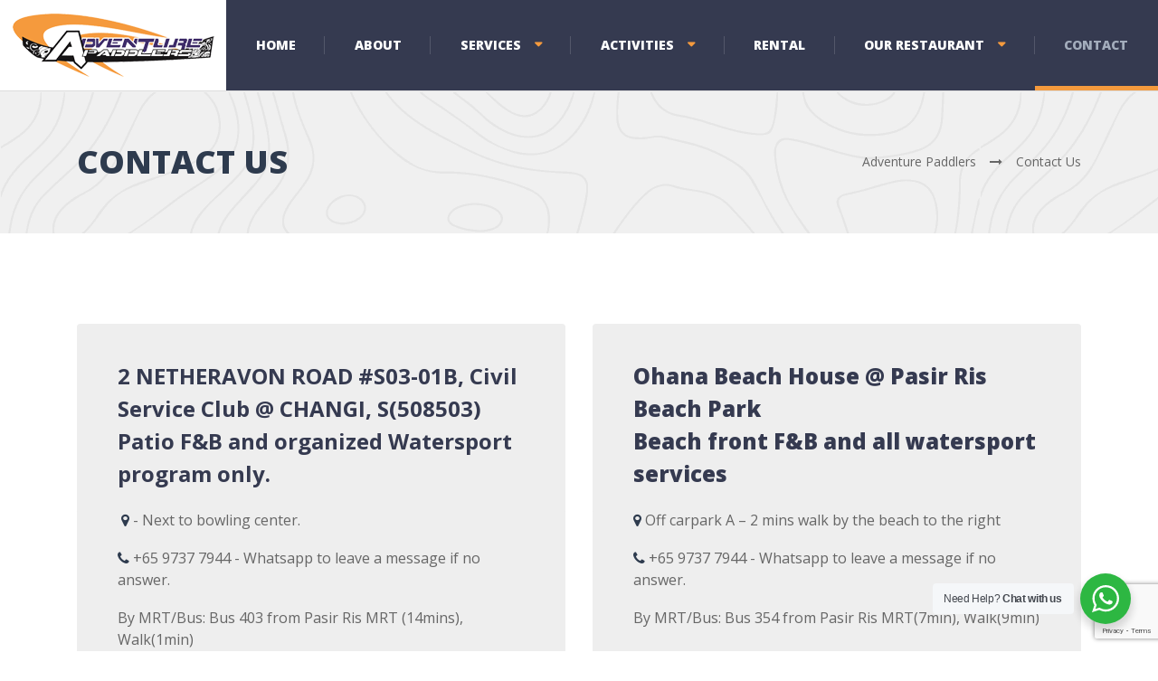

--- FILE ---
content_type: text/html; charset=UTF-8
request_url: https://adventurepaddlers.com.sg/contact-us/
body_size: 12737
content:

<!DOCTYPE html>
<html lang="en-US" class="no-js">
	<head>
		<meta charset="UTF-8" />
		<meta name="viewport" content="width=device-width, initial-scale=1.0" />
		
		<title>Contact Us &#8211; Adventure Paddlers</title>
<meta name='robots' content='max-image-preview:large' />
<link rel='dns-prefetch' href='//fonts.googleapis.com' />
<link rel="alternate" type="application/rss+xml" title="Adventure Paddlers &raquo; Feed" href="https://adventurepaddlers.com.sg/feed/" />
<link rel="alternate" type="application/rss+xml" title="Adventure Paddlers &raquo; Comments Feed" href="https://adventurepaddlers.com.sg/comments/feed/" />
<script type="text/javascript">
/* <![CDATA[ */
window._wpemojiSettings = {"baseUrl":"https:\/\/s.w.org\/images\/core\/emoji\/14.0.0\/72x72\/","ext":".png","svgUrl":"https:\/\/s.w.org\/images\/core\/emoji\/14.0.0\/svg\/","svgExt":".svg","source":{"concatemoji":"https:\/\/adventurepaddlers.com.sg\/wp-includes\/js\/wp-emoji-release.min.js?ver=6.4.7"}};
/*! This file is auto-generated */
!function(i,n){var o,s,e;function c(e){try{var t={supportTests:e,timestamp:(new Date).valueOf()};sessionStorage.setItem(o,JSON.stringify(t))}catch(e){}}function p(e,t,n){e.clearRect(0,0,e.canvas.width,e.canvas.height),e.fillText(t,0,0);var t=new Uint32Array(e.getImageData(0,0,e.canvas.width,e.canvas.height).data),r=(e.clearRect(0,0,e.canvas.width,e.canvas.height),e.fillText(n,0,0),new Uint32Array(e.getImageData(0,0,e.canvas.width,e.canvas.height).data));return t.every(function(e,t){return e===r[t]})}function u(e,t,n){switch(t){case"flag":return n(e,"\ud83c\udff3\ufe0f\u200d\u26a7\ufe0f","\ud83c\udff3\ufe0f\u200b\u26a7\ufe0f")?!1:!n(e,"\ud83c\uddfa\ud83c\uddf3","\ud83c\uddfa\u200b\ud83c\uddf3")&&!n(e,"\ud83c\udff4\udb40\udc67\udb40\udc62\udb40\udc65\udb40\udc6e\udb40\udc67\udb40\udc7f","\ud83c\udff4\u200b\udb40\udc67\u200b\udb40\udc62\u200b\udb40\udc65\u200b\udb40\udc6e\u200b\udb40\udc67\u200b\udb40\udc7f");case"emoji":return!n(e,"\ud83e\udef1\ud83c\udffb\u200d\ud83e\udef2\ud83c\udfff","\ud83e\udef1\ud83c\udffb\u200b\ud83e\udef2\ud83c\udfff")}return!1}function f(e,t,n){var r="undefined"!=typeof WorkerGlobalScope&&self instanceof WorkerGlobalScope?new OffscreenCanvas(300,150):i.createElement("canvas"),a=r.getContext("2d",{willReadFrequently:!0}),o=(a.textBaseline="top",a.font="600 32px Arial",{});return e.forEach(function(e){o[e]=t(a,e,n)}),o}function t(e){var t=i.createElement("script");t.src=e,t.defer=!0,i.head.appendChild(t)}"undefined"!=typeof Promise&&(o="wpEmojiSettingsSupports",s=["flag","emoji"],n.supports={everything:!0,everythingExceptFlag:!0},e=new Promise(function(e){i.addEventListener("DOMContentLoaded",e,{once:!0})}),new Promise(function(t){var n=function(){try{var e=JSON.parse(sessionStorage.getItem(o));if("object"==typeof e&&"number"==typeof e.timestamp&&(new Date).valueOf()<e.timestamp+604800&&"object"==typeof e.supportTests)return e.supportTests}catch(e){}return null}();if(!n){if("undefined"!=typeof Worker&&"undefined"!=typeof OffscreenCanvas&&"undefined"!=typeof URL&&URL.createObjectURL&&"undefined"!=typeof Blob)try{var e="postMessage("+f.toString()+"("+[JSON.stringify(s),u.toString(),p.toString()].join(",")+"));",r=new Blob([e],{type:"text/javascript"}),a=new Worker(URL.createObjectURL(r),{name:"wpTestEmojiSupports"});return void(a.onmessage=function(e){c(n=e.data),a.terminate(),t(n)})}catch(e){}c(n=f(s,u,p))}t(n)}).then(function(e){for(var t in e)n.supports[t]=e[t],n.supports.everything=n.supports.everything&&n.supports[t],"flag"!==t&&(n.supports.everythingExceptFlag=n.supports.everythingExceptFlag&&n.supports[t]);n.supports.everythingExceptFlag=n.supports.everythingExceptFlag&&!n.supports.flag,n.DOMReady=!1,n.readyCallback=function(){n.DOMReady=!0}}).then(function(){return e}).then(function(){var e;n.supports.everything||(n.readyCallback(),(e=n.source||{}).concatemoji?t(e.concatemoji):e.wpemoji&&e.twemoji&&(t(e.twemoji),t(e.wpemoji)))}))}((window,document),window._wpemojiSettings);
/* ]]> */
</script>
<style id='wp-emoji-styles-inline-css' type='text/css'>

	img.wp-smiley, img.emoji {
		display: inline !important;
		border: none !important;
		box-shadow: none !important;
		height: 1em !important;
		width: 1em !important;
		margin: 0 0.07em !important;
		vertical-align: -0.1em !important;
		background: none !important;
		padding: 0 !important;
	}
</style>
<link rel='stylesheet' id='wp-block-library-css' href='https://adventurepaddlers.com.sg/wp-includes/css/dist/block-library/style.min.css?ver=6.4.7' type='text/css' media='all' />
<link rel='stylesheet' id='nta-css-popup-css' href='https://adventurepaddlers.com.sg/wp-content/plugins/wp-whatsapp/assets/dist/css/style.css?ver=6.4.7' type='text/css' media='all' />
<style id='classic-theme-styles-inline-css' type='text/css'>
/*! This file is auto-generated */
.wp-block-button__link{color:#fff;background-color:#32373c;border-radius:9999px;box-shadow:none;text-decoration:none;padding:calc(.667em + 2px) calc(1.333em + 2px);font-size:1.125em}.wp-block-file__button{background:#32373c;color:#fff;text-decoration:none}
</style>
<style id='global-styles-inline-css' type='text/css'>
body{--wp--preset--color--black: #000000;--wp--preset--color--cyan-bluish-gray: #abb8c3;--wp--preset--color--white: #ffffff;--wp--preset--color--pale-pink: #f78da7;--wp--preset--color--vivid-red: #cf2e2e;--wp--preset--color--luminous-vivid-orange: #ff6900;--wp--preset--color--luminous-vivid-amber: #fcb900;--wp--preset--color--light-green-cyan: #7bdcb5;--wp--preset--color--vivid-green-cyan: #00d084;--wp--preset--color--pale-cyan-blue: #8ed1fc;--wp--preset--color--vivid-cyan-blue: #0693e3;--wp--preset--color--vivid-purple: #9b51e0;--wp--preset--gradient--vivid-cyan-blue-to-vivid-purple: linear-gradient(135deg,rgba(6,147,227,1) 0%,rgb(155,81,224) 100%);--wp--preset--gradient--light-green-cyan-to-vivid-green-cyan: linear-gradient(135deg,rgb(122,220,180) 0%,rgb(0,208,130) 100%);--wp--preset--gradient--luminous-vivid-amber-to-luminous-vivid-orange: linear-gradient(135deg,rgba(252,185,0,1) 0%,rgba(255,105,0,1) 100%);--wp--preset--gradient--luminous-vivid-orange-to-vivid-red: linear-gradient(135deg,rgba(255,105,0,1) 0%,rgb(207,46,46) 100%);--wp--preset--gradient--very-light-gray-to-cyan-bluish-gray: linear-gradient(135deg,rgb(238,238,238) 0%,rgb(169,184,195) 100%);--wp--preset--gradient--cool-to-warm-spectrum: linear-gradient(135deg,rgb(74,234,220) 0%,rgb(151,120,209) 20%,rgb(207,42,186) 40%,rgb(238,44,130) 60%,rgb(251,105,98) 80%,rgb(254,248,76) 100%);--wp--preset--gradient--blush-light-purple: linear-gradient(135deg,rgb(255,206,236) 0%,rgb(152,150,240) 100%);--wp--preset--gradient--blush-bordeaux: linear-gradient(135deg,rgb(254,205,165) 0%,rgb(254,45,45) 50%,rgb(107,0,62) 100%);--wp--preset--gradient--luminous-dusk: linear-gradient(135deg,rgb(255,203,112) 0%,rgb(199,81,192) 50%,rgb(65,88,208) 100%);--wp--preset--gradient--pale-ocean: linear-gradient(135deg,rgb(255,245,203) 0%,rgb(182,227,212) 50%,rgb(51,167,181) 100%);--wp--preset--gradient--electric-grass: linear-gradient(135deg,rgb(202,248,128) 0%,rgb(113,206,126) 100%);--wp--preset--gradient--midnight: linear-gradient(135deg,rgb(2,3,129) 0%,rgb(40,116,252) 100%);--wp--preset--font-size--small: 13px;--wp--preset--font-size--medium: 20px;--wp--preset--font-size--large: 36px;--wp--preset--font-size--x-large: 42px;--wp--preset--spacing--20: 0.44rem;--wp--preset--spacing--30: 0.67rem;--wp--preset--spacing--40: 1rem;--wp--preset--spacing--50: 1.5rem;--wp--preset--spacing--60: 2.25rem;--wp--preset--spacing--70: 3.38rem;--wp--preset--spacing--80: 5.06rem;--wp--preset--shadow--natural: 6px 6px 9px rgba(0, 0, 0, 0.2);--wp--preset--shadow--deep: 12px 12px 50px rgba(0, 0, 0, 0.4);--wp--preset--shadow--sharp: 6px 6px 0px rgba(0, 0, 0, 0.2);--wp--preset--shadow--outlined: 6px 6px 0px -3px rgba(255, 255, 255, 1), 6px 6px rgba(0, 0, 0, 1);--wp--preset--shadow--crisp: 6px 6px 0px rgba(0, 0, 0, 1);}:where(.is-layout-flex){gap: 0.5em;}:where(.is-layout-grid){gap: 0.5em;}body .is-layout-flow > .alignleft{float: left;margin-inline-start: 0;margin-inline-end: 2em;}body .is-layout-flow > .alignright{float: right;margin-inline-start: 2em;margin-inline-end: 0;}body .is-layout-flow > .aligncenter{margin-left: auto !important;margin-right: auto !important;}body .is-layout-constrained > .alignleft{float: left;margin-inline-start: 0;margin-inline-end: 2em;}body .is-layout-constrained > .alignright{float: right;margin-inline-start: 2em;margin-inline-end: 0;}body .is-layout-constrained > .aligncenter{margin-left: auto !important;margin-right: auto !important;}body .is-layout-constrained > :where(:not(.alignleft):not(.alignright):not(.alignfull)){max-width: var(--wp--style--global--content-size);margin-left: auto !important;margin-right: auto !important;}body .is-layout-constrained > .alignwide{max-width: var(--wp--style--global--wide-size);}body .is-layout-flex{display: flex;}body .is-layout-flex{flex-wrap: wrap;align-items: center;}body .is-layout-flex > *{margin: 0;}body .is-layout-grid{display: grid;}body .is-layout-grid > *{margin: 0;}:where(.wp-block-columns.is-layout-flex){gap: 2em;}:where(.wp-block-columns.is-layout-grid){gap: 2em;}:where(.wp-block-post-template.is-layout-flex){gap: 1.25em;}:where(.wp-block-post-template.is-layout-grid){gap: 1.25em;}.has-black-color{color: var(--wp--preset--color--black) !important;}.has-cyan-bluish-gray-color{color: var(--wp--preset--color--cyan-bluish-gray) !important;}.has-white-color{color: var(--wp--preset--color--white) !important;}.has-pale-pink-color{color: var(--wp--preset--color--pale-pink) !important;}.has-vivid-red-color{color: var(--wp--preset--color--vivid-red) !important;}.has-luminous-vivid-orange-color{color: var(--wp--preset--color--luminous-vivid-orange) !important;}.has-luminous-vivid-amber-color{color: var(--wp--preset--color--luminous-vivid-amber) !important;}.has-light-green-cyan-color{color: var(--wp--preset--color--light-green-cyan) !important;}.has-vivid-green-cyan-color{color: var(--wp--preset--color--vivid-green-cyan) !important;}.has-pale-cyan-blue-color{color: var(--wp--preset--color--pale-cyan-blue) !important;}.has-vivid-cyan-blue-color{color: var(--wp--preset--color--vivid-cyan-blue) !important;}.has-vivid-purple-color{color: var(--wp--preset--color--vivid-purple) !important;}.has-black-background-color{background-color: var(--wp--preset--color--black) !important;}.has-cyan-bluish-gray-background-color{background-color: var(--wp--preset--color--cyan-bluish-gray) !important;}.has-white-background-color{background-color: var(--wp--preset--color--white) !important;}.has-pale-pink-background-color{background-color: var(--wp--preset--color--pale-pink) !important;}.has-vivid-red-background-color{background-color: var(--wp--preset--color--vivid-red) !important;}.has-luminous-vivid-orange-background-color{background-color: var(--wp--preset--color--luminous-vivid-orange) !important;}.has-luminous-vivid-amber-background-color{background-color: var(--wp--preset--color--luminous-vivid-amber) !important;}.has-light-green-cyan-background-color{background-color: var(--wp--preset--color--light-green-cyan) !important;}.has-vivid-green-cyan-background-color{background-color: var(--wp--preset--color--vivid-green-cyan) !important;}.has-pale-cyan-blue-background-color{background-color: var(--wp--preset--color--pale-cyan-blue) !important;}.has-vivid-cyan-blue-background-color{background-color: var(--wp--preset--color--vivid-cyan-blue) !important;}.has-vivid-purple-background-color{background-color: var(--wp--preset--color--vivid-purple) !important;}.has-black-border-color{border-color: var(--wp--preset--color--black) !important;}.has-cyan-bluish-gray-border-color{border-color: var(--wp--preset--color--cyan-bluish-gray) !important;}.has-white-border-color{border-color: var(--wp--preset--color--white) !important;}.has-pale-pink-border-color{border-color: var(--wp--preset--color--pale-pink) !important;}.has-vivid-red-border-color{border-color: var(--wp--preset--color--vivid-red) !important;}.has-luminous-vivid-orange-border-color{border-color: var(--wp--preset--color--luminous-vivid-orange) !important;}.has-luminous-vivid-amber-border-color{border-color: var(--wp--preset--color--luminous-vivid-amber) !important;}.has-light-green-cyan-border-color{border-color: var(--wp--preset--color--light-green-cyan) !important;}.has-vivid-green-cyan-border-color{border-color: var(--wp--preset--color--vivid-green-cyan) !important;}.has-pale-cyan-blue-border-color{border-color: var(--wp--preset--color--pale-cyan-blue) !important;}.has-vivid-cyan-blue-border-color{border-color: var(--wp--preset--color--vivid-cyan-blue) !important;}.has-vivid-purple-border-color{border-color: var(--wp--preset--color--vivid-purple) !important;}.has-vivid-cyan-blue-to-vivid-purple-gradient-background{background: var(--wp--preset--gradient--vivid-cyan-blue-to-vivid-purple) !important;}.has-light-green-cyan-to-vivid-green-cyan-gradient-background{background: var(--wp--preset--gradient--light-green-cyan-to-vivid-green-cyan) !important;}.has-luminous-vivid-amber-to-luminous-vivid-orange-gradient-background{background: var(--wp--preset--gradient--luminous-vivid-amber-to-luminous-vivid-orange) !important;}.has-luminous-vivid-orange-to-vivid-red-gradient-background{background: var(--wp--preset--gradient--luminous-vivid-orange-to-vivid-red) !important;}.has-very-light-gray-to-cyan-bluish-gray-gradient-background{background: var(--wp--preset--gradient--very-light-gray-to-cyan-bluish-gray) !important;}.has-cool-to-warm-spectrum-gradient-background{background: var(--wp--preset--gradient--cool-to-warm-spectrum) !important;}.has-blush-light-purple-gradient-background{background: var(--wp--preset--gradient--blush-light-purple) !important;}.has-blush-bordeaux-gradient-background{background: var(--wp--preset--gradient--blush-bordeaux) !important;}.has-luminous-dusk-gradient-background{background: var(--wp--preset--gradient--luminous-dusk) !important;}.has-pale-ocean-gradient-background{background: var(--wp--preset--gradient--pale-ocean) !important;}.has-electric-grass-gradient-background{background: var(--wp--preset--gradient--electric-grass) !important;}.has-midnight-gradient-background{background: var(--wp--preset--gradient--midnight) !important;}.has-small-font-size{font-size: var(--wp--preset--font-size--small) !important;}.has-medium-font-size{font-size: var(--wp--preset--font-size--medium) !important;}.has-large-font-size{font-size: var(--wp--preset--font-size--large) !important;}.has-x-large-font-size{font-size: var(--wp--preset--font-size--x-large) !important;}
.wp-block-navigation a:where(:not(.wp-element-button)){color: inherit;}
:where(.wp-block-post-template.is-layout-flex){gap: 1.25em;}:where(.wp-block-post-template.is-layout-grid){gap: 1.25em;}
:where(.wp-block-columns.is-layout-flex){gap: 2em;}:where(.wp-block-columns.is-layout-grid){gap: 2em;}
.wp-block-pullquote{font-size: 1.5em;line-height: 1.6;}
</style>
<link rel='stylesheet' id='contact-form-7-css' href='https://adventurepaddlers.com.sg/wp-content/plugins/contact-form-7/includes/css/styles.css?ver=5.9.3' type='text/css' media='all' />
<link rel='stylesheet' id='siteorigin-panels-front-css' href='https://adventurepaddlers.com.sg/wp-content/plugins/siteorigin-panels/css/front-flex.min.css?ver=2.29.11' type='text/css' media='all' />
<link rel='stylesheet' id='adrenaline-main-css' href='https://adventurepaddlers.com.sg/wp-content/themes/adrenaline-pt/style.css?ver=1.6.4' type='text/css' media='all' />
<style id='adrenaline-main-inline-css' type='text/css'>
/* WP Customizer start */
@media (max-width: 991px) { .main-navigation { background-color: #353a50; } }
@media (max-width: 991px) { .main-navigation a { color: #ffffff; } }
@media (max-width: 991px) { .main-navigation .menu-item:focus > a, .main-navigation .menu-item:hover > a { color: #a3adbc; } }
@media (max-width: 991px) { .main-navigation .sub-menu .menu-item > a { color: #f0f0f0; } }
@media (max-width: 991px) { .main-navigation .sub-menu .menu-item:hover > a, .main-navigation .sub-menu .menu-item:focus > a { color: #ffffff; } }
@media (min-width: 992px) { .header__navigation, .header__navigation-container { background-color: #353a50; } }
@media (min-width: 992px) { .main-navigation a { color: #ffffff; } }
@media (min-width: 992px) { .main-navigation > .menu-item:focus > a, .main-navigation > .menu-item:hover > a, .main-navigation > .current-menu-item > a, .main-navigation > .current-menu-ancestor > a { color: #a3adbc; } }
@media (min-width: 992px) { .main-navigation .sub-menu a { background-color: #353a50; } }
@media (min-width: 992px) { .main-navigation .sub-menu .menu-item a { color: #a3adbc; } }
@media (min-width: 992px) { .main-navigation .sub-menu .menu-item > a:hover { color: #ffffff; } }
.page-header__container { background-color: #f0f0f0; }
.page-header__title { color: #2e3b4e; }
.page-header__subtitle { color: #666666; }
.breadcrumbs a, .breadcrumbs a::after { color: #666666; }
.breadcrumbs a:focus, .breadcrumbs a:hover { color: #f59a3d; }
.breadcrumbs .current-item { color: #666666; }
.content-area, .content-area .icon-box, .adrenaline-table, .number-counter__title { color: #666666; }
h1, h2, h3, h4, h5, h6, hentry__title, .hentry__title a, .time-table .widget-title, .latest-news--block .latest-news__title a, .latest-news--more-news, .portfolio-grid__item-title, .portfolio-grid__price, .special-offer__title, .special-offer__price, .pricing-list__title, .pricing-list__price, .weather-current__temperature, .accordion__panel .panel-title a.collapsed, .accordion .more-link, .masonry .article__title-link, .widget_archive a, .widget_pages a, .widget_categories a, .widget_meta a, .widget_recent_comments a, .widget_recent_entries a, .widget_rss a, .testimonial__author, .number-counter__number, .page-box__title a, .sidebar__headings, .header-info__link { color: #353a50; }
a, .accordion__panel .panel-title a:hover, .main-navigation > .menu-item-has-children > a::after, .person-profile__skill-rating, .time-table .week-day.today, .portfolio-grid__nav-item.is-active > .portfolio-grid__nav-link, .weather-current__title, .accordion .more-link:focus, .accordion .more-link:hover, .footer-bottom__center a .fa, .pagination .current, .portfolio-grid__nav-link:focus, .portfolio-grid__nav-link:hover, .portfolio-grid__nav-item.is-active > .portfolio-grid__nav-link:focus, .portfolio-grid__nav-item.is-active > .portfolio-grid__nav-link:hover, .btn-outline-primary, a.icon-box:focus .fa, a.icon-box:hover .fa, .pagination .page-numbers:focus, .pagination .page-numbers:hover, .content-area .widget_nav_menu .menu .current-menu-item > a, .widget_archive .current-cat a, .widget_archive .current_page_item a, .widget_pages .current-cat a, .widget_pages .current_page_item a, .widget_categories .current-cat a, .widget_categories .current_page_item a, .widget_meta .current-cat a, .widget_meta .current_page_item a, .widget_recent_comments .current-cat a, .widget_recent_comments .current_page_item a, .widget_recent_entries .current-cat a, .widget_recent_entries .current_page_item a, .widget_rss .current-cat a, .widget_rss .current_page_item a, .widget_archive a::before, .widget_pages a::before, .widget_categories a::before, .widget_meta a::before, .widget_archive a:hover, .widget_pages a:hover, .widget_categories a:hover, .widget_meta a:hover, .widget_recent_comments a:hover, .widget_recent_entries a:hover, .widget_rss a:hover, .content-area .widget_nav_menu .menu a:focus, .content-area .widget_nav_menu .menu a:hover, .content-area .widget_nav_menu .menu a::before, .header .social-icons__link:focus, .header .social-icons__link:hover, .header-info__link .fa, .header-info__link:focus, .header-info__link:hover, .accordion__panel .panel-title a, .wpml-ls .wpml-ls-item-toggle::after, .multi-page a .btn, .header-info__social-link:focus, .header-info__social-link:hover { color: #f59a3d; }
a:focus, a:hover, .btn-outline-primary:focus, .btn-outline-primary:hover, .weather-current__title:focus, .weather-current__title:hover { color: #f48d25; }
.header__logo, .main-navigation > .menu-item::before, .person-profile__label, .portfolio-grid__nav-link:focus::before, .portfolio-grid__nav-link:hover::before, .portfolio-grid__label, .portfolio-grid__nav-item.is-active > .portfolio-grid__nav-link::before, .special-offer__label, .pricing-list__badge, .adrenaline-table thead th, .brochure-box, .btn-outline-primary:hover, .btn-outline-primary:focus, .btn-outline-primary.focus, .btn-outline-primary:active, .btn-outline-primary.active, .btn-primary, .widget_calendar caption, .testimonial::before, .testimonial::after, .number-counter__bar--progress, .footer-top__logo, .page-header-portfolio__label, .timetable a.timetable__item:focus .timetable__content, .timetable a.timetable__item:focus .timetable__date, .timetable a.timetable__item:hover .timetable__date, .timetable a.timetable__item:hover .timetable__content { background-color: #f59a3d; }
.btn-primary:focus, .btn-primary:hover, .brochure-box:focus, .brochure-box:hover { background-color: #f48d25; }
.btn-primary:active:hover, .btn-primary:active:focus, .btn-primary:active.focus, .btn-primary.active.focus, .btn-primary.active:focus, .btn-primary.active:hover { background-color: #f3810d; }
.portfolio-grid__nav-item.is-active:first-of-type .portfolio-grid__nav-link, .portfolio-grid__nav-link:focus, .portfolio-grid__nav-link:hover, .btn-outline-primary, .btn-outline-primary:hover, .btn-outline-primary:focus, .btn-outline-primary.focus, .btn-outline-primary:active, .btn-outline-primary.active, .btn-primary, .pagination .current:first-child, .pagination .current, .portfolio-grid__nav-item.is-active > .portfolio-grid__nav-link, .portfolio-grid__nav-item:first-of-type .portfolio-grid__nav-link:focus, .portfolio-grid__nav-item:first-of-type .portfolio-grid__nav-link:hover, .widget_search .search-field:focus, .content-area .widget_nav_menu .menu .current-menu-item > a, .content-area .widget_nav_menu .menu li.current-menu-item:first-of-type > a { border-color: #f59a3d; }
.btn-primary:focus, .btn-primary:hover { border-color: #f48d25; }
.btn-primary:active:hover, .btn-primary:active:focus, .btn-primary:active.focus, .btn-primary.active.focus, .btn-primary.active:focus, .btn-primary.active:hover { border-color: #f3810d; }
.btn-secondary { background-color: #353a50; }
.btn-secondary:focus, .btn-secondary:hover { background-color: #3f455f; }
.btn-secondary { border-color: #353a50; }
.btn-secondary:focus, .btn-secondary:hover { border-color: #3f455f; }
.btn-outline-secondary { color: #353a50; }
.btn-outline-secondary:focus, .btn-outline-secondary:hover { color: #3f455f; }
.btn-light { background-color: #ffffff; }
.btn-light:focus, .btn-light:hover { background-color: #f2f2f2; }
body .boxed-container { background-color: #ffffff; }
.footer-top { background-color: #2e3b4e; }
.footer-top__heading, .footer-top__widgets .time-table .widget-title { color: #ffffff; }
.footer-top { color: #a3adbc; }
.footer-top a, .footer-top .widget_nav_menu .menu a { color: #969aad; }
.footer-bottom { background-color: #ffffff; }
.footer-bottom { color: #666666; }
.footer-bottom a { color: #666666; }
/* WP Customizer end */

			@media (min-width: 992px) {
				.header__logo--default {
					width: 250px;
				}
				.header__widgets {
					width: calc(100% - 250px);
					margin-left: 250px;
				}
				.header__navigation {
					width: calc(100% - 250px);
				}
			}
.page-header__container { background-image: url(https://www.adventurepaddlers.com.sg/wp-content/themes/adrenaline-pt/assets/images/light_pattern.png); background-repeat: repeat; background-position: top left; background-attachment: scroll; }


</style>
<link rel='stylesheet' id='adrenaline-google-fonts-css' href='//fonts.googleapis.com/css?family=Open+Sans%3A400%2C700%2C800%7CGloria+Hallelujah%3A400&#038;subset=latin' type='text/css' media='all' />
<link rel='stylesheet' id='wp-featherlight-css' href='https://adventurepaddlers.com.sg/wp-content/plugins/wp-featherlight/css/wp-featherlight.min.css?ver=1.3.4' type='text/css' media='all' />
<script type="text/javascript" src="https://adventurepaddlers.com.sg/wp-includes/js/jquery/jquery.min.js?ver=3.7.1" id="jquery-core-js"></script>
<script type="text/javascript" src="https://adventurepaddlers.com.sg/wp-includes/js/jquery/jquery-migrate.min.js?ver=3.4.1" id="jquery-migrate-js"></script>
<script type="text/javascript" src="https://adventurepaddlers.com.sg/wp-content/themes/adrenaline-pt/assets/js/modernizr.custom.20160801.js" id="modernizr-js"></script>
<link rel="https://api.w.org/" href="https://adventurepaddlers.com.sg/wp-json/" /><link rel="alternate" type="application/json" href="https://adventurepaddlers.com.sg/wp-json/wp/v2/pages/30" /><link rel="EditURI" type="application/rsd+xml" title="RSD" href="https://adventurepaddlers.com.sg/xmlrpc.php?rsd" />
<meta name="generator" content="WordPress 6.4.7" />
<link rel="canonical" href="https://adventurepaddlers.com.sg/contact-us/" />
<link rel='shortlink' href='https://adventurepaddlers.com.sg/?p=30' />
<link rel="alternate" type="application/json+oembed" href="https://adventurepaddlers.com.sg/wp-json/oembed/1.0/embed?url=https%3A%2F%2Fadventurepaddlers.com.sg%2Fcontact-us%2F" />
<link rel="alternate" type="text/xml+oembed" href="https://adventurepaddlers.com.sg/wp-json/oembed/1.0/embed?url=https%3A%2F%2Fadventurepaddlers.com.sg%2Fcontact-us%2F&#038;format=xml" />
<style type="text/css">.recentcomments a{display:inline !important;padding:0 !important;margin:0 !important;}</style><style media="all" id="siteorigin-panels-layouts-head">/* Layout 30 */ #pgc-30-0-0 , #pgc-30-0-1 { width:50%;width:calc(50% - ( 0.5 * 30px ) ) } #pg-30-0 { margin-bottom:100px } #pgc-30-1-0 { width:100%;width:calc(100% - ( 0 * 30px ) ) } #pl-30 .so-panel { margin-bottom:30px } #pl-30 .so-panel:last-of-type { margin-bottom:0px } #pg-30-0> .panel-row-style { margin-top:40px } #pg-30-0.panel-has-style > .panel-row-style, #pg-30-0.panel-no-style { -webkit-align-items:flex-start;align-items:flex-start } #panel-30-0-0-0> .panel-widget-style , #panel-30-0-1-0> .panel-widget-style { background-color:#eeeeee;padding:40px 45px 22px 45px;border-radius:4px } #panel-30-0-0-1> .panel-widget-style , #panel-30-0-0-2> .panel-widget-style , #panel-30-0-1-1> .panel-widget-style , #panel-30-0-1-2> .panel-widget-style { background-color:#eeeeee;padding:0px 45px 40px 45px;margin-top:-40px;border-radius:4px } @media (max-width:991px){ #pg-30-0.panel-no-style, #pg-30-0.panel-has-style > .panel-row-style, #pg-30-0 , #pg-30-1.panel-no-style, #pg-30-1.panel-has-style > .panel-row-style, #pg-30-1 { -webkit-flex-direction:column;-ms-flex-direction:column;flex-direction:column } #pg-30-0 > .panel-grid-cell , #pg-30-0 > .panel-row-style > .panel-grid-cell , #pg-30-1 > .panel-grid-cell , #pg-30-1 > .panel-row-style > .panel-grid-cell { width:100%;margin-right:0 } #pgc-30-0-0 { margin-bottom:30px } #pl-30 .panel-grid-cell { padding:0 } #pl-30 .panel-grid .panel-grid-cell-empty { display:none } #pl-30 .panel-grid .panel-grid-cell-mobile-last { margin-bottom:0px }  } </style>		<style type="text/css" id="wp-custom-css">
			/*
You can add your own CSS here.

Click the help icon above to learn more.
*/

.pt-sticky-menu__container {
  z-index: 999;
}

.page-header__subtitle {
	color: red;
	font-weight: bold;
	font-size: 20px;
}

/*
 * Custome CSS for BitForm Content
 */
.ap_form h1, .ap_form h2, .ap_form h3, .ap_form h4, .ap_form h5, .ap_form h6 {
    font-weight: 600 !important;
    margin-top: 30px;
}

.ap_form .prev-step-btn, .ap_form .next-step-btn, .ap_form [type="submit"] {
	font-size: 16px!important;
	font-weight: 500!important;
	padding: 10px 25px!important;
	border-radius: 4px!important;
  color: #fff!important;
  background: #f59a3d!important;
	line-height: 24px!important;
}

.ap_form .prev-step-btn:hover, .ap_form .next-step-btn:hover, .ap_form [type="submit"]:hover {
  background: #2e3b4e!important;
}

.ap_form .form-label {
	font-size: 1rem!important;
	font-weight: 700!important;
	margin-bottom: 0.5rem!important;
	color: #666666!important;
}

.ap_form select {
	height: 40px!important;
}		</style>
			</head>

	<body class="page-template-default page page-id-30 siteorigin-panels siteorigin-panels-before-js wp-featherlight-captions adrenaline-pt">
	<div class="boxed-container">

	
<header class="site-header  header">
	<!-- Logo -->
	<a class="header__logo  header__logo--default" href="https://adventurepaddlers.com.sg/">
					<img src="https://www.adventurepaddlers.com.sg/wp-content/uploads/2018/09/logo-menu.png" alt="Adventure Paddlers" srcset="https://www.adventurepaddlers.com.sg/wp-content/uploads/2018/09/logo-menu.png, https://www.adventurepaddlers.com.sg/wp-content/uploads/2018/09/logo-menu-retina.png 2x" class="img-fluid"  />
			</a>
	<!-- Toggle button for Main Navigation on mobile -->
	<button class="btn  btn-secondary  header__navbar-toggler  hidden-lg-up  js-sticky-mobile-option" type="button" data-toggle="collapse" data-target="#adrenaline-main-navigation"><i class="fa  fa-bars  hamburger"></i> <span>MENU</span></button>
	<!-- Main Navigation -->
	<nav class="header__navigation  collapse  navbar-toggleable-md" id="adrenaline-main-navigation" aria-label="Main Menu">
		<ul id="menu-main-menu" class="main-navigation  js-main-nav  js-dropdown" role="menubar"><li id="menu-item-10" class="menu-item menu-item-type-post_type menu-item-object-page menu-item-home menu-item-10"><a href="https://adventurepaddlers.com.sg/">Home</a></li>
<li id="menu-item-35" class="menu-item menu-item-type-post_type menu-item-object-page menu-item-35"><a href="https://adventurepaddlers.com.sg/about-us/">About</a></li>
<li id="menu-item-36" class="menu-item menu-item-type-post_type menu-item-object-page menu-item-has-children menu-item-36" aria-haspopup="true" aria-expanded="false" tabindex="0"><a href="https://adventurepaddlers.com.sg/services/">Services</a>
<ul class="sub-menu">
	<li id="menu-item-270" class="menu-item menu-item-type-post_type menu-item-object-page menu-item-270"><a href="https://adventurepaddlers.com.sg/services/watersports/">Watersports</a></li>
	<li id="menu-item-271" class="menu-item menu-item-type-post_type menu-item-object-page menu-item-271"><a href="https://adventurepaddlers.com.sg/services/equipment-rental/">Equipment Rental</a></li>
	<li id="menu-item-273" class="menu-item menu-item-type-post_type menu-item-object-page menu-item-273"><a href="https://adventurepaddlers.com.sg/services/team-building/">Team Building</a></li>
	<li id="menu-item-2518" class="menu-item menu-item-type-post_type menu-item-object-page menu-item-2518"><a href="https://adventurepaddlers.com.sg/services/fb-offering/">F&#038;B Offering</a></li>
</ul>
</li>
<li id="menu-item-33" class="menu-item menu-item-type-post_type menu-item-object-page menu-item-has-children menu-item-33" aria-haspopup="true" aria-expanded="false" tabindex="0"><a href="https://adventurepaddlers.com.sg/activities/">Activities</a>
<ul class="sub-menu">
	<li id="menu-item-2467" class="menu-item menu-item-type-post_type menu-item-object-page menu-item-2467"><a href="https://adventurepaddlers.com.sg/activities/">Activities / Courses</a></li>
	<li id="menu-item-2509" class="menu-item menu-item-type-post_type menu-item-object-page menu-item-2509"><a href="https://adventurepaddlers.com.sg/our-playground/">Our Playground</a></li>
	<li id="menu-item-2602" class="menu-item menu-item-type-post_type menu-item-object-page menu-item-2602"><a href="https://adventurepaddlers.com.sg/overseas-expedition/">Overseas Expedition</a></li>
	<li id="menu-item-2468" class="menu-item menu-item-type-post_type menu-item-object-page menu-item-2468"><a href="https://adventurepaddlers.com.sg/preparing-yourself/">Preparing Yourself</a></li>
	<li id="menu-item-2712" class="menu-item menu-item-type-post_type menu-item-object-page menu-item-2712"><a href="https://adventurepaddlers.com.sg/eco-paddle-programme/">Eco-Paddle Programme</a></li>
</ul>
</li>
<li id="menu-item-2293" class="menu-item menu-item-type-post_type menu-item-object-page menu-item-2293"><a href="https://adventurepaddlers.com.sg/rental/">Rental</a></li>
<li id="menu-item-2353" class="menu-item menu-item-type-post_type menu-item-object-page menu-item-has-children menu-item-2353" aria-haspopup="true" aria-expanded="false" tabindex="0"><a href="https://adventurepaddlers.com.sg/ohana-beach-house/">Our Restaurant</a>
<ul class="sub-menu">
	<li id="menu-item-2618" class="menu-item menu-item-type-post_type menu-item-object-page menu-item-2618"><a href="https://adventurepaddlers.com.sg/our-menu/">Patio Bar &#038; Grill</a></li>
</ul>
</li>
<li id="menu-item-32" class="menu-item menu-item-type-post_type menu-item-object-page current-menu-item page_item page-item-30 current_page_item menu-item-32"><a href="https://adventurepaddlers.com.sg/contact-us/">Contact</a></li>
</ul>	</nav>
	<!-- Widgets -->
    </header>

	<div class="page-header__container  js-sticky-desktop-option  page-header--no-widgets">
		<div class="container">
			<div class="page-header">
				<div class="page-header__content">
					
					<h1 class="page-header__title">Contact Us</h1>
									</div>

					<div class="breadcrumbs">
		<!-- Breadcrumb NavXT 7.3.0 -->
<span property="itemListElement" typeof="ListItem"><a property="item" typeof="WebPage" title="Go to Adventure Paddlers." href="https://adventurepaddlers.com.sg" class="home" ><span property="name">Adventure Paddlers</span></a><meta property="position" content="1"></span><span property="itemListElement" typeof="ListItem"><span property="name" class="post post-page current-item">Contact Us</span><meta property="url" content="https://adventurepaddlers.com.sg/contact-us/"><meta property="position" content="2"></span>	</div>

			</div>
		</div>
	</div>

	<div id="primary" class="content-area  container">
		<div class="row">
			<main id="main" class="site-main  col-xs-12" role="main">

				
					
<article id="post-30" class="post-30 page type-page status-publish clearfix article">
	<div class="article__content">
		<div id="pl-30"  class="panel-layout" ><div id="pg-30-0"  class="panel-grid panel-has-style" ><div class="panel-row-style panel-row-style-for-30-0" ><div id="pgc-30-0-0"  class="panel-grid-cell" ><div id="panel-30-0-0-0" class="so-panel widget widget_sow-editor panel-first-child" data-index="0" ><div class="panel-widget-style panel-widget-style-for-30-0-0-0" ><div
			
			class="so-widget-sow-editor so-widget-sow-editor-base"
			
		>
<div class="siteorigin-widget-tinymce textwidget">
	<h3 style="font-weight: bolder">2 NETHERAVON ROAD #S03-01B, Civil Service Club @ CHANGI, S(508503)<br />
Patio F&B and organized Watersport program only.</h3>
</div>
</div></div></div><div id="panel-30-0-0-1" class="so-panel widget widget_sow-editor" data-index="1" ><div class="panel-widget-style panel-widget-style-for-30-0-0-1" ><div
			
			class="so-widget-sow-editor so-widget-sow-editor-base"
			
		>
<div class="siteorigin-widget-tinymce textwidget">
	<p style="font-size: 16px;"><span style="color: #666666;"> <span class="icon-container"><span class="fa fa-map-marker" style="color:#2e3b4e;"></span></span> - Next to bowling center.</span></p>
<p style="font-size: 16px;"><span style="color: #666666;"><span class="icon-container"><span class="fa fa-phone" style="color:#2e3b4e;"></span></span> +65 9737 7944 - Whatsapp to leave a message if no answer.</span></p>
<p style="font-size: 16px;"><span style="color: #666666;">By MRT/Bus: Bus 403 from Pasir Ris MRT (14mins), Walk(1min)</span></p>
</div>
</div></div></div><div id="panel-30-0-0-2" class="so-panel widget widget_sow-editor panel-last-child" data-index="2" ><div class="panel-widget-style panel-widget-style-for-30-0-0-2" ><div
			
			class="so-widget-sow-editor so-widget-sow-editor-base"
			
		>
<div class="siteorigin-widget-tinymce textwidget">
	<p><iframe src="https://www.google.com/maps/embed?pb=!1m18!1m12!1m3!1d3988.6418805943554!2d103.98405801511267!3d1.3914146989852139!2m3!1f0!2f0!3f0!3m2!1i1024!2i768!4f13.1!3m3!1m2!1s0x31da3c17844a8cf3%3A0x6a8cb6fb57208e2d!2sCivil%20Service%20Club%20%40%20Changi!5e0!3m2!1sen!2s!4v1629798351007!5m2!1sen!2s" width="100%" height="350" frameborder="0" style="border:0" allowfullscreen></iframe></p>
</div>
</div></div></div></div><div id="pgc-30-0-1"  class="panel-grid-cell" ><div id="panel-30-0-1-0" class="so-panel widget widget_sow-editor panel-first-child" data-index="3" ><div class="panel-widget-style panel-widget-style-for-30-0-1-0" ><div
			
			class="so-widget-sow-editor so-widget-sow-editor-base"
			
		>
<div class="siteorigin-widget-tinymce textwidget">
	<h3>Ohana Beach House @ Pasir Ris Beach Park<br />
Beach front F&B and all watersport services</h3>
</div>
</div></div></div><div id="panel-30-0-1-1" class="so-panel widget widget_sow-editor" data-index="4" ><div class="panel-widget-style panel-widget-style-for-30-0-1-1" ><div
			
			class="so-widget-sow-editor so-widget-sow-editor-base"
			
		>
<div class="siteorigin-widget-tinymce textwidget">
	<p style="font-size: 16px;"><span style="color: #666666;"> <span class="icon-container"><span class="fa fa-map-marker" style="color:#2e3b4e;"></span></span> Off carpark A – 2 mins walk by the beach to the right</span></p>
<p style="font-size: 16px;"><span style="color: #666666;"><span class="icon-container"><span class="fa fa-phone" style="color:#2e3b4e;"></span></span> +65 9737 7944 - Whatsapp to leave a message if no answer.</span></p>
<p style="font-size: 16px;"><span style="color: #666666;">By MRT/Bus: Bus 354 from Pasir Ris MRT(7min), Walk(9min)</span></p>
</div>
</div></div></div><div id="panel-30-0-1-2" class="so-panel widget widget_sow-editor panel-last-child" data-index="5" ><div class="panel-widget-style panel-widget-style-for-30-0-1-2" ><div
			
			class="so-widget-sow-editor so-widget-sow-editor-base"
			
		>
<div class="siteorigin-widget-tinymce textwidget">
	<p><iframe loading="lazy" src="https://www.google.com/maps/embed?pb=!1m18!1m12!1m3!1d1677.0250678876382!2d103.9610715102634!3d1.3804871899363849!2m3!1f0!2f0!3f0!3m2!1i1024!2i768!4f13.1!3m3!1m2!1s0x31da3d2c433fdd21%3A0x74ae82f232aaa863!2sOhana%20Beach%20House%20%40%20Pasir%20Ris%20Beach%20Park!5e0!3m2!1sen!2s!4v1629798473764!5m2!1sen!2s" width="100%" height="350" frameborder="0" style="border:0" allowfullscreen></iframe></p>
</div>
</div></div></div></div></div></div><div id="pg-30-1"  class="panel-grid panel-no-style" ><div id="pgc-30-1-0"  class="panel-grid-cell" ><div id="panel-30-1-0-0" class="so-panel widget widget_sow-editor panel-first-child" data-index="6" ><div
			
			class="so-widget-sow-editor so-widget-sow-editor-base"
			
		>
<div class="siteorigin-widget-tinymce textwidget">
	<h3>WRITE US A MESSAGE</h3>
</div>
</div></div><div id="panel-30-1-0-1" class="so-panel widget widget_text panel-last-child" data-index="7" >			<div class="textwidget">
<div class="wpcf7 no-js" id="wpcf7-f430-p30-o1" lang="en-US" dir="ltr">
<div class="screen-reader-response"><p role="status" aria-live="polite" aria-atomic="true"></p> <ul></ul></div>
<form action="/contact-us/#wpcf7-f430-p30-o1" method="post" class="wpcf7-form init" aria-label="Contact form" novalidate="novalidate" data-status="init">
<div style="display: none;">
<input type="hidden" name="_wpcf7" value="430" />
<input type="hidden" name="_wpcf7_version" value="5.9.3" />
<input type="hidden" name="_wpcf7_locale" value="en_US" />
<input type="hidden" name="_wpcf7_unit_tag" value="wpcf7-f430-p30-o1" />
<input type="hidden" name="_wpcf7_container_post" value="30" />
<input type="hidden" name="_wpcf7_posted_data_hash" value="" />
<input type="hidden" name="_wpcf7_recaptcha_response" value="" />
</div>
<div class="row">
	<div class="col-xs-12  col-lg-6">
		<p><span class="wpcf7-form-control-wrap" data-name="your-name"><input size="40" class="wpcf7-form-control wpcf7-text wpcf7-validates-as-required form-control" aria-required="true" aria-invalid="false" placeholder="First Name*" value="" type="text" name="your-name" /></span>
		</p>
	</div>
	<div class="col-xs-12  col-lg-6">
		<p><span class="wpcf7-form-control-wrap" data-name="your-email"><input size="40" class="wpcf7-form-control wpcf7-email wpcf7-validates-as-required wpcf7-text wpcf7-validates-as-email form-control" aria-required="true" aria-invalid="false" placeholder="E-mail*" value="" type="email" name="your-email" /></span>
		</p>
	</div>
	<div class="col-xs-12">
		<p><span class="wpcf7-form-control-wrap" data-name="your-subject"><input size="40" class="wpcf7-form-control wpcf7-text form-control" aria-invalid="false" placeholder="Subject" value="" type="text" name="your-subject" /></span>
		</p>
	</div>
	<div class="col-xs-12">
		<p><span class="wpcf7-form-control-wrap" data-name="your-message"><textarea cols="40" rows="10" class="wpcf7-form-control wpcf7-textarea form-control" aria-invalid="false" placeholder="Message" name="your-message"></textarea></span>
		</p>
		<div class="wpcf7-notice" style="font-size: 16px;">
			<p>Fields with * are required.
			</p>
		</div>
		<p><input class="wpcf7-form-control wpcf7-submit has-spinner btn btn-primary" type="submit" value="SEND MESSAGE" />
		</p>
	</div>
</div><div class="wpcf7-response-output" aria-hidden="true"></div>
</form>
</div>
</div>
		</div></div></div></div>		<!-- Multi Page in One Post -->
			</div><!-- .article__content -->
</article><!-- .article -->

					
				
			</main><!-- #main -->

			
		</div>
	</div><!-- #primary -->


	<footer class="footer">
					<div class="container-fluid  footer-top">
									<a class="footer-top__logo" href="https://adventurepaddlers.com.sg/">
													<img src="https://www.adventurepaddlers.com.sg/wp-content/uploads/2018/09/logo.png" alt="Adventure Paddlers" srcset="https://www.adventurepaddlers.com.sg/wp-content/uploads/2018/09/logo.png, https://www.adventurepaddlers.com.sg/wp-content/uploads/2018/09/logo-retina.png 2x" class="img-fluid"  width="654" height="500"  />
											</a>
												<!-- Footer Top Widgets -->
				<div class="footer-top__widgets">
					<div class="row">
						<div class="col-xs-12  col-lg-4"><div class="widget  widget_nav_menu"><h4 class="footer-top__heading">Services</h4><div class="menu-services-container"><ul id="menu-services" class="menu"><li id="menu-item-42" class="menu-item menu-item-type-post_type menu-item-object-page menu-item-42"><a href="https://adventurepaddlers.com.sg/services/watersports/">Watersports</a></li>
<li id="menu-item-41" class="menu-item menu-item-type-post_type menu-item-object-page menu-item-41"><a href="https://adventurepaddlers.com.sg/services/equipment-rental/">Equipment Rental</a></li>
<li id="menu-item-177" class="menu-item menu-item-type-post_type menu-item-object-page menu-item-177"><a href="https://adventurepaddlers.com.sg/services/team-building/">Team Building</a></li>
<li id="menu-item-2525" class="menu-item menu-item-type-post_type menu-item-object-page menu-item-2525"><a href="https://adventurepaddlers.com.sg/services/fb-offering/">F&#038;B Offering</a></li>
</ul></div></div></div><div class="col-xs-12  col-lg-4"><div class="widget  widget_nav_menu"><h4 class="footer-top__heading">Activities</h4><div class="menu-activities-container"><ul id="menu-activities" class="menu"><li id="menu-item-916" class="menu-item menu-item-type-post_type menu-item-object-portfolio menu-item-916"><a href="https://adventurepaddlers.com.sg/portfolio/a-fishermans-tale/">A Fisherman’s Tale</a></li>
<li id="menu-item-917" class="menu-item menu-item-type-post_type menu-item-object-portfolio menu-item-917"><a href="https://adventurepaddlers.com.sg/portfolio/marine-debris-clean-up/">Marine Debris Cleanup</a></li>
<li id="menu-item-918" class="menu-item menu-item-type-post_type menu-item-object-portfolio menu-item-918"><a href="https://adventurepaddlers.com.sg/portfolio/a-trail-of-nature/">A Trail of Nature</a></li>
<li id="menu-item-2360" class="menu-item menu-item-type-post_type menu-item-object-portfolio menu-item-2360"><a href="https://adventurepaddlers.com.sg/portfolio/the-kampong-spirit/">The Kampong Spirit</a></li>
<li id="menu-item-2365" class="menu-item menu-item-type-post_type menu-item-object-portfolio menu-item-2365"><a href="https://adventurepaddlers.com.sg/portfolio/introduction-stand-up-paddle-boarding/">Stand Up Paddle Board</a></li>
</ul></div></div></div><div class="col-xs-12  col-lg-4"><div class="widget  widget_nav_menu"><h4 class="footer-top__heading">Information</h4><div class="menu-information-container"><ul id="menu-information" class="menu"><li id="menu-item-2376" class="menu-item menu-item-type-post_type menu-item-object-page menu-item-2376"><a href="https://adventurepaddlers.com.sg/preparing-yourself/">Preparing Yourself</a></li>
<li id="menu-item-2396" class="menu-item menu-item-type-post_type menu-item-object-page menu-item-2396"><a href="https://adventurepaddlers.com.sg/indemnity-agreement-backup/">Indemnity Agreement &#8211; Old</a></li>
<li id="menu-item-2638" class="menu-item menu-item-type-post_type menu-item-object-page menu-item-2638"><a href="https://adventurepaddlers.com.sg/ohana-sea-log/">Ohana Sea Log</a></li>
<li id="menu-item-2416" class="menu-item menu-item-type-post_type menu-item-object-page menu-item-2416"><a href="https://adventurepaddlers.com.sg/ohana-beach-house/">Ohana Beach House</a></li>
<li id="menu-item-2417" class="menu-item menu-item-type-post_type menu-item-object-page menu-item-2417"><a href="https://adventurepaddlers.com.sg/rental/">Rental Rates &#038; Prices</a></li>
<li id="menu-item-2585" class="menu-item menu-item-type-post_type menu-item-object-page current-menu-item page_item page-item-30 current_page_item menu-item-2585"><a href="https://adventurepaddlers.com.sg/contact-us/" aria-current="page">Contact Us</a></li>
</ul></div></div></div>					</div>
				</div>
				<div class="footer-top__back-to-top">
					<a class="footer-top__back-to-top-link  js-back-to-top" href="#">Back to top <i class="fa fa-long-arrow-right" aria-hidden="true"></i></a>
				</div>
			</div>
				<div class="container-fluid  footer-bottom">
										<div class="footer-bottom__center">
					<a class="icon-container" href="https://www.facebook.com/Adventurepaddlers/" target="_self"><span class="fa fa-facebook"></span></a><a class="icon-container" href="https://www.instagram.com/ohana_beach_house/" target="_self"><span class="fa fa-instagram"></span></a><a class="icon-container" href="https://www.instagram.com/ohana_beach_house/" target="_self"><span class="fa fa-linkedin"></span></a><a class="icon-container" href="mailto:info@adventurepaddlers.com.sg" target="_self"><span class="fa fa-envelope"></span></a>				</div>
										<div class="footer-bottom__text">
											<div class="footer-bottom__text-left">
							<strong>Adventure Paddlers</strong> - Powered by <a href="https://www.fromlabs.com">FromLabs</a>						</div>
																<div class="footer-bottom__text-right">
							&copy; 2026 All Rights Reserved						</div>
									</div>
					</div>
	</footer>
	</div><!-- end of .boxed-container -->

	<div id="wa"></div><script type="text/javascript" src="https://adventurepaddlers.com.sg/wp-content/plugins/contact-form-7/includes/swv/js/index.js?ver=5.9.3" id="swv-js"></script>
<script type="text/javascript" id="contact-form-7-js-extra">
/* <![CDATA[ */
var wpcf7 = {"api":{"root":"https:\/\/adventurepaddlers.com.sg\/wp-json\/","namespace":"contact-form-7\/v1"}};
/* ]]> */
</script>
<script type="text/javascript" src="https://adventurepaddlers.com.sg/wp-content/plugins/contact-form-7/includes/js/index.js?ver=5.9.3" id="contact-form-7-js"></script>
<script type="text/javascript" src="https://adventurepaddlers.com.sg/wp-content/plugins/location-weather/assets/js/lw-scripts.min.js?ver=https://adventurepaddlers.com.sg/wp-content/plugins/location-weather/assets" id="splw-scripts-js"></script>
<script type="text/javascript" src="https://adventurepaddlers.com.sg/wp-content/plugins/wp-whatsapp/assets/dist/js/njt-whatsapp.js?ver=3.6.4" id="nta-wa-libs-js"></script>
<script type="text/javascript" id="nta-js-global-js-extra">
/* <![CDATA[ */
var njt_wa_global = {"ajax_url":"https:\/\/adventurepaddlers.com.sg\/wp-admin\/admin-ajax.php","nonce":"10ac4ac784","defaultAvatarSVG":"<svg width=\"48px\" height=\"48px\" class=\"nta-whatsapp-default-avatar\" version=\"1.1\" id=\"Layer_1\" xmlns=\"http:\/\/www.w3.org\/2000\/svg\" xmlns:xlink=\"http:\/\/www.w3.org\/1999\/xlink\" x=\"0px\" y=\"0px\"\n            viewBox=\"0 0 512 512\" style=\"enable-background:new 0 0 512 512;\" xml:space=\"preserve\">\n            <path style=\"fill:#EDEDED;\" d=\"M0,512l35.31-128C12.359,344.276,0,300.138,0,254.234C0,114.759,114.759,0,255.117,0\n            S512,114.759,512,254.234S395.476,512,255.117,512c-44.138,0-86.51-14.124-124.469-35.31L0,512z\"\/>\n            <path style=\"fill:#55CD6C;\" d=\"M137.71,430.786l7.945,4.414c32.662,20.303,70.621,32.662,110.345,32.662\n            c115.641,0,211.862-96.221,211.862-213.628S371.641,44.138,255.117,44.138S44.138,137.71,44.138,254.234\n            c0,40.607,11.476,80.331,32.662,113.876l5.297,7.945l-20.303,74.152L137.71,430.786z\"\/>\n            <path style=\"fill:#FEFEFE;\" d=\"M187.145,135.945l-16.772-0.883c-5.297,0-10.593,1.766-14.124,5.297\n            c-7.945,7.062-21.186,20.303-24.717,37.959c-6.179,26.483,3.531,58.262,26.483,90.041s67.09,82.979,144.772,105.048\n            c24.717,7.062,44.138,2.648,60.028-7.062c12.359-7.945,20.303-20.303,22.952-33.545l2.648-12.359\n            c0.883-3.531-0.883-7.945-4.414-9.71l-55.614-25.6c-3.531-1.766-7.945-0.883-10.593,2.648l-22.069,28.248\n            c-1.766,1.766-4.414,2.648-7.062,1.766c-15.007-5.297-65.324-26.483-92.69-79.448c-0.883-2.648-0.883-5.297,0.883-7.062\n            l21.186-23.834c1.766-2.648,2.648-6.179,1.766-8.828l-25.6-57.379C193.324,138.593,190.676,135.945,187.145,135.945\"\/>\n        <\/svg>","defaultAvatarUrl":"https:\/\/adventurepaddlers.com.sg\/wp-content\/plugins\/wp-whatsapp\/assets\/img\/whatsapp_logo.svg","timezone":"+08:00","i18n":{"online":"Online","offline":"Offline"},"urlSettings":{"onDesktop":"api","onMobile":"api","openInNewTab":"ON"}};
/* ]]> */
</script>
<script type="text/javascript" src="https://adventurepaddlers.com.sg/wp-content/plugins/wp-whatsapp/assets/js/whatsapp-button.js?ver=3.6.4" id="nta-js-global-js"></script>
<script type="text/javascript" src="https://adventurepaddlers.com.sg/wp-includes/js/underscore.min.js?ver=1.13.4" id="underscore-js"></script>
<script type="text/javascript" id="adrenaline-main-js-extra">
/* <![CDATA[ */
var AdrenalineVars = {"pathToTheme":"https:\/\/adventurepaddlers.com.sg\/wp-content\/themes\/adrenaline-pt","ajax_url":"https:\/\/adventurepaddlers.com.sg\/wp-admin\/admin-ajax.php","ajax_nonce":"7ee991b370","poweredByText":"Powered by Dark Sky","currentText":"Current"};
/* ]]> */
</script>
<script type="text/javascript" src="https://adventurepaddlers.com.sg/wp-content/themes/adrenaline-pt/assets/js/main.min.js?ver=1.6.4" id="adrenaline-main-js"></script>
<script type="text/javascript" src="https://adventurepaddlers.com.sg/wp-content/themes/adrenaline-pt/vendor/proteusthemes/wai-aria-walker-nav-menu/wai-aria.js" id="adrenaline-wp-wai-aria-js"></script>
<script type="text/javascript" src="https://www.google.com/recaptcha/api.js?render=6LcPmHcpAAAAAE7yWOBXz41C2hxE1rSfk4df4c9t&amp;ver=3.0" id="google-recaptcha-js"></script>
<script type="text/javascript" src="https://adventurepaddlers.com.sg/wp-includes/js/dist/vendor/wp-polyfill-inert.min.js?ver=3.1.2" id="wp-polyfill-inert-js"></script>
<script type="text/javascript" src="https://adventurepaddlers.com.sg/wp-includes/js/dist/vendor/regenerator-runtime.min.js?ver=0.14.0" id="regenerator-runtime-js"></script>
<script type="text/javascript" src="https://adventurepaddlers.com.sg/wp-includes/js/dist/vendor/wp-polyfill.min.js?ver=3.15.0" id="wp-polyfill-js"></script>
<script type="text/javascript" id="wpcf7-recaptcha-js-extra">
/* <![CDATA[ */
var wpcf7_recaptcha = {"sitekey":"6LcPmHcpAAAAAE7yWOBXz41C2hxE1rSfk4df4c9t","actions":{"homepage":"homepage","contactform":"contactform"}};
/* ]]> */
</script>
<script type="text/javascript" src="https://adventurepaddlers.com.sg/wp-content/plugins/contact-form-7/modules/recaptcha/index.js?ver=5.9.3" id="wpcf7-recaptcha-js"></script>
<script type="text/javascript" src="https://adventurepaddlers.com.sg/wp-content/plugins/wp-featherlight/js/wpFeatherlight.pkgd.min.js?ver=1.3.4" id="wp-featherlight-js"></script>
<script type="text/javascript" id="nta-js-popup-js-extra">
/* <![CDATA[ */
var njt_wa = {"gdprStatus":"","accounts":[{"accountId":2864,"accountName":"Ohana Beach House","avatar":"","number":"+6597377944","title":"Customer service","predefinedText":"","willBeBackText":"I will be back in [njwa_time_work]","dayOffsText":"I will be back soon","isAlwaysAvailable":"ON","daysOfWeekWorking":{"sunday":{"isWorkingOnDay":"OFF","workHours":[{"startTime":"08:00","endTime":"17:30"}]},"monday":{"isWorkingOnDay":"OFF","workHours":[{"startTime":"08:00","endTime":"17:30"}]},"tuesday":{"isWorkingOnDay":"OFF","workHours":[{"startTime":"08:00","endTime":"17:30"}]},"wednesday":{"isWorkingOnDay":"OFF","workHours":[{"startTime":"08:00","endTime":"17:30"}]},"thursday":{"isWorkingOnDay":"OFF","workHours":[{"startTime":"08:00","endTime":"17:30"}]},"friday":{"isWorkingOnDay":"OFF","workHours":[{"startTime":"08:00","endTime":"17:30"}]},"saturday":{"isWorkingOnDay":"OFF","workHours":[{"startTime":"08:00","endTime":"17:30"}]}}}],"options":{"display":{"displayCondition":"excludePages","includePages":[],"excludePages":[],"includePosts":[],"showOnDesktop":"ON","showOnMobile":"ON","time_symbols":"h:m"},"styles":{"title":"Start a Conversation","responseText":"The team typically replies in a few minutes.","description":"Hi! Click one of our member below to chat on <strong>WhatsApp<\/strong>","backgroundColor":"#2db742","textColor":"#fff","titleSize":18,"accountNameSize":14,"descriptionTextSize":12,"regularTextSize":11,"scrollHeight":"500","isShowScroll":"OFF","isShowResponseText":"OFF","isShowPoweredBy":"ON","btnLabel":"Need Help? <strong>Chat with us<\/strong>","btnLabelWidth":"156","btnPosition":"right","btnLeftDistance":"30","btnRightDistance":"30","btnBottomDistance":"30","isShowBtnLabel":"ON","isShowGDPR":"OFF","gdprContent":"Please accept our <a href=\"https:\/\/ninjateam.org\/privacy-policy\/\">privacy policy<\/a> first to start a conversation."},"analytics":{"enabledGoogle":"OFF","enabledFacebook":"OFF","enabledGoogleGA4":"OFF"}}};
/* ]]> */
</script>
<script type="text/javascript" src="https://adventurepaddlers.com.sg/wp-content/plugins/wp-whatsapp/assets/js/whatsapp-popup.js?ver=3.6.4" id="nta-js-popup-js"></script>
<script>document.body.className = document.body.className.replace("siteorigin-panels-before-js","");</script>	</body>
</html>


--- FILE ---
content_type: text/html; charset=utf-8
request_url: https://www.google.com/recaptcha/api2/anchor?ar=1&k=6LcPmHcpAAAAAE7yWOBXz41C2hxE1rSfk4df4c9t&co=aHR0cHM6Ly9hZHZlbnR1cmVwYWRkbGVycy5jb20uc2c6NDQz&hl=en&v=N67nZn4AqZkNcbeMu4prBgzg&size=invisible&anchor-ms=20000&execute-ms=30000&cb=3fvrqw2fqmz
body_size: 48901
content:
<!DOCTYPE HTML><html dir="ltr" lang="en"><head><meta http-equiv="Content-Type" content="text/html; charset=UTF-8">
<meta http-equiv="X-UA-Compatible" content="IE=edge">
<title>reCAPTCHA</title>
<style type="text/css">
/* cyrillic-ext */
@font-face {
  font-family: 'Roboto';
  font-style: normal;
  font-weight: 400;
  font-stretch: 100%;
  src: url(//fonts.gstatic.com/s/roboto/v48/KFO7CnqEu92Fr1ME7kSn66aGLdTylUAMa3GUBHMdazTgWw.woff2) format('woff2');
  unicode-range: U+0460-052F, U+1C80-1C8A, U+20B4, U+2DE0-2DFF, U+A640-A69F, U+FE2E-FE2F;
}
/* cyrillic */
@font-face {
  font-family: 'Roboto';
  font-style: normal;
  font-weight: 400;
  font-stretch: 100%;
  src: url(//fonts.gstatic.com/s/roboto/v48/KFO7CnqEu92Fr1ME7kSn66aGLdTylUAMa3iUBHMdazTgWw.woff2) format('woff2');
  unicode-range: U+0301, U+0400-045F, U+0490-0491, U+04B0-04B1, U+2116;
}
/* greek-ext */
@font-face {
  font-family: 'Roboto';
  font-style: normal;
  font-weight: 400;
  font-stretch: 100%;
  src: url(//fonts.gstatic.com/s/roboto/v48/KFO7CnqEu92Fr1ME7kSn66aGLdTylUAMa3CUBHMdazTgWw.woff2) format('woff2');
  unicode-range: U+1F00-1FFF;
}
/* greek */
@font-face {
  font-family: 'Roboto';
  font-style: normal;
  font-weight: 400;
  font-stretch: 100%;
  src: url(//fonts.gstatic.com/s/roboto/v48/KFO7CnqEu92Fr1ME7kSn66aGLdTylUAMa3-UBHMdazTgWw.woff2) format('woff2');
  unicode-range: U+0370-0377, U+037A-037F, U+0384-038A, U+038C, U+038E-03A1, U+03A3-03FF;
}
/* math */
@font-face {
  font-family: 'Roboto';
  font-style: normal;
  font-weight: 400;
  font-stretch: 100%;
  src: url(//fonts.gstatic.com/s/roboto/v48/KFO7CnqEu92Fr1ME7kSn66aGLdTylUAMawCUBHMdazTgWw.woff2) format('woff2');
  unicode-range: U+0302-0303, U+0305, U+0307-0308, U+0310, U+0312, U+0315, U+031A, U+0326-0327, U+032C, U+032F-0330, U+0332-0333, U+0338, U+033A, U+0346, U+034D, U+0391-03A1, U+03A3-03A9, U+03B1-03C9, U+03D1, U+03D5-03D6, U+03F0-03F1, U+03F4-03F5, U+2016-2017, U+2034-2038, U+203C, U+2040, U+2043, U+2047, U+2050, U+2057, U+205F, U+2070-2071, U+2074-208E, U+2090-209C, U+20D0-20DC, U+20E1, U+20E5-20EF, U+2100-2112, U+2114-2115, U+2117-2121, U+2123-214F, U+2190, U+2192, U+2194-21AE, U+21B0-21E5, U+21F1-21F2, U+21F4-2211, U+2213-2214, U+2216-22FF, U+2308-230B, U+2310, U+2319, U+231C-2321, U+2336-237A, U+237C, U+2395, U+239B-23B7, U+23D0, U+23DC-23E1, U+2474-2475, U+25AF, U+25B3, U+25B7, U+25BD, U+25C1, U+25CA, U+25CC, U+25FB, U+266D-266F, U+27C0-27FF, U+2900-2AFF, U+2B0E-2B11, U+2B30-2B4C, U+2BFE, U+3030, U+FF5B, U+FF5D, U+1D400-1D7FF, U+1EE00-1EEFF;
}
/* symbols */
@font-face {
  font-family: 'Roboto';
  font-style: normal;
  font-weight: 400;
  font-stretch: 100%;
  src: url(//fonts.gstatic.com/s/roboto/v48/KFO7CnqEu92Fr1ME7kSn66aGLdTylUAMaxKUBHMdazTgWw.woff2) format('woff2');
  unicode-range: U+0001-000C, U+000E-001F, U+007F-009F, U+20DD-20E0, U+20E2-20E4, U+2150-218F, U+2190, U+2192, U+2194-2199, U+21AF, U+21E6-21F0, U+21F3, U+2218-2219, U+2299, U+22C4-22C6, U+2300-243F, U+2440-244A, U+2460-24FF, U+25A0-27BF, U+2800-28FF, U+2921-2922, U+2981, U+29BF, U+29EB, U+2B00-2BFF, U+4DC0-4DFF, U+FFF9-FFFB, U+10140-1018E, U+10190-1019C, U+101A0, U+101D0-101FD, U+102E0-102FB, U+10E60-10E7E, U+1D2C0-1D2D3, U+1D2E0-1D37F, U+1F000-1F0FF, U+1F100-1F1AD, U+1F1E6-1F1FF, U+1F30D-1F30F, U+1F315, U+1F31C, U+1F31E, U+1F320-1F32C, U+1F336, U+1F378, U+1F37D, U+1F382, U+1F393-1F39F, U+1F3A7-1F3A8, U+1F3AC-1F3AF, U+1F3C2, U+1F3C4-1F3C6, U+1F3CA-1F3CE, U+1F3D4-1F3E0, U+1F3ED, U+1F3F1-1F3F3, U+1F3F5-1F3F7, U+1F408, U+1F415, U+1F41F, U+1F426, U+1F43F, U+1F441-1F442, U+1F444, U+1F446-1F449, U+1F44C-1F44E, U+1F453, U+1F46A, U+1F47D, U+1F4A3, U+1F4B0, U+1F4B3, U+1F4B9, U+1F4BB, U+1F4BF, U+1F4C8-1F4CB, U+1F4D6, U+1F4DA, U+1F4DF, U+1F4E3-1F4E6, U+1F4EA-1F4ED, U+1F4F7, U+1F4F9-1F4FB, U+1F4FD-1F4FE, U+1F503, U+1F507-1F50B, U+1F50D, U+1F512-1F513, U+1F53E-1F54A, U+1F54F-1F5FA, U+1F610, U+1F650-1F67F, U+1F687, U+1F68D, U+1F691, U+1F694, U+1F698, U+1F6AD, U+1F6B2, U+1F6B9-1F6BA, U+1F6BC, U+1F6C6-1F6CF, U+1F6D3-1F6D7, U+1F6E0-1F6EA, U+1F6F0-1F6F3, U+1F6F7-1F6FC, U+1F700-1F7FF, U+1F800-1F80B, U+1F810-1F847, U+1F850-1F859, U+1F860-1F887, U+1F890-1F8AD, U+1F8B0-1F8BB, U+1F8C0-1F8C1, U+1F900-1F90B, U+1F93B, U+1F946, U+1F984, U+1F996, U+1F9E9, U+1FA00-1FA6F, U+1FA70-1FA7C, U+1FA80-1FA89, U+1FA8F-1FAC6, U+1FACE-1FADC, U+1FADF-1FAE9, U+1FAF0-1FAF8, U+1FB00-1FBFF;
}
/* vietnamese */
@font-face {
  font-family: 'Roboto';
  font-style: normal;
  font-weight: 400;
  font-stretch: 100%;
  src: url(//fonts.gstatic.com/s/roboto/v48/KFO7CnqEu92Fr1ME7kSn66aGLdTylUAMa3OUBHMdazTgWw.woff2) format('woff2');
  unicode-range: U+0102-0103, U+0110-0111, U+0128-0129, U+0168-0169, U+01A0-01A1, U+01AF-01B0, U+0300-0301, U+0303-0304, U+0308-0309, U+0323, U+0329, U+1EA0-1EF9, U+20AB;
}
/* latin-ext */
@font-face {
  font-family: 'Roboto';
  font-style: normal;
  font-weight: 400;
  font-stretch: 100%;
  src: url(//fonts.gstatic.com/s/roboto/v48/KFO7CnqEu92Fr1ME7kSn66aGLdTylUAMa3KUBHMdazTgWw.woff2) format('woff2');
  unicode-range: U+0100-02BA, U+02BD-02C5, U+02C7-02CC, U+02CE-02D7, U+02DD-02FF, U+0304, U+0308, U+0329, U+1D00-1DBF, U+1E00-1E9F, U+1EF2-1EFF, U+2020, U+20A0-20AB, U+20AD-20C0, U+2113, U+2C60-2C7F, U+A720-A7FF;
}
/* latin */
@font-face {
  font-family: 'Roboto';
  font-style: normal;
  font-weight: 400;
  font-stretch: 100%;
  src: url(//fonts.gstatic.com/s/roboto/v48/KFO7CnqEu92Fr1ME7kSn66aGLdTylUAMa3yUBHMdazQ.woff2) format('woff2');
  unicode-range: U+0000-00FF, U+0131, U+0152-0153, U+02BB-02BC, U+02C6, U+02DA, U+02DC, U+0304, U+0308, U+0329, U+2000-206F, U+20AC, U+2122, U+2191, U+2193, U+2212, U+2215, U+FEFF, U+FFFD;
}
/* cyrillic-ext */
@font-face {
  font-family: 'Roboto';
  font-style: normal;
  font-weight: 500;
  font-stretch: 100%;
  src: url(//fonts.gstatic.com/s/roboto/v48/KFO7CnqEu92Fr1ME7kSn66aGLdTylUAMa3GUBHMdazTgWw.woff2) format('woff2');
  unicode-range: U+0460-052F, U+1C80-1C8A, U+20B4, U+2DE0-2DFF, U+A640-A69F, U+FE2E-FE2F;
}
/* cyrillic */
@font-face {
  font-family: 'Roboto';
  font-style: normal;
  font-weight: 500;
  font-stretch: 100%;
  src: url(//fonts.gstatic.com/s/roboto/v48/KFO7CnqEu92Fr1ME7kSn66aGLdTylUAMa3iUBHMdazTgWw.woff2) format('woff2');
  unicode-range: U+0301, U+0400-045F, U+0490-0491, U+04B0-04B1, U+2116;
}
/* greek-ext */
@font-face {
  font-family: 'Roboto';
  font-style: normal;
  font-weight: 500;
  font-stretch: 100%;
  src: url(//fonts.gstatic.com/s/roboto/v48/KFO7CnqEu92Fr1ME7kSn66aGLdTylUAMa3CUBHMdazTgWw.woff2) format('woff2');
  unicode-range: U+1F00-1FFF;
}
/* greek */
@font-face {
  font-family: 'Roboto';
  font-style: normal;
  font-weight: 500;
  font-stretch: 100%;
  src: url(//fonts.gstatic.com/s/roboto/v48/KFO7CnqEu92Fr1ME7kSn66aGLdTylUAMa3-UBHMdazTgWw.woff2) format('woff2');
  unicode-range: U+0370-0377, U+037A-037F, U+0384-038A, U+038C, U+038E-03A1, U+03A3-03FF;
}
/* math */
@font-face {
  font-family: 'Roboto';
  font-style: normal;
  font-weight: 500;
  font-stretch: 100%;
  src: url(//fonts.gstatic.com/s/roboto/v48/KFO7CnqEu92Fr1ME7kSn66aGLdTylUAMawCUBHMdazTgWw.woff2) format('woff2');
  unicode-range: U+0302-0303, U+0305, U+0307-0308, U+0310, U+0312, U+0315, U+031A, U+0326-0327, U+032C, U+032F-0330, U+0332-0333, U+0338, U+033A, U+0346, U+034D, U+0391-03A1, U+03A3-03A9, U+03B1-03C9, U+03D1, U+03D5-03D6, U+03F0-03F1, U+03F4-03F5, U+2016-2017, U+2034-2038, U+203C, U+2040, U+2043, U+2047, U+2050, U+2057, U+205F, U+2070-2071, U+2074-208E, U+2090-209C, U+20D0-20DC, U+20E1, U+20E5-20EF, U+2100-2112, U+2114-2115, U+2117-2121, U+2123-214F, U+2190, U+2192, U+2194-21AE, U+21B0-21E5, U+21F1-21F2, U+21F4-2211, U+2213-2214, U+2216-22FF, U+2308-230B, U+2310, U+2319, U+231C-2321, U+2336-237A, U+237C, U+2395, U+239B-23B7, U+23D0, U+23DC-23E1, U+2474-2475, U+25AF, U+25B3, U+25B7, U+25BD, U+25C1, U+25CA, U+25CC, U+25FB, U+266D-266F, U+27C0-27FF, U+2900-2AFF, U+2B0E-2B11, U+2B30-2B4C, U+2BFE, U+3030, U+FF5B, U+FF5D, U+1D400-1D7FF, U+1EE00-1EEFF;
}
/* symbols */
@font-face {
  font-family: 'Roboto';
  font-style: normal;
  font-weight: 500;
  font-stretch: 100%;
  src: url(//fonts.gstatic.com/s/roboto/v48/KFO7CnqEu92Fr1ME7kSn66aGLdTylUAMaxKUBHMdazTgWw.woff2) format('woff2');
  unicode-range: U+0001-000C, U+000E-001F, U+007F-009F, U+20DD-20E0, U+20E2-20E4, U+2150-218F, U+2190, U+2192, U+2194-2199, U+21AF, U+21E6-21F0, U+21F3, U+2218-2219, U+2299, U+22C4-22C6, U+2300-243F, U+2440-244A, U+2460-24FF, U+25A0-27BF, U+2800-28FF, U+2921-2922, U+2981, U+29BF, U+29EB, U+2B00-2BFF, U+4DC0-4DFF, U+FFF9-FFFB, U+10140-1018E, U+10190-1019C, U+101A0, U+101D0-101FD, U+102E0-102FB, U+10E60-10E7E, U+1D2C0-1D2D3, U+1D2E0-1D37F, U+1F000-1F0FF, U+1F100-1F1AD, U+1F1E6-1F1FF, U+1F30D-1F30F, U+1F315, U+1F31C, U+1F31E, U+1F320-1F32C, U+1F336, U+1F378, U+1F37D, U+1F382, U+1F393-1F39F, U+1F3A7-1F3A8, U+1F3AC-1F3AF, U+1F3C2, U+1F3C4-1F3C6, U+1F3CA-1F3CE, U+1F3D4-1F3E0, U+1F3ED, U+1F3F1-1F3F3, U+1F3F5-1F3F7, U+1F408, U+1F415, U+1F41F, U+1F426, U+1F43F, U+1F441-1F442, U+1F444, U+1F446-1F449, U+1F44C-1F44E, U+1F453, U+1F46A, U+1F47D, U+1F4A3, U+1F4B0, U+1F4B3, U+1F4B9, U+1F4BB, U+1F4BF, U+1F4C8-1F4CB, U+1F4D6, U+1F4DA, U+1F4DF, U+1F4E3-1F4E6, U+1F4EA-1F4ED, U+1F4F7, U+1F4F9-1F4FB, U+1F4FD-1F4FE, U+1F503, U+1F507-1F50B, U+1F50D, U+1F512-1F513, U+1F53E-1F54A, U+1F54F-1F5FA, U+1F610, U+1F650-1F67F, U+1F687, U+1F68D, U+1F691, U+1F694, U+1F698, U+1F6AD, U+1F6B2, U+1F6B9-1F6BA, U+1F6BC, U+1F6C6-1F6CF, U+1F6D3-1F6D7, U+1F6E0-1F6EA, U+1F6F0-1F6F3, U+1F6F7-1F6FC, U+1F700-1F7FF, U+1F800-1F80B, U+1F810-1F847, U+1F850-1F859, U+1F860-1F887, U+1F890-1F8AD, U+1F8B0-1F8BB, U+1F8C0-1F8C1, U+1F900-1F90B, U+1F93B, U+1F946, U+1F984, U+1F996, U+1F9E9, U+1FA00-1FA6F, U+1FA70-1FA7C, U+1FA80-1FA89, U+1FA8F-1FAC6, U+1FACE-1FADC, U+1FADF-1FAE9, U+1FAF0-1FAF8, U+1FB00-1FBFF;
}
/* vietnamese */
@font-face {
  font-family: 'Roboto';
  font-style: normal;
  font-weight: 500;
  font-stretch: 100%;
  src: url(//fonts.gstatic.com/s/roboto/v48/KFO7CnqEu92Fr1ME7kSn66aGLdTylUAMa3OUBHMdazTgWw.woff2) format('woff2');
  unicode-range: U+0102-0103, U+0110-0111, U+0128-0129, U+0168-0169, U+01A0-01A1, U+01AF-01B0, U+0300-0301, U+0303-0304, U+0308-0309, U+0323, U+0329, U+1EA0-1EF9, U+20AB;
}
/* latin-ext */
@font-face {
  font-family: 'Roboto';
  font-style: normal;
  font-weight: 500;
  font-stretch: 100%;
  src: url(//fonts.gstatic.com/s/roboto/v48/KFO7CnqEu92Fr1ME7kSn66aGLdTylUAMa3KUBHMdazTgWw.woff2) format('woff2');
  unicode-range: U+0100-02BA, U+02BD-02C5, U+02C7-02CC, U+02CE-02D7, U+02DD-02FF, U+0304, U+0308, U+0329, U+1D00-1DBF, U+1E00-1E9F, U+1EF2-1EFF, U+2020, U+20A0-20AB, U+20AD-20C0, U+2113, U+2C60-2C7F, U+A720-A7FF;
}
/* latin */
@font-face {
  font-family: 'Roboto';
  font-style: normal;
  font-weight: 500;
  font-stretch: 100%;
  src: url(//fonts.gstatic.com/s/roboto/v48/KFO7CnqEu92Fr1ME7kSn66aGLdTylUAMa3yUBHMdazQ.woff2) format('woff2');
  unicode-range: U+0000-00FF, U+0131, U+0152-0153, U+02BB-02BC, U+02C6, U+02DA, U+02DC, U+0304, U+0308, U+0329, U+2000-206F, U+20AC, U+2122, U+2191, U+2193, U+2212, U+2215, U+FEFF, U+FFFD;
}
/* cyrillic-ext */
@font-face {
  font-family: 'Roboto';
  font-style: normal;
  font-weight: 900;
  font-stretch: 100%;
  src: url(//fonts.gstatic.com/s/roboto/v48/KFO7CnqEu92Fr1ME7kSn66aGLdTylUAMa3GUBHMdazTgWw.woff2) format('woff2');
  unicode-range: U+0460-052F, U+1C80-1C8A, U+20B4, U+2DE0-2DFF, U+A640-A69F, U+FE2E-FE2F;
}
/* cyrillic */
@font-face {
  font-family: 'Roboto';
  font-style: normal;
  font-weight: 900;
  font-stretch: 100%;
  src: url(//fonts.gstatic.com/s/roboto/v48/KFO7CnqEu92Fr1ME7kSn66aGLdTylUAMa3iUBHMdazTgWw.woff2) format('woff2');
  unicode-range: U+0301, U+0400-045F, U+0490-0491, U+04B0-04B1, U+2116;
}
/* greek-ext */
@font-face {
  font-family: 'Roboto';
  font-style: normal;
  font-weight: 900;
  font-stretch: 100%;
  src: url(//fonts.gstatic.com/s/roboto/v48/KFO7CnqEu92Fr1ME7kSn66aGLdTylUAMa3CUBHMdazTgWw.woff2) format('woff2');
  unicode-range: U+1F00-1FFF;
}
/* greek */
@font-face {
  font-family: 'Roboto';
  font-style: normal;
  font-weight: 900;
  font-stretch: 100%;
  src: url(//fonts.gstatic.com/s/roboto/v48/KFO7CnqEu92Fr1ME7kSn66aGLdTylUAMa3-UBHMdazTgWw.woff2) format('woff2');
  unicode-range: U+0370-0377, U+037A-037F, U+0384-038A, U+038C, U+038E-03A1, U+03A3-03FF;
}
/* math */
@font-face {
  font-family: 'Roboto';
  font-style: normal;
  font-weight: 900;
  font-stretch: 100%;
  src: url(//fonts.gstatic.com/s/roboto/v48/KFO7CnqEu92Fr1ME7kSn66aGLdTylUAMawCUBHMdazTgWw.woff2) format('woff2');
  unicode-range: U+0302-0303, U+0305, U+0307-0308, U+0310, U+0312, U+0315, U+031A, U+0326-0327, U+032C, U+032F-0330, U+0332-0333, U+0338, U+033A, U+0346, U+034D, U+0391-03A1, U+03A3-03A9, U+03B1-03C9, U+03D1, U+03D5-03D6, U+03F0-03F1, U+03F4-03F5, U+2016-2017, U+2034-2038, U+203C, U+2040, U+2043, U+2047, U+2050, U+2057, U+205F, U+2070-2071, U+2074-208E, U+2090-209C, U+20D0-20DC, U+20E1, U+20E5-20EF, U+2100-2112, U+2114-2115, U+2117-2121, U+2123-214F, U+2190, U+2192, U+2194-21AE, U+21B0-21E5, U+21F1-21F2, U+21F4-2211, U+2213-2214, U+2216-22FF, U+2308-230B, U+2310, U+2319, U+231C-2321, U+2336-237A, U+237C, U+2395, U+239B-23B7, U+23D0, U+23DC-23E1, U+2474-2475, U+25AF, U+25B3, U+25B7, U+25BD, U+25C1, U+25CA, U+25CC, U+25FB, U+266D-266F, U+27C0-27FF, U+2900-2AFF, U+2B0E-2B11, U+2B30-2B4C, U+2BFE, U+3030, U+FF5B, U+FF5D, U+1D400-1D7FF, U+1EE00-1EEFF;
}
/* symbols */
@font-face {
  font-family: 'Roboto';
  font-style: normal;
  font-weight: 900;
  font-stretch: 100%;
  src: url(//fonts.gstatic.com/s/roboto/v48/KFO7CnqEu92Fr1ME7kSn66aGLdTylUAMaxKUBHMdazTgWw.woff2) format('woff2');
  unicode-range: U+0001-000C, U+000E-001F, U+007F-009F, U+20DD-20E0, U+20E2-20E4, U+2150-218F, U+2190, U+2192, U+2194-2199, U+21AF, U+21E6-21F0, U+21F3, U+2218-2219, U+2299, U+22C4-22C6, U+2300-243F, U+2440-244A, U+2460-24FF, U+25A0-27BF, U+2800-28FF, U+2921-2922, U+2981, U+29BF, U+29EB, U+2B00-2BFF, U+4DC0-4DFF, U+FFF9-FFFB, U+10140-1018E, U+10190-1019C, U+101A0, U+101D0-101FD, U+102E0-102FB, U+10E60-10E7E, U+1D2C0-1D2D3, U+1D2E0-1D37F, U+1F000-1F0FF, U+1F100-1F1AD, U+1F1E6-1F1FF, U+1F30D-1F30F, U+1F315, U+1F31C, U+1F31E, U+1F320-1F32C, U+1F336, U+1F378, U+1F37D, U+1F382, U+1F393-1F39F, U+1F3A7-1F3A8, U+1F3AC-1F3AF, U+1F3C2, U+1F3C4-1F3C6, U+1F3CA-1F3CE, U+1F3D4-1F3E0, U+1F3ED, U+1F3F1-1F3F3, U+1F3F5-1F3F7, U+1F408, U+1F415, U+1F41F, U+1F426, U+1F43F, U+1F441-1F442, U+1F444, U+1F446-1F449, U+1F44C-1F44E, U+1F453, U+1F46A, U+1F47D, U+1F4A3, U+1F4B0, U+1F4B3, U+1F4B9, U+1F4BB, U+1F4BF, U+1F4C8-1F4CB, U+1F4D6, U+1F4DA, U+1F4DF, U+1F4E3-1F4E6, U+1F4EA-1F4ED, U+1F4F7, U+1F4F9-1F4FB, U+1F4FD-1F4FE, U+1F503, U+1F507-1F50B, U+1F50D, U+1F512-1F513, U+1F53E-1F54A, U+1F54F-1F5FA, U+1F610, U+1F650-1F67F, U+1F687, U+1F68D, U+1F691, U+1F694, U+1F698, U+1F6AD, U+1F6B2, U+1F6B9-1F6BA, U+1F6BC, U+1F6C6-1F6CF, U+1F6D3-1F6D7, U+1F6E0-1F6EA, U+1F6F0-1F6F3, U+1F6F7-1F6FC, U+1F700-1F7FF, U+1F800-1F80B, U+1F810-1F847, U+1F850-1F859, U+1F860-1F887, U+1F890-1F8AD, U+1F8B0-1F8BB, U+1F8C0-1F8C1, U+1F900-1F90B, U+1F93B, U+1F946, U+1F984, U+1F996, U+1F9E9, U+1FA00-1FA6F, U+1FA70-1FA7C, U+1FA80-1FA89, U+1FA8F-1FAC6, U+1FACE-1FADC, U+1FADF-1FAE9, U+1FAF0-1FAF8, U+1FB00-1FBFF;
}
/* vietnamese */
@font-face {
  font-family: 'Roboto';
  font-style: normal;
  font-weight: 900;
  font-stretch: 100%;
  src: url(//fonts.gstatic.com/s/roboto/v48/KFO7CnqEu92Fr1ME7kSn66aGLdTylUAMa3OUBHMdazTgWw.woff2) format('woff2');
  unicode-range: U+0102-0103, U+0110-0111, U+0128-0129, U+0168-0169, U+01A0-01A1, U+01AF-01B0, U+0300-0301, U+0303-0304, U+0308-0309, U+0323, U+0329, U+1EA0-1EF9, U+20AB;
}
/* latin-ext */
@font-face {
  font-family: 'Roboto';
  font-style: normal;
  font-weight: 900;
  font-stretch: 100%;
  src: url(//fonts.gstatic.com/s/roboto/v48/KFO7CnqEu92Fr1ME7kSn66aGLdTylUAMa3KUBHMdazTgWw.woff2) format('woff2');
  unicode-range: U+0100-02BA, U+02BD-02C5, U+02C7-02CC, U+02CE-02D7, U+02DD-02FF, U+0304, U+0308, U+0329, U+1D00-1DBF, U+1E00-1E9F, U+1EF2-1EFF, U+2020, U+20A0-20AB, U+20AD-20C0, U+2113, U+2C60-2C7F, U+A720-A7FF;
}
/* latin */
@font-face {
  font-family: 'Roboto';
  font-style: normal;
  font-weight: 900;
  font-stretch: 100%;
  src: url(//fonts.gstatic.com/s/roboto/v48/KFO7CnqEu92Fr1ME7kSn66aGLdTylUAMa3yUBHMdazQ.woff2) format('woff2');
  unicode-range: U+0000-00FF, U+0131, U+0152-0153, U+02BB-02BC, U+02C6, U+02DA, U+02DC, U+0304, U+0308, U+0329, U+2000-206F, U+20AC, U+2122, U+2191, U+2193, U+2212, U+2215, U+FEFF, U+FFFD;
}

</style>
<link rel="stylesheet" type="text/css" href="https://www.gstatic.com/recaptcha/releases/N67nZn4AqZkNcbeMu4prBgzg/styles__ltr.css">
<script nonce="6xGUVrRTUoBYAYiDGY-7lA" type="text/javascript">window['__recaptcha_api'] = 'https://www.google.com/recaptcha/api2/';</script>
<script type="text/javascript" src="https://www.gstatic.com/recaptcha/releases/N67nZn4AqZkNcbeMu4prBgzg/recaptcha__en.js" nonce="6xGUVrRTUoBYAYiDGY-7lA">
      
    </script></head>
<body><div id="rc-anchor-alert" class="rc-anchor-alert"></div>
<input type="hidden" id="recaptcha-token" value="[base64]">
<script type="text/javascript" nonce="6xGUVrRTUoBYAYiDGY-7lA">
      recaptcha.anchor.Main.init("[\x22ainput\x22,[\x22bgdata\x22,\x22\x22,\[base64]/[base64]/[base64]/[base64]/[base64]/UltsKytdPUU6KEU8MjA0OD9SW2wrK109RT4+NnwxOTI6KChFJjY0NTEyKT09NTUyOTYmJk0rMTxjLmxlbmd0aCYmKGMuY2hhckNvZGVBdChNKzEpJjY0NTEyKT09NTYzMjA/[base64]/[base64]/[base64]/[base64]/[base64]/[base64]/[base64]\x22,\[base64]\\u003d\x22,\x22KMOxPUDDiyFSw4NBwprDusKPSHzCnHBaGsOBwqDDk8OxXcO+w5TCnEnDox8FT8KEXSFtU8KdY8Kkwp4Ow6szwpPCv8Knw6LClFUiw5zCknFbVMOowq8oE8KsAmozTsOyw6TDl8Okw5jCqWLCkMKKwr3Dp1DDgFPDsBHDncK0PEXDnDLCjwHDkg1/wr1WwrV2wrDDpi0HwqjChUFPw7vDgi7Ck0fCuRrDpMKSw4olw7jDosKDPgzCrlLDjwdKAULDuMORwpPClMOgF8K6w6cnwpbDoz43w5HCtXlDbMK3w63CmMKqIcKgwoI+wrLDkMO/SMKowqPCvD/CvsORIXZxIRV9w7zCqwXCgsKBwq5ow43Cu8KxwqPCt8KTw4s1KhgUwowGwoxjGAoBe8KyI3LCjQlZXsOdwrgZw5Z/wpvCtz/CisKiMHvDj8KTwrBsw7U0DsO5wqfCoXZNMcKMwqJKRmfCpDVmw5/DtwbDnsKbCcKwIMKaF8O8w6giwo3CscOuOMOewrbCiMOXWkgNwoYowq7DvcOBRcOMwp95wpXDqMKOwqUsYU/CjMKEQsOyCsO+Z0lDw7VKdW01wpDDicK7wqhvbMK4DMOxKsK1wrDDn07CiTJMw5zDqsO8w6LDoTvCjlIDw5UmdWbCtyNORsOdw5hjw4/Dh8KeUwgCCMOpG8OywprDvMK+w5fCocONAz7DkMOpbsKXw6TDvQLCuMKhPFpKwo8qwojDucKsw5E/[base64]/O8OkeFQxwpTCqko/[base64]/[base64]/DlMOzw6TDszoIKcKWwqzDtDt/F8KEw7dnEVnCoCAiYW0Mw5vDrsOwwqHChkbDnBZDLMOcD31DwqrDlXZdwrbDkhTCplt/[base64]/[base64]/[base64]/XAJ4wofCqTUSw5bCsAXDscKUwp9KL8KHwrkbHMOSBj/DlR92wp5mw7UdwoPCthTDq8OuIF3DqmnDgRzDlHTCsUQAw6EgWwfDvD/CjHUnEMKgw5HDs8KpEwvDg1pewqLCisO/wo9wbkLDtsKVGcKFBMOVw7dHPxHCssKIfTjDuMK3K1hHQMOVw6LCgAnCu8KJw4rClgXClwFEw7HDp8KIQMK0w6XCp8Okw5HCgkHDgS45IsOANTbCj0TDl2NaW8KnPiEIw4RKFgZfDsOzwrDCk8KEUcK1wozDvXRewowqwr/ChDXDj8OewqMzwoPDtCHDihXDkQNQQcOgB2bDjQ7DjR/[base64]/[base64]/Dnmgiwp/[base64]/DpcKsARXClwLDjcOBw5bCgEDCg8KCwoRVwpNXwo8vwqV9LsO6TX/DlcOqbRIKMsK3w7FIeFY/w4MNwo3Dr25masOSwrd4w5ZULMOpccKSwpTDksKWTVPCmxrCs3DDm8OCLcKKwpM/HTjCijzCjMOXwoTCjsKzw7/[base64]/Vj/[base64]/woBdIgzCn8Knw7hIw51iL8Oyw43DhmIJwpLDkEbDqDB/Okk1w4ACbMO8H8O8w708w6lsD8KXw67DqEHCjTbDrcOdwpjCpsO7XivDiyDChzN3wrEkw6BHKCQGwqjDgsKTIVl6VsK4w7B/GlYKwrdfFxnCpXhkA8O4wr8ewqAfBcK4csK/ciEzw4rCvylRLSczX8Oww4kQbMKNw7jCl1grwo/[base64]/[base64]/wqchw7MFHkpgFyt/RwNMwoRkwozCh8KAwqLCoQ7DisKaw4jDt186w7RCw4dqw5PDvCjDr8Kqw6HCsMOAw43CvUcVaMKgbsK3w7R7VcOkwrPDucOnGMOHF8KVw7vCoSQCw48IwqLChMK7cMO+ED3CgMOcwokWw5jDssOFw7LDnFMxw6jDjMOWw7YMwq/CsFxAwp5tHcOvwp/[base64]/CkBApwqkHXgILKMKZJEvDlmk5U0TDjcKRwpHDvsKWZ3zDvMO/w481C8Kww5TDlMOiw6/DtsKpWMO8w4h8w4wswrXCssKKwqXDpcKxwo/Ci8KUwonCvXZgAzbDlcOJAsKHf0ctwq5UwrzClsK5woLDkD7CusK6woDDlSdJNlEtA0/Co2vDv8OZw59Awo8aK8K9wpTCmMKaw699w6R5w6Iiwq5cwoB3DMOyLMK/[base64]/DlMO8RcKSPW5MLsK3w6nDt8KGwoErw6rCvMOPXsOYwq12wpI3LDjDj8Kwwos0WQcww4BAOEXCkDjCgFrDhzFXwqdOFMKEw77DjDYYw7xxES7Csj/Cv8O8RURmw78PQsKKwo0vUcKEw48cR1TCj1XDhDRLwqzDqsKEwrQ6wp1ZdB3DrsO/w7rDrgEUwovCkgfDscO+OGV+w4JpIMOsw799FsOuVsKwRMKPw7PCt8OjwpkVOcKCw5srDBfCtyoLalfDji9zScK5RcOiJicaw7x5wrHCs8OGHsKuwo/DiMOKYcKyecOyHMOmwq/Dkj7Cvx5Hf0wRwrfCmcKZE8KNw6rCtMKSPm4/[base64]/ChwRKw57CgSFGwpcybDB2XhrCrcOsw5fCt8K7wqE6IjHDtHlqwpkyBsKLPcOmwpTDj1BWaT7DhD3DhCwHwroAw43DmA1AXl1SNMKMwopiw41/wqwYw6PDiz7CvxLCicKXwqLCqgkhcMKKw4/[base64]/TMKewol1RsOXwrZhwq3DosK7wrDDrAzDugU9VcOXw4EkfgPCkcKTVsKdUcObERNPNUvCk8OLCjcHW8KJQMKVw44rb3vDqGEgUDp8w5paw546f8KTIMOVwqfDsCTDm3hrYinDgwLCvMKQO8KfWRAcw4wtXz7ChE5/wrcBw6fDtMOqMk3CsEfDvsKFU8KKWsOpw6YufMOXKcKnSk3DvDFIEcOXwo3CtQQQw5XDkcO/WsKPAcKuMXRfw5dNwqdRw7kdPAcAeVPCg3XDj8K2MgJGw4nCn8Ojw7PDhzZ/wpMHwo3Dqk/DmWMUw5rCucOtBcK6MsKrw4I3VMOswopOwo3CvMKkMREne8KpHsKaw73CkiF8w61uwoTCtU/Cn2IvcsO0w40vwpl3MknDqcOIXGrDvnx0SMOdFTrDglLCqV3DsxBMNsKsMcKsw6nDlsK7w57DhsKEWcKHw6PCtGnDlUHDozRmwppBw6t7wqxaCMKmw6/DvMOkL8K4w7zChATCisKGLcOfwpzCiMOjw5/CicKgw6EJwrU6w5lRfAbCpALDlFgDcsKbcsKDPMKSwrjDsVlRwrQTPRLCqQNcw4JaM1nDtsKXwozCusKFw43Do1Aew43CnsKXDcOjw5JdwrUMN8Kgw7N+O8KvwqHDrHzCiMKyw7PClww6EsK6wqpuDx3DsMKSXULDpcOfNEZxbQrDul3CvmhOw7gJVcK4SMOnw5/Cs8KtRWnDg8OewoHDrMKsw5h8w5F4bMKywpjCkMOAw7bDvnrCkcK7CTp2d1/[base64]/CqcK2TcK0eA4xGMO8wqV7wq7DlgnDqsOlWMO/YBPCiMKAQsK9w4gIby8+LhxvYMOvIHnDtMOrTcOzw7zDnsK3D8OGw5pswpPCnMKlw60lw7ANGsO2Jyh/wrIfZMOCwrVFw51Kw6vDisKGw4fDj1PDgcOyFsKoLilqKUFzX8OXccOjw5p5wpTDocKJwo3CnsKyw47Dn1tuX1ESKi5gV19nw4TCo8KsI8OgVxXCl2vDhsOZwprDojbDscK/[base64]/CuwR7Kj0yOcKhwqtNJMKowrtrw6hgw6vDt3tPwqxpXyXDo8OnW8OAIi/CokxTJ1nDlVHCrcOKasO9MBAxTUbDm8OkwoLDrznCvBkxwqTDoj7Ck8KWw4vDmMOZFcOaw4XDqcK5fAc6JMK7w4/Dm0FUw5vDv1rDo8KTAXLDiW9qeWAGw4XCmnHCjsKfw4PDjWgsw5I/w5luw7RhWFzCkznDgcKqwpzDhcKrWcO5cm5MSA7DqMKrBz/CuF0ewq3CjnBcw64SGVpGUSpSwrjCo8KKPhIXwpbCi2Zlw5ACwr3Cr8OcYnLDjsKzwp3ClEPDkhp4w5rCk8KfOsKIwqbCiMKQw75nwoBcB8OvCcOEH8OKwpzCg8KDwrvDiQzChw/Dt8O5bMK/w63CtMKjYcOmw6YDbznChTfDlWxbwpnClgo4wrLDicOPNsO0QMOXOyvDtjfCtcO/C8KIw5NLw43DtMOJwqbDgEgTBsOUUwDCr0vDjFXCmFHCuXorw7BAAsOsw5LCmsOvwpppO1LCh1kbPmbDhsK9ZcK6R2hLw78zAMOsfcODwqjCnMOdUBHCisKDwozDqW5DwqHCpsOmOMKaTcKGPDjCsMO/Q8Oic04tw58VwqnCt8OfLcKEGsOdwpzChinCvgwPw7jDgULDrDBkwovCrhEOw6QLe2MCwqYCw6VLC1LDmhnCo8KSw63CvG7CicKlKMOLWmpvHsKlMcObwqTDhWLCmcOqGcKoNmHCrMK1wprDqMKBDRHCrMOnXsKTwrdCw6zCqsOFwofCl8OYSi/CgVjCisKNw7IDwp/DrsKvPWwmAHVRwrzCo0hwMgDChEZ5wo7CssK1wq4JGsOKwptbwpp4woUYTx3CicKowrdvVsKrwpIwbMKTwqYlwr7ClyR6GcKhwr/DjMO9wo9Hwq/[base64]/[base64]/DqF8uPMOvw4NYw6TCucKBw6jCiXdGD8O7WMK8fEJxVsKxw6oYwrzCmQNQwrZtw5xuwrDCpjcLDC5wIMKtwp7DlDXCu8K8wqHCgzbDtUvDilwsw6vDozofwp/DsiEhQcOCBmYCHcKZfsOXIwzDsMOOEMOmw5DDusKQIApFwo0LTzkrw6trwr7CisOJw4bDqSDDusKyw6BnVsKYb0rCjMOFVlpxwp7Cs1fCocKpDcKodn4jEhfDtsKaw4DDtE7CmyHDjMOkwpg6LcOgwpLClz/CtQsyw4ZjIMKdw5XCncKCw7bCjsOgUgzDlMOkOR/CpSsEOsK9w6MJAFh+AgQ8w5pgwqIBZlxhwrXCqsKmTljCjQomV8ORRlTDjMK/WMOgw58ILnvDrcOGclzCosKGOERkf8OjGsKeRcKAw5TCqMKSw5NaVsOxLMOpw644M2vDtcKMYl3CqDptwrgsw419FmDCsXV8woEpMzbCnx/CrsOmwoMhw79XJ8K9J8KcUcKpRMOBw4/[base64]/[base64]/[base64]/CmWpSwojDgVLDp8K5BBZpH23Ct8KBSMKAdCnCjA7CmcKywq5PwonDsD7Co2kuw43Cu2fDoxTDqsOIDcKhwrDDoAQ0CGLCmTQbW8OlWMOmbQUAL2/Dm009NwXCvRMDwqd2wrPCk8KpWcOVwq7DmMOuwq7CrGYsKsKmXGLClAM/w4DCjsK5cXUaZcKDw6QQw5AoTg3DvsKqTcKNWkPDpWTDnMKEw79nM3EBfl11w798woxswoPDocK8w5zCiDXDoANNZsKrw6oCeTPCksOpwqRMB29vw7oNNsKBdhDCky43w5zDui/[base64]/[base64]/H2A/w6MCw7zCvlzClMK2wpTChHJSw7zCrFhUw4DCqDR8AgrDrj3DjMKBwqEQw4zCksOkw6bCpMK/wrR+TQgROsK3F1Eew6rDgcOvG8OIAMOSNsK5w4/CgSoHDcOBd8KywoVpw4fDgR7CrRbCq8O/wpnDmWsFZ8KlKWhIFRzCpcOTwpkYw7fClcOwKAzCkFRBE8OWwqVHw5oUw7V8wqvDvsOFZ2vDq8O7wpbCrEHDkcK+Q8ORw69mwrzDrijChsKZIcOGT2tKTcKvwoXDvWZ2bcKAU8OVwptyfsOkBEZibcOwEcKDw4TDlzlaK1YOw7nDnsKLYUXCt8KRw5/DqF7ClyHDki3CviBpwp7Cj8K2woTDiBMPACl/wrJyesKrwoEVwpXDnzvDiEnDiU1bSALCl8Khw5bDncK1VGrDtH3ChF3DhQ3ClcO2YsK7EcK3wq5rEsKew6AkccK9woQaR8OJw7RMUXplck7CtsKlEgXCqCjDqGjDkC7Dv00ydMKhTDE5w63DjMKvw4lfwpdTKcO/XxHDjyDClcKPw6lsQXjDocO7w683ZMOAw5TDjcKoaMKWwo3CjzMfwqzDp398LMOywp/CuMOEH8KYccOLw4wFJsKbw4JbJcK/wpfDqmbCr8KQLAXCp8OoAcKjKcO/w6DCocOBZDHCuMOVwqTDsMOPL8KzwqrDpcOgw69cwroGJzUyw4RAQnsxRyLDgCHDu8O2HcOCb8OYw5Q3OcOnE8Kbwp4JwqfCosK3w7TDrwfDmMOnVsKJUwlOezXCpsONJsOmw4jDu8KQwopcw57DuB46KVDCtWwBY3gzPhMxw5A4QsK/[base64]/DjcOdwrvClsKiw7zDhQsNUksxw5FFwpTDvsK/w48lFcOfwqjDqgR0wqbCtwPDsR3DucO6w5kzwpgNeS5Yw7JyPMK/[base64]/R8Kzw5wawqfCgcKTccKawr4kwqvDjTIbAAJDw4XCr3AmDcORw4xVwp3Dn8K6cG5HAsKzZBvCgHXCr8O0AMKYZ0XCr8O6w6TDqjjCsMK/SyQqw6x9bhnChiYcwrlne8KowohmEMO8VybDk04ZwrgCw4jDp39SwqJze8O3WFzDpQHDqF0JFWp/w6RKwqTCpxInwq4dwrhEfS7Dt8OaFMOUw4zCiUoOOAdSH0TDk8Ocw5zClMKSw5B7P8OMY0ouwrHDlFUnw6LDmcKkFzfCpMK0wpQ+L1zCsCt0w7UpwoLCh1UwEsOoY0A2w7MBC8K1wqAIwppjbcOfbMOww4t5CQ/DhV7CtMKNH8KIDsK9IcKaw5LDk8O2wp09w63DikMMw7XDkxvCq3New68IDcK4ATvCm8Ojwr7DssOtR8KYTsK2OXMsw6REwqIUScOtw7rDlC/[base64]/Cnh16UmZJw5zCqXwdP1LCtxvDgXbCm8OCw7TDu0fDrCDDi8KSGQ9bwpbDu8KWwrjDk8O0FcKTwo02TTnDtRQYwqXDsXMAW8OMTcKWcC3CpMO8AMOTZMKSw4Rgw4zCo0PCjsKHTcKGT8OOwo4HMMOMw4BcwpLDgcOrf088cMK8w7FrWsKFXDPDv8Obwph1Y8O/w63ChQXCpCltwrs2wodcacKYXsKhFyjCgnRMdcKkwpfDq8K5w4PDtMKdw4XDrxbCqCLCqsKmwq/Cg8Kjwq3ChCTDtcKQFcKdQiLDk8O4wofCrcOYw5bCv8KDw65UQ8KZw6phaxJ1wqwRw7JeEsK0wpbCqknDkcKAwpXCosKQUwJ4wokEw6LCl8K1w7JuHMKuQgPDjcObwoLDt8OZwqbCp3rDvxnCtMOBw6/DocOPwpodwqxhIcKVwr8nwpZOZ8OHwrk4csK/w6llRsK4woVuw7xqw6XCnirDpRHCoU3CmMOgc8K4w61SwrzDn8ORJcOgIBAnBcKtXzp7XcOePcKMYsKtKcOAwr/DjW3DoMKkw7HCqg7DngdydWzCiAoYw5lMw6ZpwpPCiF/DjkzDh8OKTcOUwpoTwqbDsMOkwoDDkWR8f8KCOMKgw7LCiMOJJxg1BnrCi1cewpLDkl9+w4bCvnLCnl90w6cREB/Ck8Kvwptzw5/Dpn86B8KvWcOUO8KCfF55VcOyLcO0w5JMBR/DrXzDiMKcXVgdMhJGwp8+EcKew6RAw7nCjGxlw53DlS/Dh8Ovw7PDoR/[base64]/DqsOfCsO5w4h8NFAzNDvCrMKbLlnDscO5NFQAwqHCg1EVw67DqsKYCsO3woDCo8KpcG93dcOawrhvAsONeHQPAcOuw4DCl8Opw63CpcKKCcK8wqN1BsKGwr7DiQ3DjcO+PW/DoyZCw7hywovDr8OQwox+a13DmcOhEhxQNFFZwrzDoRZOw5zCrcKfTcKbFncow4kbGsOhw5vCv8OAworCjcO0bVt9OAxCGHgcwqDDsVhbZsO/wp4bwp9yA8KXDMKRNMKSw7LDksKnL8O5wrfCjsKvw748w6IRw48ObcKHY2Rtwp7CisOuwojCnsKCwqvDsGrCr1PDk8OXwplkwpfCisK7ZMK5wpplfcKDw7rDuDc9A8KuwoInw7JFwrPCpsK8woY/M8O8DcKawrfCinjClHbCiGJmHXh/J1jDh8KaMMO/[base64]/[base64]/[base64]/Ck8O5J8OtJcOvwoLCq8Ojwq4Fw6DCncOaw4luKsOufMOeKMOEw4TCuEDChcOicwnDumrCmXc5woPClMKiLcO4wog9wplpYlgKwosqC8Kaw64IO3EJwpAuwr/DrWvCksKVDVscw5rCiQ1mO8O3wqPDn8OywoHCl1rDhsKeWTltwo3DtmRVMcKrwoEdwo3Cg8O8wr5qwo1Qw4DDs2BNMTPDjMOtXQMOw4vDucKSDxojwrjCvjTDk11bdk3CqGI+ZDHCgV3DmxsUMTDCmMOEw6/DhSTCuWsRWsOOw540E8O/wootw4XChcOfLypwwqHCrXHCghXDjjfCpwQxEMKNNsOUw6oVw4fDjE1twqrCssKsw4fCsS3Cky1PPErDgsO7w7g2EEJOUMKYw6jDuBvDtzJaSwTDuMKfwpjCpMKMWcOew4fDgDZ8w7xkJXsTLSfDhsOkQ8Ofw7taw5fDlRDDm1zCtF9OfMObG38/NVVvVMKNCcORw6HCu2HCqsOQw5NdwqbDoTHClMO/QcOMH8OoFXReVl8Bw6IZdX/DrsKbQmkow5LCsyQecMOzZm3DgxPDt28yJcOwH3LDncOOwqjDhnkNwoXDkgpyYcO2K10Ab1zCocOzw6JKem/Ds8O4wqvCg8KGw6tTwqnDrsOcw4/DinrDrcKfw4PDgDTCn8KVw5LDvsOeF3bDocKvNMO9woAoQMK3A8OaFMK3Pl8TwoUzTMOUMW/DnHDDuHzCkcOgPh3CmEXCrMOKwpTDnhzCqMODwow9DVgmwq5Rw6UWwp3ClcKGZMOjKMKDKgDCucK3fMODTBNKwonDlcKVwp7DjcKkw7/DhMKtw4dKwoHChsOKSMOMAsOww5USw7M0woo/DWvDosOvM8Ogw4k0w7xswpoYBitMw4gew6xgKsOQCkNGwo/DtMOpw4HCocKdcTrDjADDhgbDpXvCk8KFacOeHgPDv8KfGMKnw5J9DmTDoXfDpUnCuwtGw7HDqxw3wo7ChMK+wodbwqJ2Dl3Dl8KXwpgpRnMfL8KbwrbDlsKLH8OKHcOvwoE/KsOzwpfDtsKtKTd3w5DDsX1NaDZPw6nCmMOtMMOra1PCpERgw4ZuMFbCq8OQw7plXDRtJMOpwooTVsKXDsKYwp9Ow7R+eWnComUFwrLCq8K/bHsDw4tkwrdvVcOiw7vClCjClMOiccOSw5nCmx17BiHDocOQw6/Cn0/DnUoow7dOZnTCusOQw40kb8KuccK/RH4Qw5bDvkkDw7toX3bDr8O/AGtowr5Xw4LCocOkw4YIw6zCicOFScO+w5kJcCVLNyRIRMKFIcO3wqg1wrkjw7FkSMO/eChGBh0jw5/[base64]/[base64]/CkcKYwqDDvl5Yw47Dk8OYRTwqD8KpHmDDpWrCgwvChsKsdMOsw4LDocOPDgjChsKXwqp+KcKvwpDDiXTCjcKCDVrDrTXCuiHDvEDDgcOgw4kNw43CsjvDhFITwp5cw714csOaYMOuw44vwoRewp7DjFXDr3RIw6PDnz7CvGrDvg1ewoDDgcKww5NZdT/CogvDvcO+woM1worCp8OOwobDgkLDvMOvwqjDrsOxwq4RCB7DtUfDpgIeMGnDinkJw5UXw4rCgkLCt0XCjsKJwpXCrQhzwpPCs8Kaw4UjYsOdwo9MF2zCmkUsY8KLw7cXw53DssO5wrrDiMODCg7Dh8KTwo3Crx/DpsKsNMKnw5rCiMKhwqTCmAtfGcKCcm5Ww79DwqxUwq0lw7hiw4nDhGYkWsOhwopYw4NYD3UIw4zDrUrDpsO8wqvDvSbCisODw73DksKLVHZvZW9sDRYYOMO/wo7DgsKZw5x5HGMPHsKFwpMkdUrDq1dHPH/DtDtVLlUgwqLDvsKiFTVHw6hvwodmwrbDjXjDlMOtE2PDs8Opw7Y9wosYwroow4DCkhQYG8KdfsKgw6N2w4prFcOcEnciKCLCsSXDqsOOw6bDpn1Vw7XCtXzDhcOEVkvCi8OZB8O6w5ASWWvCp14hdlbDrMKhTsO/[base64]/CvsKDwopLwqPDogESQBjDhMO8w6dTPsO6wq3DnHTDisOaejjCnFJJwoHChMKmwoIFwqlHbcKlBTxiVMKDwo03SMO/[base64]/[base64]/DuMKVw6/DmRp8LFJDSsK9P2TCocKBwoJYesKXeEIcTsO6SMOjwoA/BlIsV8OLH2nDvB/CpcKLw4LCjMOKacOiwoNSw4XDkcK9IQzDrcKDdcOhVRhTUMO/EjDCpjkQw5HDjQXDiTjCmBrDlBzDsAxNwqjDmDPCicOiPy1MMMKzwoIYw7MjwpDDpiEXw40lMcKRUxnCncKwD8KuXkHChWzDrgdbRGo3XcKfaMOcwo5Dw7NzIMK4wpDDoW8pAHrDhcK0wqdRKsOgI17DjcKKwoPCv8OVw6xMwp0iGCVDGwTCoSDCuj3Dq2/CosKHWsORb8O2MGnDicOhQQbDvytrbHHCosOJKMOmw4YWOGN8Q8ODNMOtw7YNVMKFw4zCg2MFJyvCmTJEwq4jwo/CjGfDqS16wrBvwp7Cn3vCvcK8asOewqDCiyxRwrHDs0lWbsKnQUc2w69Nw4Qjw7ZkwptEQ8O+IMO3dMOGcMOiKcO+w4rDtlHDoUnChsKYwo/DlsKLaFfDjDsqwqzCqMO1wp/CmMKDIxtpwrFYwrfDghUiHcOiw6vCiBVIwqtcw7MyTMOJwqTDjFcXUW5aMMKHE8O4woEQJ8OQfl7DncKMA8OxH8O/wrYJacO5Y8KswppSSgbCgyDDnBNGw5RhV3bCuMKSUcKlwq4OecKPUsKkFljCpMOBVcOUw7LCicKgJG9xwrpLwofDkWxWwpjCowRPwrPCv8K4HlFoMDsrTsOuTlTCiR1sZRF0OiHDky/Cl8OyE2gBw6o2HsODDcKqXcOlwqJewrHDnHNwEifCkjh1UxdIw50RTzXCiMKvAH3CsmFrwooyaQAQw4nDpsOuw5/[base64]/Q8O3wp/[base64]/CojVIw6fCqAcVw7EOFwvCpcK5w5zCsWXCgxJQSsOleDPCosOAwrvCrsOVwoLCrFVAPMK6wps2SBPDl8OgwpcbFzhrw5/[base64]/[base64]/DpsOvwp/Ck8K8aQkpYgfDp8KyJMK8eiTDqCY5FAPCrQlGw77CsSPCocO7woFhwoA0fVpHXcK5w4wND1pIwoTDvC84wovCmcKKVidPw7llw73DpcKLK8Kmwq/CiWo5w4XChMOgEljCpMKNw4LCvxwQI1NUw55KNsKSSAvCoyPDiMKCNsKfJcOAwpnDjUvCkcOVdcKEwrHDnMKHZMOvw4xqw7jDrQpYNsKBw7FPIgLCrWfDg8KgwqjDosO3w5hmwrnCgXNLEMOmw7xywopjw7p2w5bCvcKzcMKTwpfDg8OyTkIcUB/DmREWVMKVwrcpKmAXJhvDonPDiMOMw54WMcOCw78CO8K5w57CicKABsKawqo0w5hDw7LCrBLCujPDssOcHcKQTcKzwpbDs21Wb1Q7wpjCmcOFXMOdw7E/MsOiWD/CmcK4w4/CpRDCosKbw6zCoMOJMcKMeiNyZsKPAhA2wohLw4XDkBdXwoVHw6IfBAvDnsKow7JCM8KQwp/DujsMacO5w6jCnUnCtSA8w44EwpwKU8OXUmc4w5vDqsOEM2dTw68XwqTDry5xw4zCvg5GRgzCtxMnZsKxw5zDp095KMOjShMvLsOBbQ4Iw5jDkMKPKhnCmMOQw5DChlMDw4rDuMKww6dOw4HCpMOWAcO3TSt4wovCpDjDo14xwqnCvTpKwq/Dl8KAX0UeFcOKKBpHblbDhcKfZcKJwr/Dn8OTTH8FwppLGsKGecOuKMOyXsOCN8O3w7/DsMOCFiTCvw0zw5zCr8Kzb8KAw4t5w4PDv8OyCR5vdMOhw7DCmcO/EjMeUMOHwo9awpjDkVjCmMKgwot+W8KvQsK6GMK5wpzCnMO/[base64]/w5gEwoEzV8Kwwosbw7VLwpc5wrjDuMOrdcOyRQppw5/[base64]/CpMOVwrhbGil6w5sCBA4xwo/CocOGOE/ChVtSScKlUSErIsOdw5rCmsK/w74JV8OecENgPcKifsKcwp4Gd8OYQRHCocOewrLDssOeZMOHYy/CmMKgw5PCo2bDp8OEw70iw4wKwo3CmcKXw7ktb2wkXsOcw7JhwrbDlwVlwqZ7VMOaw49bwpI/CMKXZMKgwoXCo8KTTMKUw7c/w6/DusKmOjoHLcK8GCbCiMOXwqZlw5tAwrIfwrDDqMO+e8KTw73CqsKxwrVhW2XDlsKaw4PCqsKOEi1mw7HDs8KRTkPChMONw53DvsOBw4/Cm8Oww488w4PCl8KqScORYsKYOD7DkF/CpsO8RWvCu8OtwpDDocOLMUNNbitdw6xLwoARw6xhwrt9MWfDkkPDgTvCn0MsY8OUEiA6wo4xwq7DiDLCtcKpwo9dTcO9YX7DggXCusKkT3TCoVnCtV8QHcOWRF0VRk/CksOBwpwcw6kQf8OMw7HCoHvDvMO+w44Owp3CknPCpQwXc0/[base64]/CncO9wp/Cmj9sYmZhworDrDFIaGtYGFguGMO8wr3ClBMgwqnDgHdHwrhZRsK5QsO0wrfCkcK9RAvDg8K1EHQ2wrzDu8OsAg41w48jc8Oew5fDncKywrcpw71mw5rCvsK1EcK3B1w/G8OSwpIxwr/Cn8KCRMOnwpPDlnjDu8KFdcKhQcKjw7Jww5nDgC16w5bDoMOXw5fDlWzCkcOpdMKvJWxOYR41ZhNPw6BaWcKHDcOGw4DDt8OBw4DDryXDtsOtKVDCkAHCvsKGwoc3HjEwwrBhw5hpw7vChMO6w6PDjcKGe8O+LXhAw7oVwp5/[base64]/w4fDrcOtw5kswpTDpcOCw61Ew6HDnMKcwqDCosKsw61sBGTDtsO4LMO3wpTDp15nwo7DsVhYw54kw5kSBsKqw7YSw5xuw7LDlD5hwo/ChcO1NGDCjjldM3skw69QcsKMTQo/w6kYw7nCrMOBd8KEBMOVZgPDkcKaPjDCq8KecXQkN8O0w5XDuwrDnWsfH8KgYlvCs8KeYDM4T8Odw6DDksOWNFNBwr3DmT/DscKZwpzCg8OYwowiwqTCmhM5w5J1wrV3w6UbUjPCicK5wpkrw7tXMloAw5oBMsOvw4vDjTtUG8OBU8K3EMKGw6HCk8OVF8K4IMKLw6TCuT/DlH7CvCXCiMKSw77DtcK3NgbDg1FKLsOlwpXCpzZQZignVXdNPMOfwqgLPj0KBVY8woEww5Qtwr53CcOzw6A0F8OTwrYlwpvDmcOlG3YEETfCjhxqw7LCmcKZNVcswqV5FsOdwo7CgX/DqicEw7kWNMOXOsKTBgLDvCDDmMOPwpfDhcOfVg8hVl4Hw5Ayw40Ow4fDg8KCAmDCoMOfw7FZcRNIw78Ew6jClsOmw54cQ8OowoTDuCLDhWpjLcOowqhBXsK4YGTDkMKEwqJVwoHCk8OZbwTDnMORwrQvw6sLwp/CvwcvOsKdIhNHfVnDmsKVFQVkwrTDicKHNMOgw5fCtzgzDcK3fcKnw5zClWwiHmzDmS5UOcKtVcOrwr5IKS3Dl8K9PH1+Ait3XjdgEsOvJlXDvy7DqGEAwp7DsFQ2w4BQwoHCiWbClAdOFiLDhMOMX2zDpUwCw5/DtRfCmsKZfsKeMyJfw4zDmQjCmmRFw6nCrcOudcOGVcOgw5XDg8KsWRJbFAbDtMOyXS3CqMKUSMKpCMK2UR/CjmZXwrTChC/[base64]/[base64]/DvMKyw5k4EhRlwok1wo7DnMO8fcO6w6Vow5PDiVbClMKxwpDDi8KiasOpXMKgw7HDjMKkFcOmbsKkwrvCnzXDp2nCiEtUFCLDvMOcwrbDsALCscOIwq8Gw6jCllQ2w5vDuFYJUMKhOV7DkEXDjQHDsT3Cs8KCw5knZcKFYcO/H8KNBcOFwonCosKaw5Jiw7xlw4JAen/[base64]/CrMOQwolgw6LDqcK5TQpRw5TCpMKSw5c2c8OBSSUWwp4naDfDs8ONw49/R8Oldz9Ww7nCuy95fnFxCcOwwrjCv2FKw7BwRMKyO8KmwrLDg0LCrnDCmsO9dMOgTTLCscK7wrLCpWwPwoJJw4lFKMKww4YfewrDvWZmVidqTMKtwoPChx81XAsZwobCgcKudcKNwqXDlXzDkl/CrcOEwpAIZjtAw48bFcKubMOaw7vDgGMZZMKYwoxPU8OGwq7DhRDDtHXCvFoFa8O/w4MpwrBgwrx4Q1bCtcOxdmIhDMK9aksAwpsgDlzCnsK1wo4/bMO0wp8iw5rDvsK3w54xw6bCqSTCqcOuwrw1wpHDl8KSwpxywrQvQcKjMMKYFWAPwr3DpMODw6HDrFPDhT8hwpTDpWQXMMObNkM2w7MCwp9VTh3DpGtqw5VSwqfDlcONwpvCnCprPMKzw7rCpcKCCMOCHsO3w7dIwpnCo8ORRcKVY8Ooc8KlVz/CkzUWw6DDmsKGwqjDhTbCocOtw7lzLlPDujdfw7l8anfCqT/[base64]/Dv3g4wpXCszkvGsO1wrrCrsKCY3DCmsO+CMOmLcKhODsNQFTChMKbecKDwppdw4vCiCEpwqEVw7XCosKEb2tvNykYw6zCrh3Cn1rDrV3DvMOlQMK9w7DDtHHDm8KweE/[base64]/CmHMeTcKkQyTCp8OGwrvCr8OuGsK1w4d3ZsKwacKbE0cTB27DiAx6w4sAwrfDpcOiK8OyQ8OSVXxbdDLCvCIlwobCn3DDqwlFSk8Xwo15HMKfw6xbGSTCpMOaIcKYc8OHCsKhb1V/WibDlVfCtsOpXsK5Y8ObwrbCpjrCsMOTYiUzF0TCp8KMfEwuFWkCG8Kkw57DnjvCumbDojYWw5Q5wpnDnV7CkTMSIsOtwqnDtBjDjcKwN27DgRlrw6vDsMOVw5o6wos2Y8K8wpHDiMO5eWptRm7CljMxw48Ewp5LQsKVw6/DtMKLw40ow7pzWT4QFF7CqcKDMhbCn8OtRMKaXDbChsOPw7HDsMOUacOIwpEdVlI4wq7DusOoXVDCh8OUw4nCjsK2wrYJKMKQSBQ2A2xpAsKEUsK/csOYembCqVXDhMO+w6BKZXjDjMKBw7PDljkOV8Olw6Rjw451wq4EwpPCsWsRSDjDlRXDnMOHWMOkwoBKwo/DgMOWwrrDjcO1LCZvYC7ClQV/[base64]/Ct8ONw54aw4xJw5sWwoxdwr/[base64]/DgsKfwoXDjxfChgpFw51qUMOja3LCucONCcOxKyrDhB86w5HCmWbCi8OXwrnCoHtnJxTCtcKiw6cwa8OSwqQcw5rDjBbCgSczw4VGw6MEwpfCv3VWwrZTacKofVxcTCnCh8OjWjnDucOdwoBKw5Zqw7/[base64]/DoCLDgcKsw73DjHJsB8KhwrBKw5LDvQjDqsKtwo1IwrctX3zDox8MDDzCgMORE8OnPMKmwrXDqxYCZsO1wqEHw5XDoGkXOMKmwrsCwo3CgMKlw4tjw5oQEwgSw4wyPVbCk8Kuwo0Pw6LDgR8jwq0WcyMOdAfCpwRNwpzDpMKcRsOfJcOqcAjCvMO/w4fDpcK+w5Jgw59dIirCuWfDlAtVw5bDt30+OGzDsFx6WUMzw4rDscKUw65rw4vCgMOtD8O7B8KfLsKuFUFTw4DDvR/CmB3DmA/CqxHDo8KMfcOXGFdnX3ZCKcKGw7tAw5dXTsKAwrHDkEYkAicqwq3CjVkhQzLDuQAWwqnCnzsFEcO8R8K9wpzDomZJwoYvw6HCr8O3w5/CoyZKwrJdw6g8wpDDlxEBw5JABn0Pwr5vOsOxw4rDkw0rw680BMOdwq/CgMKwwoXCs38hRUIySxzChcK1ID/Djh0+Z8ONC8OHwoY+w6/CicO8IkQ4ZcKffcOVG8Osw4gNw67CpMOmPcKsIMOSw5lKeAFxw5cIwr1xZRUgMmjDucKBR0DDjsK4wrnCvzzDv8Kjw4/DliQXSTIhw47DrcK7Rw\\u003d\\u003d\x22],null,[\x22conf\x22,null,\x226LcPmHcpAAAAAE7yWOBXz41C2hxE1rSfk4df4c9t\x22,0,null,null,null,1,[16,21,125,63,73,95,87,41,43,42,83,102,105,109,121],[7059694,933],0,null,null,null,null,0,null,0,null,700,1,null,0,\[base64]/76lBhnEnQkZnOKMAhnM8xEZ\x22,0,0,null,null,1,null,0,0,null,null,null,0],\x22https://adventurepaddlers.com.sg:443\x22,null,[3,1,1],null,null,null,1,3600,[\x22https://www.google.com/intl/en/policies/privacy/\x22,\x22https://www.google.com/intl/en/policies/terms/\x22],\x22IKRLtArhJNd8RgfR7l6YazOFfhXOzYoBgQbi7y/8rWc\\u003d\x22,1,0,null,1,1769156016896,0,0,[248,137,131],null,[95,222,142,69],\x22RC-rqLeQaqGgsXh8A\x22,null,null,null,null,null,\x220dAFcWeA5Dm56CWrI-TSRsXsqYUxu2-QlRRPZtmmGw1pM16_DWx3dDpiwYLOrajKoTkY_jnqXgsgJjaSgpq2KFreiAh3QntSY1wQ\x22,1769238816817]");
    </script></body></html>

--- FILE ---
content_type: text/css
request_url: https://adventurepaddlers.com.sg/wp-content/themes/adrenaline-pt/style.css?ver=1.6.4
body_size: 38271
content:
@charset "UTF-8";
/*!
Theme Name: Adrenaline PT
Theme URI: https://demo.proteusthemes.com/adrenaline/
Author: ProteusThemes
Author URI: https://www.proteusthemes.com/
Description: Adrenaline is a WordPress theme for businesses which make heart beats race. Whether it is bungee jumping, paintballing, rock climbing or kayaking - we all love the exhilaration of facing our fears. This theme is the perfect way to show the world the adventure they crave.
WordPress Available: no
Requires License: yes
Version: 1.6.4
License: GPL 2.0
License URI: http://www.gnu.org/licenses/gpl-2.0.html
Tags: one-column, two-columns, three-columns, left-sidebar, right-sidebar, grid-layout, custom-background, custom-colors, custom-menu, featured-images, footer-widgets, full-width-template, microformats, sticky-post, theme-options, threaded-comments, translation-ready, blog, e-commerce, entertainment, holiday
Text domain: adrenaline-pt
*/
/* TABLE OF CONTENTS 01. Project variables............Imported variables 02. Twitter Bootstrap............Remove what is not neccessary 03. Tags.........................Like <body>, <h1> etc. 04. Helpers and utility classes..The general styles like .push-down-15 etc. 05. Components...................Imported files, like partials, Compass etc. 05.01. Header 05.02. Page Header 05.03. Page Header Single 05.04. Page Header Portfolio 05.05. Breadcrumbs 05.06. Sidebar 05.07. Footer 05.08. Error 404 05.09. Boxed Container 05.10. Main Navigation 05.11. Slider 05.12. Buttons 05.13. Header Info 05.14. Contact Form 7 05.15. Modal 05.16. Sticky Menu 05.17. Social Icons 05.18. Icon Box 05.19. Featured Page 05.20. Call to Action 05.21. Number Counter 05.22. Brochure Box 05.23. Accordion 05.24. Skype Button 05.25. Weather 05.26. Pricing Table 05.27. Pricing List 05.28. Testimonials 05.29. Opening Time 05.30. Special Offer 05.31. Person Profile 05.32. Instagram 05.33. Portfolio Grid 05.34. Special Title 05.35. Image Banner 05.36. Latest Posts 05.37. Timetable 05.38. Logo Panel 05.39. Article 05.40. Pagination 05.41. WordPress Specific 05.42. WordPress Widgets 05.43. Comments 05.44. Post Navigation */
/*------------------------------------*	01. Project variables only visible in SASS source files \*------------------------------------*/
/*------------------------------------*    Local variables
\*------------------------------------*/
/*------------------------------------*	02. Twitter Bootstrap Remove what is not necessary \*------------------------------------*/
/*! normalize.css v4.2.0 | MIT License | github.com/necolas/normalize.css */
html { font-family: sans-serif; line-height: 1.15; -ms-text-size-adjust: 100%; -webkit-text-size-adjust: 100%; }

body { margin: 0; }

article, aside, details, figcaption, figure, footer, header, main, menu, nav, section, summary { display: block; }

audio, canvas, progress, video { display: inline-block; }

audio:not([controls]) { display: none; height: 0; }

progress { vertical-align: baseline; }

template, [hidden] { display: none; }

a { background-color: transparent; -webkit-text-decoration-skip: objects; }

a:active, a:hover { outline-width: 0; }

abbr[title] { border-bottom: none; text-decoration: underline; text-decoration: underline dotted; }

b, strong { font-weight: inherit; }

b, strong { font-weight: bolder; }

dfn { font-style: italic; }

h1 { font-size: 2em; margin: 0.67em 0; }

mark { background-color: #ff0; color: #000; }

small { font-size: 80%; }

sub, sup { font-size: 75%; line-height: 0; position: relative; vertical-align: baseline; }

sub { bottom: -0.25em; }

sup { top: -0.5em; }

img { border-style: none; }

svg:not(:root) { overflow: hidden; }

code, kbd, pre, samp { font-family: monospace, monospace; font-size: 1em; }

figure { margin: 1em 40px; }

hr { box-sizing: content-box; height: 0; overflow: visible; }

button, input, optgroup, select, textarea { font: inherit; margin: 0; }

optgroup { font-weight: bold; }

button, input { overflow: visible; }

button, select { text-transform: none; }

button, html [type="button"], [type="reset"], [type="submit"] { -webkit-appearance: button; }

button::-moz-focus-inner, [type="button"]::-moz-focus-inner, [type="reset"]::-moz-focus-inner, [type="submit"]::-moz-focus-inner { border-style: none; padding: 0; }

button:-moz-focusring, [type="button"]:-moz-focusring, [type="reset"]:-moz-focusring, [type="submit"]:-moz-focusring { outline: 1px dotted ButtonText; }

fieldset { border: 1px solid #c0c0c0; margin: 0 2px; padding: 0.35em 0.625em 0.75em; }

legend { box-sizing: border-box; color: inherit; display: table; max-width: 100%; padding: 0; white-space: normal; }

textarea { overflow: auto; }

[type="checkbox"], [type="radio"] { box-sizing: border-box; padding: 0; }

[type="number"]::-webkit-inner-spin-button, [type="number"]::-webkit-outer-spin-button { height: auto; }

[type="search"] { -webkit-appearance: textfield; outline-offset: -2px; }

[type="search"]::-webkit-search-cancel-button, [type="search"]::-webkit-search-decoration { -webkit-appearance: none; }

::-webkit-input-placeholder { color: inherit; opacity: 0.54; }

::-webkit-file-upload-button { -webkit-appearance: button; font: inherit; }

@media print { *, *::before, *::after, *::first-letter, p::first-line, div::first-line, blockquote::first-line, li::first-line { text-shadow: none !important; box-shadow: none !important; }
  a, a:visited { text-decoration: underline; }
  abbr[title]::after { content: " (" attr(title) ")"; }
  pre { white-space: pre-wrap !important; }
  pre, blockquote { border: 1px solid #999; page-break-inside: avoid; }
  thead { display: table-header-group; }
  tr, img { page-break-inside: avoid; }
  p, h2, h3 { orphans: 3; widows: 3; }
  h2, h3 { page-break-after: avoid; }
  .navbar { display: none; }
  .btn > .caret, .dropup > .btn > .caret { border-top-color: #000 !important; }
  .tag { border: 1px solid #000; }
  .table { border-collapse: collapse !important; }
  .table td, .table th { background-color: #fff !important; }
  .table-bordered th, .table-bordered td { border: 1px solid #ddd !important; } }

html { box-sizing: border-box; }

*, *::before, *::after { box-sizing: inherit; }

@-ms-viewport { width: device-width; }

html { font-size: 18px; -ms-overflow-style: scrollbar; -webkit-tap-highlight-color: transparent; }

body { font-family: "Open Sans", Helvetica, Arial, sans-serif; font-size: 1rem; line-height: 1.5; color: #666666; background-color: #fff; }

[tabindex="-1"]:focus { outline: none !important; }

h1, h2, h3, h4, h5, h6 { margin-top: 0; margin-bottom: .5rem; }

p { margin-top: 0; margin-bottom: 1rem; }

abbr[title], abbr[data-original-title] { cursor: help; border-bottom: 1px dotted #818a91; }

address { margin-bottom: 1rem; font-style: normal; line-height: inherit; }

ol, ul, dl { margin-top: 0px; margin-bottom: 1rem; }

.textwidget ol, .textwidget ul {margin: 1.5rem 0 1rem 0;}
.textwidget ol li, .textwidget ul li {margin: 10px 0 10px 0; line-height: 30px;}

ol ol, ul ul, ol ul, ul ol { margin-bottom: 0; }

dt { font-weight: bold; }

dd { margin-bottom: .5rem; margin-left: 0; }

blockquote { margin: 0 0 1rem; }

a { color: #ff7240; text-decoration: none; }

a:focus, a:hover { color: #f33f00; text-decoration: underline; }

a:focus { outline: 5px auto -webkit-focus-ring-color; outline-offset: -2px; }

a:not([href]):not([tabindex]) { color: inherit; text-decoration: none; }

a:not([href]):not([tabindex]):focus, a:not([href]):not([tabindex]):hover { color: inherit; text-decoration: none; }

a:not([href]):not([tabindex]):focus { outline: none; }

pre { margin-top: 0; margin-bottom: 1rem; overflow: auto; }

figure { margin: 0 0 1rem; }

img { vertical-align: middle; }

[role="button"] { cursor: pointer; }

a, area, button, [role="button"], input, label, select, summary, textarea { -ms-touch-action: manipulation; touch-action: manipulation; }

table { border-collapse: collapse; background-color: transparent; }

caption { padding-top: 0.75rem; padding-bottom: 0.75rem; color: #818a91; text-align: left; caption-side: bottom; }

th { text-align: left; }

label { display: inline-block; margin-bottom: .5rem; }

button:focus { outline: 1px dotted; outline: 5px auto -webkit-focus-ring-color; }

input, button, select, textarea { line-height: inherit; }

input[type="radio"]:disabled, input[type="checkbox"]:disabled { cursor: not-allowed; }

input[type="date"], input[type="time"], input[type="datetime-local"], input[type="month"] { -webkit-appearance: listbox; }

textarea { resize: vertical; }

fieldset { min-width: 0; padding: 0; margin: 0; border: 0; }

legend { display: block; width: 100%; padding: 0; margin-bottom: .5rem; font-size: 1.5rem; line-height: inherit; }

input[type="search"] { -webkit-appearance: none; }

output { display: inline-block; }

[hidden] { display: none !important; }

h1, h2, h3, h4, h5, h6, .h1, .h2, .h3, .h4, .h5, .h6 { margin-bottom: 0.5rem; font-family: "Open Sans", Helvetica, Arial, sans-serif; font-weight: 800; /* line-height: 1.2 Uncomment Jacky ;*/ color: #2e3b4e; }

h1, .h1 { font-size: 2rem; }

h2, .h2 { font-size: 1.6666666667rem; }

h3, .h3 { font-size: 1.3333333333rem; }

h4, .h4 { font-size: 1.1111111111rem; }

h5, .h5 { font-size: 1rem; }

h6, .h6 { font-size: 0.8888888889rem; }

.lead { font-size: 1.25rem; font-weight: 300; }

.display-1 { font-size: 6rem; font-weight: 300; }

.display-2 { font-size: 5.5rem; font-weight: 300; }

.display-3 { font-size: 4.5rem; font-weight: 300; }

.display-4 { font-size: 3.5rem; font-weight: 300; }

hr { margin-top: 1rem; margin-bottom: 1rem; border: 0; border-top: 1px solid rgba(0, 0, 0, 0.1); }

small, .small { font-size: 80%; font-weight: normal; }

mark, .mark { padding: 0.2em; background-color: #fcf8e3; }

.list-unstyled { padding-left: 0; list-style: none; }

.list-inline { padding-left: 0; list-style: none; }

.list-inline-item { display: inline-block; }

.list-inline-item:not(:last-child) { margin-right: 5px; }

.initialism { font-size: 90%; text-transform: uppercase; }

.blockquote { padding: 0.5rem 1rem; margin-bottom: 1rem; font-size: 1.25rem; border-left: 0.25rem solid #eeeeee; }

.blockquote-footer { display: block; font-size: 80%; color: #818a91; }

.blockquote-footer::before { content: "\2014 \00A0"; }

.blockquote-reverse { padding-right: 1rem; padding-left: 0; text-align: right; border-right: 0.25rem solid #eeeeee; border-left: 0; }

.blockquote-reverse .blockquote-footer::before { content: ""; }

.blockquote-reverse .blockquote-footer::after { content: "\00A0 \2014"; }

dl.row > dd + dt { clear: left; }

.img-fluid, .carousel-inner > .carousel-item > img, .carousel-inner > .carousel-item > a > img { max-width: 100%; height: auto; }

.img-thumbnail { padding: 0.25rem; background-color: #fff; border: 1px solid #ddd; transition: all .2s ease-in-out; max-width: 100%; height: auto; }

.figure { display: inline-block; }

.figure-img { margin-bottom: 0.5rem; line-height: 1; }

.figure-caption { font-size: 90%; color: #818a91; }

code, kbd, pre, samp { font-family: Menlo, Monaco, Consolas, "Liberation Mono", "Courier New", monospace; }

code { padding: 0.2rem 0.4rem; font-size: 90%; color: #bd4147; background-color: #f7f7f9; }

kbd { padding: 0.2rem 0.4rem; font-size: 90%; color: #fff; background-color: #333; }

kbd kbd { padding: 0; font-size: 100%; font-weight: bold; }

pre { display: block; margin-top: 0; margin-bottom: 1rem; font-size: 90%; color: #373a3c; }

pre code { padding: 0; font-size: inherit; color: inherit; background-color: transparent; border-radius: 0; }

.pre-scrollable { max-height: 340px; overflow-y: scroll; }

.container { margin-left: auto; margin-right: auto; padding-left: 15px; padding-right: 15px; }

.container::after { content: ""; display: table; clear: both; }

@media (min-width: 576px) { .container { width: 540px; max-width: 100%; } }

@media (min-width: 768px) { .container { width: 720px; max-width: 100%; } }

@media (min-width: 992px) { .container { width: 960px; max-width: 100%; } }

@media (min-width: 1200px) { .container { width: 1140px; max-width: 100%; } }

.container-fluid { margin-left: auto; margin-right: auto; padding-left: 15px; padding-right: 15px; }

.container-fluid::after { content: ""; display: table; clear: both; }

.row { margin-right: -15px; margin-left: -15px; }

.row::after { content: ""; display: table; clear: both; }

@media (min-width: 576px) { .row { margin-right: -15px; margin-left: -15px; } }

@media (min-width: 768px) { .row { margin-right: -15px; margin-left: -15px; } }

@media (min-width: 992px) { .row { margin-right: -15px; margin-left: -15px; } }

@media (min-width: 1200px) { .row { margin-right: -15px; margin-left: -15px; } }

.col-xs, .col-xs-1, .col-xs-2, .col-xs-3, .col-xs-4, .col-xs-5, .col-xs-6, .col-xs-7, .col-xs-8, .col-xs-9, .col-xs-10, .col-xs-11, .col-xs-12, .col-sm, .col-sm-1, .col-sm-2, .col-sm-3, .col-sm-4, .col-sm-5, .col-sm-6, .col-sm-7, .col-sm-8, .col-sm-9, .col-sm-10, .col-sm-11, .col-sm-12, .col-md, .col-md-1, .col-md-2, .col-md-3, .col-md-4, .col-md-5, .col-md-6, .col-md-7, .col-md-8, .col-md-9, .col-md-10, .col-md-11, .col-md-12, .col-lg, .col-lg-1, .col-lg-2, .col-lg-3, .col-lg-4, .col-lg-5, .col-lg-6, .col-lg-7, .col-lg-8, .col-lg-9, .col-lg-10, .col-lg-11, .col-lg-12, .col-xl, .col-xl-1, .col-xl-2, .col-xl-3, .col-xl-4, .col-xl-5, .col-xl-6, .col-xl-7, .col-xl-8, .col-xl-9, .col-xl-10, .col-xl-11, .col-xl-12 { position: relative; min-height: 1px; padding-right: 15px; padding-left: 15px; }

@media (min-width: 576px) { .col-xs, .col-xs-1, .col-xs-2, .col-xs-3, .col-xs-4, .col-xs-5, .col-xs-6, .col-xs-7, .col-xs-8, .col-xs-9, .col-xs-10, .col-xs-11, .col-xs-12, .col-sm, .col-sm-1, .col-sm-2, .col-sm-3, .col-sm-4, .col-sm-5, .col-sm-6, .col-sm-7, .col-sm-8, .col-sm-9, .col-sm-10, .col-sm-11, .col-sm-12, .col-md, .col-md-1, .col-md-2, .col-md-3, .col-md-4, .col-md-5, .col-md-6, .col-md-7, .col-md-8, .col-md-9, .col-md-10, .col-md-11, .col-md-12, .col-lg, .col-lg-1, .col-lg-2, .col-lg-3, .col-lg-4, .col-lg-5, .col-lg-6, .col-lg-7, .col-lg-8, .col-lg-9, .col-lg-10, .col-lg-11, .col-lg-12, .col-xl, .col-xl-1, .col-xl-2, .col-xl-3, .col-xl-4, .col-xl-5, .col-xl-6, .col-xl-7, .col-xl-8, .col-xl-9, .col-xl-10, .col-xl-11, .col-xl-12 { padding-right: 15px; padding-left: 15px; } }

@media (min-width: 768px) { .col-xs, .col-xs-1, .col-xs-2, .col-xs-3, .col-xs-4, .col-xs-5, .col-xs-6, .col-xs-7, .col-xs-8, .col-xs-9, .col-xs-10, .col-xs-11, .col-xs-12, .col-sm, .col-sm-1, .col-sm-2, .col-sm-3, .col-sm-4, .col-sm-5, .col-sm-6, .col-sm-7, .col-sm-8, .col-sm-9, .col-sm-10, .col-sm-11, .col-sm-12, .col-md, .col-md-1, .col-md-2, .col-md-3, .col-md-4, .col-md-5, .col-md-6, .col-md-7, .col-md-8, .col-md-9, .col-md-10, .col-md-11, .col-md-12, .col-lg, .col-lg-1, .col-lg-2, .col-lg-3, .col-lg-4, .col-lg-5, .col-lg-6, .col-lg-7, .col-lg-8, .col-lg-9, .col-lg-10, .col-lg-11, .col-lg-12, .col-xl, .col-xl-1, .col-xl-2, .col-xl-3, .col-xl-4, .col-xl-5, .col-xl-6, .col-xl-7, .col-xl-8, .col-xl-9, .col-xl-10, .col-xl-11, .col-xl-12 { padding-right: 15px; padding-left: 15px; } }

@media (min-width: 992px) { .col-xs, .col-xs-1, .col-xs-2, .col-xs-3, .col-xs-4, .col-xs-5, .col-xs-6, .col-xs-7, .col-xs-8, .col-xs-9, .col-xs-10, .col-xs-11, .col-xs-12, .col-sm, .col-sm-1, .col-sm-2, .col-sm-3, .col-sm-4, .col-sm-5, .col-sm-6, .col-sm-7, .col-sm-8, .col-sm-9, .col-sm-10, .col-sm-11, .col-sm-12, .col-md, .col-md-1, .col-md-2, .col-md-3, .col-md-4, .col-md-5, .col-md-6, .col-md-7, .col-md-8, .col-md-9, .col-md-10, .col-md-11, .col-md-12, .col-lg, .col-lg-1, .col-lg-2, .col-lg-3, .col-lg-4, .col-lg-5, .col-lg-6, .col-lg-7, .col-lg-8, .col-lg-9, .col-lg-10, .col-lg-11, .col-lg-12, .col-xl, .col-xl-1, .col-xl-2, .col-xl-3, .col-xl-4, .col-xl-5, .col-xl-6, .col-xl-7, .col-xl-8, .col-xl-9, .col-xl-10, .col-xl-11, .col-xl-12 { padding-right: 15px; padding-left: 15px; } }

@media (min-width: 1200px) { .col-xs, .col-xs-1, .col-xs-2, .col-xs-3, .col-xs-4, .col-xs-5, .col-xs-6, .col-xs-7, .col-xs-8, .col-xs-9, .col-xs-10, .col-xs-11, .col-xs-12, .col-sm, .col-sm-1, .col-sm-2, .col-sm-3, .col-sm-4, .col-sm-5, .col-sm-6, .col-sm-7, .col-sm-8, .col-sm-9, .col-sm-10, .col-sm-11, .col-sm-12, .col-md, .col-md-1, .col-md-2, .col-md-3, .col-md-4, .col-md-5, .col-md-6, .col-md-7, .col-md-8, .col-md-9, .col-md-10, .col-md-11, .col-md-12, .col-lg, .col-lg-1, .col-lg-2, .col-lg-3, .col-lg-4, .col-lg-5, .col-lg-6, .col-lg-7, .col-lg-8, .col-lg-9, .col-lg-10, .col-lg-11, .col-lg-12, .col-xl, .col-xl-1, .col-xl-2, .col-xl-3, .col-xl-4, .col-xl-5, .col-xl-6, .col-xl-7, .col-xl-8, .col-xl-9, .col-xl-10, .col-xl-11, .col-xl-12 { padding-right: 15px; padding-left: 15px; } }

.col-xs-1 { float: left; width: 8.3333333333%; }

.col-xs-2 { float: left; width: 16.6666666667%; }

.col-xs-3 { float: left; width: 25%; }

.col-xs-4 { float: left; width: 33.3333333333%; }

.col-xs-5 { float: left; width: 41.6666666667%; }

.col-xs-6 { float: left; width: 50%; }

.col-xs-7 { float: left; width: 58.3333333333%; }

.col-xs-8 { float: left; width: 66.6666666667%; }

.col-xs-9 { float: left; width: 75%; }

.col-xs-10 { float: left; width: 83.3333333333%; }

.col-xs-11 { float: left; width: 91.6666666667%; }

.col-xs-12 { float: left; width: 100%; }

.pull-xs-0 { right: auto; }

.pull-xs-1 { right: 8.3333333333%; }

.pull-xs-2 { right: 16.6666666667%; }

.pull-xs-3 { right: 25%; }

.pull-xs-4 { right: 33.3333333333%; }

.pull-xs-5 { right: 41.6666666667%; }

.pull-xs-6 { right: 50%; }

.pull-xs-7 { right: 58.3333333333%; }

.pull-xs-8 { right: 66.6666666667%; }

.pull-xs-9 { right: 75%; }

.pull-xs-10 { right: 83.3333333333%; }

.pull-xs-11 { right: 91.6666666667%; }

.pull-xs-12 { right: 100%; }

.push-xs-0 { left: auto; }

.push-xs-1 { left: 8.3333333333%; }

.push-xs-2 { left: 16.6666666667%; }

.push-xs-3 { left: 25%; }

.push-xs-4 { left: 33.3333333333%; }

.push-xs-5 { left: 41.6666666667%; }

.push-xs-6 { left: 50%; }

.push-xs-7 { left: 58.3333333333%; }

.push-xs-8 { left: 66.6666666667%; }

.push-xs-9 { left: 75%; }

.push-xs-10 { left: 83.3333333333%; }

.push-xs-11 { left: 91.6666666667%; }

.push-xs-12 { left: 100%; }

.offset-xs-1 { margin-left: 8.3333333333%; }

.offset-xs-2 { margin-left: 16.6666666667%; }

.offset-xs-3 { margin-left: 25%; }

.offset-xs-4 { margin-left: 33.3333333333%; }

.offset-xs-5 { margin-left: 41.6666666667%; }

.offset-xs-6 { margin-left: 50%; }

.offset-xs-7 { margin-left: 58.3333333333%; }

.offset-xs-8 { margin-left: 66.6666666667%; }

.offset-xs-9 { margin-left: 75%; }

.offset-xs-10 { margin-left: 83.3333333333%; }

.offset-xs-11 { margin-left: 91.6666666667%; }

@media (min-width: 576px) { .col-sm-1 { float: left; width: 8.3333333333%; }
  .col-sm-2 { float: left; width: 16.6666666667%; }
  .col-sm-3 { float: left; width: 25%; }
  .col-sm-4 { float: left; width: 33.3333333333%; }
  .col-sm-5 { float: left; width: 41.6666666667%; }
  .col-sm-6 { float: left; width: 50%; }
  .col-sm-7 { float: left; width: 58.3333333333%; }
  .col-sm-8 { float: left; width: 66.6666666667%; }
  .col-sm-9 { float: left; width: 75%; }
  .col-sm-10 { float: left; width: 83.3333333333%; }
  .col-sm-11 { float: left; width: 91.6666666667%; }
  .col-sm-12 { float: left; width: 100%; }
  .pull-sm-0 { right: auto; }
  .pull-sm-1 { right: 8.3333333333%; }
  .pull-sm-2 { right: 16.6666666667%; }
  .pull-sm-3 { right: 25%; }
  .pull-sm-4 { right: 33.3333333333%; }
  .pull-sm-5 { right: 41.6666666667%; }
  .pull-sm-6 { right: 50%; }
  .pull-sm-7 { right: 58.3333333333%; }
  .pull-sm-8 { right: 66.6666666667%; }
  .pull-sm-9 { right: 75%; }
  .pull-sm-10 { right: 83.3333333333%; }
  .pull-sm-11 { right: 91.6666666667%; }
  .pull-sm-12 { right: 100%; }
  .push-sm-0 { left: auto; }
  .push-sm-1 { left: 8.3333333333%; }
  .push-sm-2 { left: 16.6666666667%; }
  .push-sm-3 { left: 25%; }
  .push-sm-4 { left: 33.3333333333%; }
  .push-sm-5 { left: 41.6666666667%; }
  .push-sm-6 { left: 50%; }
  .push-sm-7 { left: 58.3333333333%; }
  .push-sm-8 { left: 66.6666666667%; }
  .push-sm-9 { left: 75%; }
  .push-sm-10 { left: 83.3333333333%; }
  .push-sm-11 { left: 91.6666666667%; }
  .push-sm-12 { left: 100%; }
  .offset-sm-0 { margin-left: 0%; }
  .offset-sm-1 { margin-left: 8.3333333333%; }
  .offset-sm-2 { margin-left: 16.6666666667%; }
  .offset-sm-3 { margin-left: 25%; }
  .offset-sm-4 { margin-left: 33.3333333333%; }
  .offset-sm-5 { margin-left: 41.6666666667%; }
  .offset-sm-6 { margin-left: 50%; }
  .offset-sm-7 { margin-left: 58.3333333333%; }
  .offset-sm-8 { margin-left: 66.6666666667%; }
  .offset-sm-9 { margin-left: 75%; }
  .offset-sm-10 { margin-left: 83.3333333333%; }
  .offset-sm-11 { margin-left: 91.6666666667%; } }

@media (min-width: 768px) { .col-md-1 { float: left; width: 8.3333333333%; }
  .col-md-2 { float: left; width: 16.6666666667%; }
  .col-md-3 { float: left; width: 25%; }
  .col-md-4 { float: left; width: 33.3333333333%; }
  .col-md-5 { float: left; width: 41.6666666667%; }
  .col-md-6 { float: left; width: 50%; }
  .col-md-7 { float: left; width: 58.3333333333%; }
  .col-md-8 { float: left; width: 66.6666666667%; }
  .col-md-9 { float: left; width: 75%; }
  .col-md-10 { float: left; width: 83.3333333333%; }
  .col-md-11 { float: left; width: 91.6666666667%; }
  .col-md-12 { float: left; width: 100%; }
  .pull-md-0 { right: auto; }
  .pull-md-1 { right: 8.3333333333%; }
  .pull-md-2 { right: 16.6666666667%; }
  .pull-md-3 { right: 25%; }
  .pull-md-4 { right: 33.3333333333%; }
  .pull-md-5 { right: 41.6666666667%; }
  .pull-md-6 { right: 50%; }
  .pull-md-7 { right: 58.3333333333%; }
  .pull-md-8 { right: 66.6666666667%; }
  .pull-md-9 { right: 75%; }
  .pull-md-10 { right: 83.3333333333%; }
  .pull-md-11 { right: 91.6666666667%; }
  .pull-md-12 { right: 100%; }
  .push-md-0 { left: auto; }
  .push-md-1 { left: 8.3333333333%; }
  .push-md-2 { left: 16.6666666667%; }
  .push-md-3 { left: 25%; }
  .push-md-4 { left: 33.3333333333%; }
  .push-md-5 { left: 41.6666666667%; }
  .push-md-6 { left: 50%; }
  .push-md-7 { left: 58.3333333333%; }
  .push-md-8 { left: 66.6666666667%; }
  .push-md-9 { left: 75%; }
  .push-md-10 { left: 83.3333333333%; }
  .push-md-11 { left: 91.6666666667%; }
  .push-md-12 { left: 100%; }
  .offset-md-0 { margin-left: 0%; }
  .offset-md-1 { margin-left: 8.3333333333%; }
  .offset-md-2 { margin-left: 16.6666666667%; }
  .offset-md-3 { margin-left: 25%; }
  .offset-md-4 { margin-left: 33.3333333333%; }
  .offset-md-5 { margin-left: 41.6666666667%; }
  .offset-md-6 { margin-left: 50%; }
  .offset-md-7 { margin-left: 58.3333333333%; }
  .offset-md-8 { margin-left: 66.6666666667%; }
  .offset-md-9 { margin-left: 75%; }
  .offset-md-10 { margin-left: 83.3333333333%; }
  .offset-md-11 { margin-left: 91.6666666667%; } }

@media (min-width: 992px) { .col-lg-1 { float: left; width: 8.3333333333%; }
  .col-lg-2 { float: left; width: 16.6666666667%; }
  .col-lg-3 { float: left; width: 25%; }
  .col-lg-4 { float: left; width: 33.3333333333%; }
  .col-lg-5 { float: left; width: 41.6666666667%; }
  .col-lg-6 { float: left; width: 50%; }
  .col-lg-7 { float: left; width: 58.3333333333%; }
  .col-lg-8 { float: left; width: 66.6666666667%; }
  .col-lg-9 { float: left; width: 75%; }
  .col-lg-10 { float: left; width: 83.3333333333%; }
  .col-lg-11 { float: left; width: 91.6666666667%; }
  .col-lg-12 { float: left; width: 100%; }
  .pull-lg-0 { right: auto; }
  .pull-lg-1 { right: 8.3333333333%; }
  .pull-lg-2 { right: 16.6666666667%; }
  .pull-lg-3 { right: 25%; }
  .pull-lg-4 { right: 33.3333333333%; }
  .pull-lg-5 { right: 41.6666666667%; }
  .pull-lg-6 { right: 50%; }
  .pull-lg-7 { right: 58.3333333333%; }
  .pull-lg-8 { right: 66.6666666667%; }
  .pull-lg-9 { right: 75%; }
  .pull-lg-10 { right: 83.3333333333%; }
  .pull-lg-11 { right: 91.6666666667%; }
  .pull-lg-12 { right: 100%; }
  .push-lg-0 { left: auto; }
  .push-lg-1 { left: 8.3333333333%; }
  .push-lg-2 { left: 16.6666666667%; }
  .push-lg-3 { left: 25%; }
  .push-lg-4 { left: 33.3333333333%; }
  .push-lg-5 { left: 41.6666666667%; }
  .push-lg-6 { left: 50%; }
  .push-lg-7 { left: 58.3333333333%; }
  .push-lg-8 { left: 66.6666666667%; }
  .push-lg-9 { left: 75%; }
  .push-lg-10 { left: 83.3333333333%; }
  .push-lg-11 { left: 91.6666666667%; }
  .push-lg-12 { left: 100%; }
  .offset-lg-0 { margin-left: 0%; }
  .offset-lg-1 { margin-left: 8.3333333333%; }
  .offset-lg-2 { margin-left: 16.6666666667%; }
  .offset-lg-3 { margin-left: 25%; }
  .offset-lg-4 { margin-left: 33.3333333333%; }
  .offset-lg-5 { margin-left: 41.6666666667%; }
  .offset-lg-6 { margin-left: 50%; }
  .offset-lg-7 { margin-left: 58.3333333333%; }
  .offset-lg-8 { margin-left: 66.6666666667%; }
  .offset-lg-9 { margin-left: 75%; }
  .offset-lg-10 { margin-left: 83.3333333333%; }
  .offset-lg-11 { margin-left: 91.6666666667%; } }

@media (min-width: 1200px) { .col-xl-1 { float: left; width: 8.3333333333%; }
  .col-xl-2 { float: left; width: 16.6666666667%; }
  .col-xl-3 { float: left; width: 25%; }
  .col-xl-4 { float: left; width: 33.3333333333%; }
  .col-xl-5 { float: left; width: 41.6666666667%; }
  .col-xl-6 { float: left; width: 50%; }
  .col-xl-7 { float: left; width: 58.3333333333%; }
  .col-xl-8 { float: left; width: 66.6666666667%; }
  .col-xl-9 { float: left; width: 75%; }
  .col-xl-10 { float: left; width: 83.3333333333%; }
  .col-xl-11 { float: left; width: 91.6666666667%; }
  .col-xl-12 { float: left; width: 100%; }
  .pull-xl-0 { right: auto; }
  .pull-xl-1 { right: 8.3333333333%; }
  .pull-xl-2 { right: 16.6666666667%; }
  .pull-xl-3 { right: 25%; }
  .pull-xl-4 { right: 33.3333333333%; }
  .pull-xl-5 { right: 41.6666666667%; }
  .pull-xl-6 { right: 50%; }
  .pull-xl-7 { right: 58.3333333333%; }
  .pull-xl-8 { right: 66.6666666667%; }
  .pull-xl-9 { right: 75%; }
  .pull-xl-10 { right: 83.3333333333%; }
  .pull-xl-11 { right: 91.6666666667%; }
  .pull-xl-12 { right: 100%; }
  .push-xl-0 { left: auto; }
  .push-xl-1 { left: 8.3333333333%; }
  .push-xl-2 { left: 16.6666666667%; }
  .push-xl-3 { left: 25%; }
  .push-xl-4 { left: 33.3333333333%; }
  .push-xl-5 { left: 41.6666666667%; }
  .push-xl-6 { left: 50%; }
  .push-xl-7 { left: 58.3333333333%; }
  .push-xl-8 { left: 66.6666666667%; }
  .push-xl-9 { left: 75%; }
  .push-xl-10 { left: 83.3333333333%; }
  .push-xl-11 { left: 91.6666666667%; }
  .push-xl-12 { left: 100%; }
  .offset-xl-0 { margin-left: 0%; }
  .offset-xl-1 { margin-left: 8.3333333333%; }
  .offset-xl-2 { margin-left: 16.6666666667%; }
  .offset-xl-3 { margin-left: 25%; }
  .offset-xl-4 { margin-left: 33.3333333333%; }
  .offset-xl-5 { margin-left: 41.6666666667%; }
  .offset-xl-6 { margin-left: 50%; }
  .offset-xl-7 { margin-left: 58.3333333333%; }
  .offset-xl-8 { margin-left: 66.6666666667%; }
  .offset-xl-9 { margin-left: 75%; }
  .offset-xl-10 { margin-left: 83.3333333333%; }
  .offset-xl-11 { margin-left: 91.6666666667%; } }

.table { width: 100%; max-width: 100%; margin-bottom: 1rem; }

.table th, .table td { padding: 0.75rem; vertical-align: top; border-top: 1px solid #eeeeee; }

.table thead th { vertical-align: bottom; border-bottom: 2px solid #eeeeee; }

.table tbody + tbody { border-top: 2px solid #eeeeee; }

.table .table { background-color: #fff; }

.table-sm th, .table-sm td { padding: 0.3rem; }

.table-bordered { border: 1px solid #eeeeee; }

.table-bordered th, .table-bordered td { border: 1px solid #eeeeee; }

.table-bordered thead th, .table-bordered thead td { border-bottom-width: 2px; }

.table-striped tbody tr:nth-of-type(odd) { background-color: rgba(0, 0, 0, 0.05); }

.table-hover tbody tr:hover { background-color: rgba(0, 0, 0, 0.075); }

.table-active, .table-active > th, .table-active > td { background-color: rgba(0, 0, 0, 0.075); }

.table-hover .table-active:hover { background-color: rgba(0, 0, 0, 0.075); }

.table-hover .table-active:hover > td, .table-hover .table-active:hover > th { background-color: rgba(0, 0, 0, 0.075); }

.table-success, .table-success > th, .table-success > td { background-color: #dff0d8; }

.table-hover .table-success:hover { background-color: #d0e9c6; }

.table-hover .table-success:hover > td, .table-hover .table-success:hover > th { background-color: #d0e9c6; }

.table-info, .table-info > th, .table-info > td { background-color: #d9edf7; }

.table-hover .table-info:hover { background-color: #c4e3f3; }

.table-hover .table-info:hover > td, .table-hover .table-info:hover > th { background-color: #c4e3f3; }

.table-warning, .table-warning > th, .table-warning > td { background-color: #fcf8e3; }

.table-hover .table-warning:hover { background-color: #faf2cc; }

.table-hover .table-warning:hover > td, .table-hover .table-warning:hover > th { background-color: #faf2cc; }

.table-danger, .table-danger > th, .table-danger > td { background-color: #f2dede; }

.table-hover .table-danger:hover { background-color: #ebcccc; }

.table-hover .table-danger:hover > td, .table-hover .table-danger:hover > th { background-color: #ebcccc; }

.thead-inverse th { color: #fff; background-color: #373a3c; }

.thead-default th { color: #666666; background-color: #eeeeee; }

.table-inverse { color: #eeeeee; background-color: #373a3c; }

.table-inverse th, .table-inverse td, .table-inverse thead th { border-color: #666666; }

.table-inverse.table-bordered { border: 0; }

.table-responsive { display: block; width: 100%; min-height: 0%; overflow-x: auto; }

.table-reflow thead { float: left; }

.table-reflow tbody { display: block; white-space: nowrap; }

.table-reflow th, .table-reflow td { border-top: 1px solid #eeeeee; border-left: 1px solid #eeeeee; }

.table-reflow th:last-child, .table-reflow td:last-child { border-right: 1px solid #eeeeee; }

.table-reflow thead:last-child tr:last-child th, .table-reflow thead:last-child tr:last-child td, .table-reflow tbody:last-child tr:last-child th, .table-reflow tbody:last-child tr:last-child td, .table-reflow tfoot:last-child tr:last-child th, .table-reflow tfoot:last-child tr:last-child td { border-bottom: 1px solid #eeeeee; }

.table-reflow tr { float: left; }

.table-reflow tr th, .table-reflow tr td { display: block !important; border: 1px solid #eeeeee; }

.form-control { display: block; width: 100%; padding: 0.5rem 0.75rem; font-size: 1rem; line-height: 1.25; color: #666666; background-color: #fff; background-image: none; background-clip: padding-box; border: 1px solid rgba(0, 0, 0, 0.15); border-radius: 0; }

.form-control::-ms-expand { background-color: transparent; border: 0; }

.form-control:focus { color: #666666; background-color: #fff; border-color: #66afe9; outline: none; }

.form-control::-webkit-input-placeholder { color: #999; opacity: 1; }

.form-control::-moz-placeholder { color: #999; opacity: 1; }

.form-control:-ms-input-placeholder { color: #999; opacity: 1; }

.form-control::placeholder { color: #999; opacity: 1; }

.form-control:disabled, .form-control[readonly] { background-color: #eeeeee; opacity: 1; }

.form-control:disabled { cursor: not-allowed; }

select.form-control:not([size]):not([multiple]) { height: calc(2.5rem - 2px); }

select.form-control:focus::-ms-value { color: #666666; background-color: #fff; }

.form-control-file, .form-control-range { display: block; }

.col-form-label { padding-top: 0.5rem; padding-bottom: 0.5rem; margin-bottom: 0; }

.col-form-label-lg { padding-top: 0.75rem; padding-bottom: 0.75rem; font-size: 1.25rem; }

.col-form-label-sm { padding-top: 0.25rem; padding-bottom: 0.25rem; font-size: 0.875rem; }

.col-form-legend { padding-top: 0.5rem; padding-bottom: 0.5rem; margin-bottom: 0; font-size: 1rem; }

.form-control-static { padding-top: 0.5rem; padding-bottom: 0.5rem; line-height: 1.25; border: solid transparent; border-width: 1px 0; }

.form-control-static.form-control-sm, .form-control-static.form-control-lg { padding-right: 0; padding-left: 0; }

.form-control-sm { padding: 0.25rem 0.5rem; font-size: 0.875rem; }

select.form-control-sm:not([size]):not([multiple]) { height: 1.8125rem; }

.form-control-lg { padding: 0.75rem 1.5rem; font-size: 1.25rem; }

select.form-control-lg:not([size]):not([multiple]) { height: 3.1666666667rem; }

.form-group { margin-bottom: 1rem; }

.form-text { display: block; margin-top: 0.25rem; }

.form-check { position: relative; display: block; margin-bottom: 0.75rem; }

.form-check + .form-check { margin-top: -.25rem; }

.form-check.disabled .form-check-label { color: #818a91; cursor: not-allowed; }

.form-check-label { padding-left: 1.25rem; margin-bottom: 0; cursor: pointer; }

.form-check-input { position: absolute; margin-top: .25rem; margin-left: -1.25rem; }

.form-check-input:only-child { position: static; }

.form-check-inline { position: relative; display: inline-block; padding-left: 1.25rem; margin-bottom: 0; vertical-align: middle; cursor: pointer; }

.form-check-inline + .form-check-inline { margin-left: .75rem; }

.form-check-inline.disabled { color: #818a91; cursor: not-allowed; }

.form-control-feedback { margin-top: 0.25rem; }

.form-control-success, .form-control-warning, .form-control-danger { padding-right: 2.25rem; background-repeat: no-repeat; background-position: center right 0.625rem; background-size: 1.25rem 1.25rem; }

.has-success .form-control-feedback, .has-success .form-control-label, .has-success .form-check-label, .has-success .form-check-inline, .has-success .custom-control { color: #5cb85c; }

.has-success .form-control { border-color: #5cb85c; }

.has-success .input-group-addon { color: #5cb85c; border-color: #5cb85c; background-color: #eaf6ea; }

.has-success .form-control-success { background-image: url("data:image/svg+xml;charset=utf8,%3Csvg xmlns='http://www.w3.org/2000/svg' viewBox='0 0 8 8'%3E%3Cpath fill='#5cb85c' d='M2.3 6.73L.6 4.53c-.4-1.04.46-1.4 1.1-.8l1.1 1.4 3.4-3.8c.6-.63 1.6-.27 1.2.7l-4 4.6c-.43.5-.8.4-1.1.1z'/%3E%3C/svg%3E"); }

.has-warning .form-control-feedback, .has-warning .form-control-label, .has-warning .form-check-label, .has-warning .form-check-inline, .has-warning .custom-control { color: #f0ad4e; }

.has-warning .form-control { border-color: #f0ad4e; }

.has-warning .input-group-addon { color: #f0ad4e; border-color: #f0ad4e; background-color: white; }

.has-warning .form-control-warning { background-image: url("data:image/svg+xml;charset=utf8,%3Csvg xmlns='http://www.w3.org/2000/svg' viewBox='0 0 8 8'%3E%3Cpath fill='#f0ad4e' d='M4.4 5.324h-.8v-2.46h.8zm0 1.42h-.8V5.89h.8zM3.76.63L.04 7.075c-.115.2.016.425.26.426h7.397c.242 0 .372-.226.258-.426C6.726 4.924 5.47 2.79 4.253.63c-.113-.174-.39-.174-.494 0z'/%3E%3C/svg%3E"); }

.has-danger .form-control-feedback, .has-danger .form-control-label, .has-danger .form-check-label, .has-danger .form-check-inline, .has-danger .custom-control { color: #d9534f; }

.has-danger .form-control { border-color: #d9534f; }

.has-danger .input-group-addon { color: #d9534f; border-color: #d9534f; background-color: #fdf7f7; }

.has-danger .form-control-danger { background-image: url("data:image/svg+xml;charset=utf8,%3Csvg xmlns='http://www.w3.org/2000/svg' fill='#d9534f' viewBox='-2 -2 7 7'%3E%3Cpath stroke='%23d9534f' d='M0 0l3 3m0-3L0 3'/%3E%3Ccircle r='.5'/%3E%3Ccircle cx='3' r='.5'/%3E%3Ccircle cy='3' r='.5'/%3E%3Ccircle cx='3' cy='3' r='.5'/%3E%3C/svg%3E"); }

@media (min-width: 576px) { .form-inline .form-group { display: inline-block; margin-bottom: 0; vertical-align: middle; }
  .form-inline .form-control { display: inline-block; width: auto; vertical-align: middle; }
  .form-inline .form-control-static { display: inline-block; }
  .form-inline .input-group { display: inline-table; width: auto; vertical-align: middle; }
  .form-inline .input-group .input-group-addon, .form-inline .input-group .input-group-btn, .form-inline .input-group .form-control { width: auto; }
  .form-inline .input-group > .form-control { width: 100%; }
  .form-inline .form-control-label { margin-bottom: 0; vertical-align: middle; }
  .form-inline .form-check { display: inline-block; margin-top: 0; margin-bottom: 0; vertical-align: middle; }
  .form-inline .form-check-label { padding-left: 0; }
  .form-inline .form-check-input { position: relative; margin-left: 0; }
  .form-inline .has-feedback .form-control-feedback { top: 0; } }

.btn { display: inline-block; font-weight: bold; line-height: 1.25; text-align: center; white-space: nowrap; vertical-align: middle; cursor: pointer; -webkit-user-select: none; -moz-user-select: none; -ms-user-select: none; user-select: none; border: 1px solid transparent; padding: 1.1388888889rem 2.0555555556rem; font-size: 1rem; }

.btn:focus, .btn.focus, .btn:active:focus, .btn:active.focus, .btn.active:focus, .btn.active.focus { outline: 5px auto -webkit-focus-ring-color; outline-offset: -2px; }

.btn:focus, .btn:hover { text-decoration: none; }

.btn.focus { text-decoration: none; }

.btn:active, .btn.active { background-image: none; outline: 0; }

.btn.disabled, .btn:disabled { cursor: not-allowed; opacity: .65; }

a.btn.disabled, fieldset[disabled] a.btn { pointer-events: none; }

.btn-primary { color: #fff; background-color: #ff7240; border-color: #ff7240; }

.btn-primary:hover { color: #fff; background-color: #ff4c0d; border-color: #ff4503; }

.btn-primary:focus, .btn-primary.focus { color: #fff; background-color: #ff4c0d; border-color: #ff4503; }

.btn-primary:active, .btn-primary.active, .open > .btn-primary.dropdown-toggle { color: #fff; background-color: #ff4c0d; border-color: #ff4503; background-image: none; }

.btn-primary:active:hover, .btn-primary:active:focus, .btn-primary:active.focus, .btn-primary.active:hover, .btn-primary.active:focus, .btn-primary.active.focus, .open > .btn-primary.dropdown-toggle:hover, .open > .btn-primary.dropdown-toggle:focus, .open > .btn-primary.dropdown-toggle.focus { color: #fff; background-color: #e83d00; border-color: #c03200; }

.btn-primary.disabled:focus, .btn-primary.disabled.focus, .btn-primary:disabled:focus, .btn-primary:disabled.focus { background-color: #ff7240; border-color: #ff7240; }

.btn-primary.disabled:hover, .btn-primary:disabled:hover { background-color: #ff7240; border-color: #ff7240; }

.btn-secondary { color: #373a3c; background-color: #fff; border-color: #ccc; }

.btn-secondary:hover { color: #373a3c; background-color: #e6e6e6; border-color: #adadad; }

.btn-secondary:focus, .btn-secondary.focus { color: #373a3c; background-color: #e6e6e6; border-color: #adadad; }

.btn-secondary:active, .btn-secondary.active, .open > .btn-secondary.dropdown-toggle { color: #373a3c; background-color: #e6e6e6; border-color: #adadad; background-image: none; }

.btn-secondary:active:hover, .btn-secondary:active:focus, .btn-secondary:active.focus, .btn-secondary.active:hover, .btn-secondary.active:focus, .btn-secondary.active.focus, .open > .btn-secondary.dropdown-toggle:hover, .open > .btn-secondary.dropdown-toggle:focus, .open > .btn-secondary.dropdown-toggle.focus { color: #373a3c; background-color: #d4d4d4; border-color: #8c8c8c; }

.btn-secondary.disabled:focus, .btn-secondary.disabled.focus, .btn-secondary:disabled:focus, .btn-secondary:disabled.focus { background-color: #fff; border-color: #ccc; }

.btn-secondary.disabled:hover, .btn-secondary:disabled:hover { background-color: #fff; border-color: #ccc; }

.btn-info { color: #fff; background-color: #5bc0de; border-color: #5bc0de; }

.btn-info:hover { color: #fff; background-color: #31b0d5; border-color: #2aabd2; }

.btn-info:focus, .btn-info.focus { color: #fff; background-color: #31b0d5; border-color: #2aabd2; }

.btn-info:active, .btn-info.active, .open > .btn-info.dropdown-toggle { color: #fff; background-color: #31b0d5; border-color: #2aabd2; background-image: none; }

.btn-info:active:hover, .btn-info:active:focus, .btn-info:active.focus, .btn-info.active:hover, .btn-info.active:focus, .btn-info.active.focus, .open > .btn-info.dropdown-toggle:hover, .open > .btn-info.dropdown-toggle:focus, .open > .btn-info.dropdown-toggle.focus { color: #fff; background-color: #269abc; border-color: #1f7e9a; }

.btn-info.disabled:focus, .btn-info.disabled.focus, .btn-info:disabled:focus, .btn-info:disabled.focus { background-color: #5bc0de; border-color: #5bc0de; }

.btn-info.disabled:hover, .btn-info:disabled:hover { background-color: #5bc0de; border-color: #5bc0de; }

.btn-success { color: #fff; background-color: #5cb85c; border-color: #5cb85c; }

.btn-success:hover { color: #fff; background-color: #449d44; border-color: #419641; }

.btn-success:focus, .btn-success.focus { color: #fff; background-color: #449d44; border-color: #419641; }

.btn-success:active, .btn-success.active, .open > .btn-success.dropdown-toggle { color: #fff; background-color: #449d44; border-color: #419641; background-image: none; }

.btn-success:active:hover, .btn-success:active:focus, .btn-success:active.focus, .btn-success.active:hover, .btn-success.active:focus, .btn-success.active.focus, .open > .btn-success.dropdown-toggle:hover, .open > .btn-success.dropdown-toggle:focus, .open > .btn-success.dropdown-toggle.focus { color: #fff; background-color: #398439; border-color: #2d672d; }

.btn-success.disabled:focus, .btn-success.disabled.focus, .btn-success:disabled:focus, .btn-success:disabled.focus { background-color: #5cb85c; border-color: #5cb85c; }

.btn-success.disabled:hover, .btn-success:disabled:hover { background-color: #5cb85c; border-color: #5cb85c; }

.btn-warning { color: #fff; background-color: #f0ad4e; border-color: #f0ad4e; }

.btn-warning:hover { color: #fff; background-color: #ec971f; border-color: #eb9316; }

.btn-warning:focus, .btn-warning.focus { color: #fff; background-color: #ec971f; border-color: #eb9316; }

.btn-warning:active, .btn-warning.active, .open > .btn-warning.dropdown-toggle { color: #fff; background-color: #ec971f; border-color: #eb9316; background-image: none; }

.btn-warning:active:hover, .btn-warning:active:focus, .btn-warning:active.focus, .btn-warning.active:hover, .btn-warning.active:focus, .btn-warning.active.focus, .open > .btn-warning.dropdown-toggle:hover, .open > .btn-warning.dropdown-toggle:focus, .open > .btn-warning.dropdown-toggle.focus { color: #fff; background-color: #d58512; border-color: #b06d0f; }

.btn-warning.disabled:focus, .btn-warning.disabled.focus, .btn-warning:disabled:focus, .btn-warning:disabled.focus { background-color: #f0ad4e; border-color: #f0ad4e; }

.btn-warning.disabled:hover, .btn-warning:disabled:hover { background-color: #f0ad4e; border-color: #f0ad4e; }

.btn-danger { color: #fff; background-color: #d9534f; border-color: #d9534f; }

.btn-danger:hover { color: #fff; background-color: #c9302c; border-color: #c12e2a; }

.btn-danger:focus, .btn-danger.focus { color: #fff; background-color: #c9302c; border-color: #c12e2a; }

.btn-danger:active, .btn-danger.active, .open > .btn-danger.dropdown-toggle { color: #fff; background-color: #c9302c; border-color: #c12e2a; background-image: none; }

.btn-danger:active:hover, .btn-danger:active:focus, .btn-danger:active.focus, .btn-danger.active:hover, .btn-danger.active:focus, .btn-danger.active.focus, .open > .btn-danger.dropdown-toggle:hover, .open > .btn-danger.dropdown-toggle:focus, .open > .btn-danger.dropdown-toggle.focus { color: #fff; background-color: #ac2925; border-color: #8b211e; }

.btn-danger.disabled:focus, .btn-danger.disabled.focus, .btn-danger:disabled:focus, .btn-danger:disabled.focus { background-color: #d9534f; border-color: #d9534f; }

.btn-danger.disabled:hover, .btn-danger:disabled:hover { background-color: #d9534f; border-color: #d9534f; }

.btn-outline-primary { color: #ff7240; background-image: none; background-color: transparent; border-color: #ff7240; }

.btn-outline-primary:hover { color: #fff; background-color: #ff7240; border-color: #ff7240; }

.btn-outline-primary:focus, .btn-outline-primary.focus { color: #fff; background-color: #ff7240; border-color: #ff7240; }

.btn-outline-primary:active, .btn-outline-primary.active, .open > .btn-outline-primary.dropdown-toggle { color: #fff; background-color: #ff7240; border-color: #ff7240; }

.btn-outline-primary:active:hover, .btn-outline-primary:active:focus, .btn-outline-primary:active.focus, .btn-outline-primary.active:hover, .btn-outline-primary.active:focus, .btn-outline-primary.active.focus, .open > .btn-outline-primary.dropdown-toggle:hover, .open > .btn-outline-primary.dropdown-toggle:focus, .open > .btn-outline-primary.dropdown-toggle.focus { color: #fff; background-color: #e83d00; border-color: #c03200; }

.btn-outline-primary.disabled:focus, .btn-outline-primary.disabled.focus, .btn-outline-primary:disabled:focus, .btn-outline-primary:disabled.focus { border-color: #ffbda6; }

.btn-outline-primary.disabled:hover, .btn-outline-primary:disabled:hover { border-color: #ffbda6; }

.btn-outline-secondary { color: #ccc; background-image: none; background-color: transparent; border-color: #ccc; }

.btn-outline-secondary:hover { color: #fff; background-color: #ccc; border-color: #ccc; }

.btn-outline-secondary:focus, .btn-outline-secondary.focus { color: #fff; background-color: #ccc; border-color: #ccc; }

.btn-outline-secondary:active, .btn-outline-secondary.active, .open > .btn-outline-secondary.dropdown-toggle { color: #fff; background-color: #ccc; border-color: #ccc; }

.btn-outline-secondary:active:hover, .btn-outline-secondary:active:focus, .btn-outline-secondary:active.focus, .btn-outline-secondary.active:hover, .btn-outline-secondary.active:focus, .btn-outline-secondary.active.focus, .open > .btn-outline-secondary.dropdown-toggle:hover, .open > .btn-outline-secondary.dropdown-toggle:focus, .open > .btn-outline-secondary.dropdown-toggle.focus { color: #fff; background-color: #a1a1a1; border-color: #8c8c8c; }

.btn-outline-secondary.disabled:focus, .btn-outline-secondary.disabled.focus, .btn-outline-secondary:disabled:focus, .btn-outline-secondary:disabled.focus { border-color: white; }

.btn-outline-secondary.disabled:hover, .btn-outline-secondary:disabled:hover { border-color: white; }

.btn-outline-info { color: #5bc0de; background-image: none; background-color: transparent; border-color: #5bc0de; }

.btn-outline-info:hover { color: #fff; background-color: #5bc0de; border-color: #5bc0de; }

.btn-outline-info:focus, .btn-outline-info.focus { color: #fff; background-color: #5bc0de; border-color: #5bc0de; }

.btn-outline-info:active, .btn-outline-info.active, .open > .btn-outline-info.dropdown-toggle { color: #fff; background-color: #5bc0de; border-color: #5bc0de; }

.btn-outline-info:active:hover, .btn-outline-info:active:focus, .btn-outline-info:active.focus, .btn-outline-info.active:hover, .btn-outline-info.active:focus, .btn-outline-info.active.focus, .open > .btn-outline-info.dropdown-toggle:hover, .open > .btn-outline-info.dropdown-toggle:focus, .open > .btn-outline-info.dropdown-toggle.focus { color: #fff; background-color: #269abc; border-color: #1f7e9a; }

.btn-outline-info.disabled:focus, .btn-outline-info.disabled.focus, .btn-outline-info:disabled:focus, .btn-outline-info:disabled.focus { border-color: #b0e1ef; }

.btn-outline-info.disabled:hover, .btn-outline-info:disabled:hover { border-color: #b0e1ef; }

.btn-outline-success { color: #5cb85c; background-image: none; background-color: transparent; border-color: #5cb85c; }

.btn-outline-success:hover { color: #fff; background-color: #5cb85c; border-color: #5cb85c; }

.btn-outline-success:focus, .btn-outline-success.focus { color: #fff; background-color: #5cb85c; border-color: #5cb85c; }

.btn-outline-success:active, .btn-outline-success.active, .open > .btn-outline-success.dropdown-toggle { color: #fff; background-color: #5cb85c; border-color: #5cb85c; }

.btn-outline-success:active:hover, .btn-outline-success:active:focus, .btn-outline-success:active.focus, .btn-outline-success.active:hover, .btn-outline-success.active:focus, .btn-outline-success.active.focus, .open > .btn-outline-success.dropdown-toggle:hover, .open > .btn-outline-success.dropdown-toggle:focus, .open > .btn-outline-success.dropdown-toggle.focus { color: #fff; background-color: #398439; border-color: #2d672d; }

.btn-outline-success.disabled:focus, .btn-outline-success.disabled.focus, .btn-outline-success:disabled:focus, .btn-outline-success:disabled.focus { border-color: #a3d7a3; }

.btn-outline-success.disabled:hover, .btn-outline-success:disabled:hover { border-color: #a3d7a3; }

.btn-outline-warning { color: #f0ad4e; background-image: none; background-color: transparent; border-color: #f0ad4e; }

.btn-outline-warning:hover { color: #fff; background-color: #f0ad4e; border-color: #f0ad4e; }

.btn-outline-warning:focus, .btn-outline-warning.focus { color: #fff; background-color: #f0ad4e; border-color: #f0ad4e; }

.btn-outline-warning:active, .btn-outline-warning.active, .open > .btn-outline-warning.dropdown-toggle { color: #fff; background-color: #f0ad4e; border-color: #f0ad4e; }

.btn-outline-warning:active:hover, .btn-outline-warning:active:focus, .btn-outline-warning:active.focus, .btn-outline-warning.active:hover, .btn-outline-warning.active:focus, .btn-outline-warning.active.focus, .open > .btn-outline-warning.dropdown-toggle:hover, .open > .btn-outline-warning.dropdown-toggle:focus, .open > .btn-outline-warning.dropdown-toggle.focus { color: #fff; background-color: #d58512; border-color: #b06d0f; }

.btn-outline-warning.disabled:focus, .btn-outline-warning.disabled.focus, .btn-outline-warning:disabled:focus, .btn-outline-warning:disabled.focus { border-color: #f8d9ac; }

.btn-outline-warning.disabled:hover, .btn-outline-warning:disabled:hover { border-color: #f8d9ac; }

.btn-outline-danger { color: #d9534f; background-image: none; background-color: transparent; border-color: #d9534f; }

.btn-outline-danger:hover { color: #fff; background-color: #d9534f; border-color: #d9534f; }

.btn-outline-danger:focus, .btn-outline-danger.focus { color: #fff; background-color: #d9534f; border-color: #d9534f; }

.btn-outline-danger:active, .btn-outline-danger.active, .open > .btn-outline-danger.dropdown-toggle { color: #fff; background-color: #d9534f; border-color: #d9534f; }

.btn-outline-danger:active:hover, .btn-outline-danger:active:focus, .btn-outline-danger:active.focus, .btn-outline-danger.active:hover, .btn-outline-danger.active:focus, .btn-outline-danger.active.focus, .open > .btn-outline-danger.dropdown-toggle:hover, .open > .btn-outline-danger.dropdown-toggle:focus, .open > .btn-outline-danger.dropdown-toggle.focus { color: #fff; background-color: #ac2925; border-color: #8b211e; }

.btn-outline-danger.disabled:focus, .btn-outline-danger.disabled.focus, .btn-outline-danger:disabled:focus, .btn-outline-danger:disabled.focus { border-color: #eba5a3; }

.btn-outline-danger.disabled:hover, .btn-outline-danger:disabled:hover { border-color: #eba5a3; }

.btn-link { font-weight: normal; color: #ff7240; border-radius: 0; }

.btn-link, .btn-link:active, .btn-link.active, .btn-link:disabled { background-color: transparent; }

.btn-link, .btn-link:focus, .btn-link:active { border-color: transparent; }

.btn-link:hover { border-color: transparent; }

.btn-link:focus, .btn-link:hover { color: #f33f00; text-decoration: underline; background-color: transparent; }

.btn-link:disabled:focus, .btn-link:disabled:hover { color: #818a91; text-decoration: none; }

.btn-lg { padding: 0.75rem 1.5rem; font-size: 1.25rem; }

.btn-sm { padding: 0.25rem 0.5rem; font-size: 0.875rem; }

.btn-block { display: block; width: 100%; }

.btn-block + .btn-block { margin-top: 0.5rem; }

input[type="submit"].btn-block, input[type="reset"].btn-block, input[type="button"].btn-block { width: 100%; }

.fade { opacity: 0; transition: opacity .15s linear; }

.fade.in { opacity: 1; }

.collapse { display: none; }

.collapse.in { display: block; }

tr.collapse.in { display: table-row; }

tbody.collapse.in { display: table-row-group; }

.collapsing { position: relative; height: 0; overflow: hidden; transition-timing-function: ease; transition-duration: .35s; transition-property: height; }

.navbar { position: relative; padding: 0.5rem 1rem; }

.navbar::after { content: ""; display: table; clear: both; }

.navbar-full { z-index: 1000; }

.navbar-fixed-top, .navbar-fixed-bottom { position: fixed; right: 0; left: 0; z-index: 1030; }

.navbar-fixed-top { top: 0; }

.navbar-fixed-bottom { bottom: 0; }

.navbar-sticky-top { position: -webkit-sticky; position: sticky; top: 0; z-index: 1030; width: 100%; }

.navbar-brand { float: left; padding-top: 0.25rem; padding-bottom: 0.25rem; margin-right: 1rem; font-size: 1.25rem; line-height: inherit; }

.navbar-brand:focus, .navbar-brand:hover { text-decoration: none; }

.navbar-divider { float: left; width: 1px; padding-top: 0.425rem; padding-bottom: 0.425rem; margin-right: 1rem; margin-left: 1rem; overflow: hidden; }

.navbar-divider::before { content: "\00a0"; }

.navbar-text { display: inline-block; padding-top: .425rem; padding-bottom: .425rem; }

.navbar-toggler { width: 2.5em; height: 2em; padding: 0.5rem 0.75rem; font-size: 1.25rem; line-height: 1; background: transparent no-repeat center center; background-size: 24px 24px; border: 1px solid transparent; }

.navbar-toggler:focus, .navbar-toggler:hover { text-decoration: none; }

.navbar-toggleable-xs::after { content: ""; display: table; clear: both; }

@media (max-width: 575px) { .navbar-toggleable-xs .navbar-brand { display: block; float: none; margin-top: .5rem; margin-right: 0; }
  .navbar-toggleable-xs .navbar-nav { margin-top: .5rem; margin-bottom: .5rem; }
  .navbar-toggleable-xs .navbar-nav .dropdown-menu { position: static; float: none; } }

@media (min-width: 576px) { .navbar-toggleable-xs { display: block; } }

.navbar-toggleable-sm::after { content: ""; display: table; clear: both; }

@media (max-width: 767px) { .navbar-toggleable-sm .navbar-brand { display: block; float: none; margin-top: .5rem; margin-right: 0; }
  .navbar-toggleable-sm .navbar-nav { margin-top: .5rem; margin-bottom: .5rem; }
  .navbar-toggleable-sm .navbar-nav .dropdown-menu { position: static; float: none; } }

@media (min-width: 768px) { .navbar-toggleable-sm { display: block; } }

.navbar-toggleable-md::after { content: ""; display: table; clear: both; }

@media (max-width: 991px) { .navbar-toggleable-md .navbar-brand { display: block; float: none; margin-top: .5rem; margin-right: 0; }
  .navbar-toggleable-md .navbar-nav { margin-top: .5rem; margin-bottom: .5rem; }
  .navbar-toggleable-md .navbar-nav .dropdown-menu { position: static; float: none; } }

@media (min-width: 992px) { .navbar-toggleable-md { display: block; } }

.navbar-toggleable-lg::after { content: ""; display: table; clear: both; }

@media (max-width: 1199px) { .navbar-toggleable-lg .navbar-brand { display: block; float: none; margin-top: .5rem; margin-right: 0; }
  .navbar-toggleable-lg .navbar-nav { margin-top: .5rem; margin-bottom: .5rem; }
  .navbar-toggleable-lg .navbar-nav .dropdown-menu { position: static; float: none; } }

@media (min-width: 1200px) { .navbar-toggleable-lg { display: block; } }

.navbar-toggleable-xl { display: block; }

.navbar-toggleable-xl::after { content: ""; display: table; clear: both; }

.navbar-toggleable-xl .navbar-brand { display: block; float: none; margin-top: .5rem; margin-right: 0; }

.navbar-toggleable-xl .navbar-nav { margin-top: .5rem; margin-bottom: .5rem; }

.navbar-toggleable-xl .navbar-nav .dropdown-menu { position: static; float: none; }

.navbar-nav .nav-item { float: left; }

.navbar-nav .nav-link { display: block; padding-top: .425rem; padding-bottom: .425rem; }

.navbar-nav .nav-link + .nav-link { margin-left: 1rem; }

.navbar-nav .nav-item + .nav-item { margin-left: 1rem; }

.navbar-light .navbar-brand, .navbar-light .navbar-toggler { color: rgba(0, 0, 0, 0.9); }

.navbar-light .navbar-brand:focus, .navbar-light .navbar-brand:hover, .navbar-light .navbar-toggler:focus, .navbar-light .navbar-toggler:hover { color: rgba(0, 0, 0, 0.9); }

.navbar-light .navbar-nav .nav-link { color: rgba(0, 0, 0, 0.5); }

.navbar-light .navbar-nav .nav-link:focus, .navbar-light .navbar-nav .nav-link:hover { color: rgba(0, 0, 0, 0.7); }

.navbar-light .navbar-nav .open > .nav-link, .navbar-light .navbar-nav .open > .nav-link:focus, .navbar-light .navbar-nav .open > .nav-link:hover, .navbar-light .navbar-nav .active > .nav-link, .navbar-light .navbar-nav .active > .nav-link:focus, .navbar-light .navbar-nav .active > .nav-link:hover, .navbar-light .navbar-nav .nav-link.open, .navbar-light .navbar-nav .nav-link.open:focus, .navbar-light .navbar-nav .nav-link.open:hover, .navbar-light .navbar-nav .nav-link.active, .navbar-light .navbar-nav .nav-link.active:focus, .navbar-light .navbar-nav .nav-link.active:hover { color: rgba(0, 0, 0, 0.9); }

.navbar-light .navbar-toggler { background-image: url("data:image/svg+xml;charset=utf8,%3Csvg viewBox='0 0 32 32' xmlns='http://www.w3.org/2000/svg'%3E%3Cpath stroke='rgba(0, 0, 0, 0.5)' stroke-width='2' stroke-linecap='round' stroke-miterlimit='10' d='M4 8h24M4 16h24M4 24h24'/%3E%3C/svg%3E"); border-color: rgba(0, 0, 0, 0.1); }

.navbar-light .navbar-divider { background-color: rgba(0, 0, 0, 0.075); }

.navbar-dark .navbar-brand, .navbar-dark .navbar-toggler { color: white; }

.navbar-dark .navbar-brand:focus, .navbar-dark .navbar-brand:hover, .navbar-dark .navbar-toggler:focus, .navbar-dark .navbar-toggler:hover { color: white; }

.navbar-dark .navbar-nav .nav-link { color: rgba(255, 255, 255, 0.5); }

.navbar-dark .navbar-nav .nav-link:focus, .navbar-dark .navbar-nav .nav-link:hover { color: rgba(255, 255, 255, 0.75); }

.navbar-dark .navbar-nav .open > .nav-link, .navbar-dark .navbar-nav .open > .nav-link:focus, .navbar-dark .navbar-nav .open > .nav-link:hover, .navbar-dark .navbar-nav .active > .nav-link, .navbar-dark .navbar-nav .active > .nav-link:focus, .navbar-dark .navbar-nav .active > .nav-link:hover, .navbar-dark .navbar-nav .nav-link.open, .navbar-dark .navbar-nav .nav-link.open:focus, .navbar-dark .navbar-nav .nav-link.open:hover, .navbar-dark .navbar-nav .nav-link.active, .navbar-dark .navbar-nav .nav-link.active:focus, .navbar-dark .navbar-nav .nav-link.active:hover { color: white; }

.navbar-dark .navbar-toggler { background-image: url("data:image/svg+xml;charset=utf8,%3Csvg viewBox='0 0 32 32' xmlns='http://www.w3.org/2000/svg'%3E%3Cpath stroke='rgba(255, 255, 255, 0.5)' stroke-width='2' stroke-linecap='round' stroke-miterlimit='10' d='M4 8h24M4 16h24M4 24h24'/%3E%3C/svg%3E"); border-color: rgba(255, 255, 255, 0.1); }

.navbar-dark .navbar-divider { background-color: rgba(255, 255, 255, 0.075); }

.navbar-toggleable-xs::after { content: ""; display: table; clear: both; }

@media (max-width: 575px) { .navbar-toggleable-xs .navbar-nav .nav-item { float: none; margin-left: 0; } }

@media (min-width: 576px) { .navbar-toggleable-xs { display: block !important; } }

.navbar-toggleable-sm::after { content: ""; display: table; clear: both; }

@media (max-width: 767px) { .navbar-toggleable-sm .navbar-nav .nav-item { float: none; margin-left: 0; } }

@media (min-width: 768px) { .navbar-toggleable-sm { display: block !important; } }

.navbar-toggleable-md::after { content: ""; display: table; clear: both; }

@media (max-width: 991px) { .navbar-toggleable-md .navbar-nav .nav-item { float: none; margin-left: 0; } }

@media (min-width: 992px) { .navbar-toggleable-md { display: block !important; } }

.card { position: relative; display: block; margin-bottom: 0.75rem; background-color: #fff; border: 1px solid rgba(0, 0, 0, 0.125); }

.card-block { padding: 1.25rem; }

.card-block::after { content: ""; display: table; clear: both; }

.card-title { margin-bottom: 0.75rem; }

.card-subtitle { margin-top: -0.375rem; margin-bottom: 0; }

.card-text:last-child { margin-bottom: 0; }

.card-link:hover { text-decoration: none; }

.card-link + .card-link { margin-left: 1.25rem; }

.card-header { padding: 0.75rem 1.25rem; margin-bottom: 0; background-color: #f5f5f5; border-bottom: 1px solid rgba(0, 0, 0, 0.125); }

.card-header::after { content: ""; display: table; clear: both; }

.card-footer { padding: 0.75rem 1.25rem; background-color: #f5f5f5; border-top: 1px solid rgba(0, 0, 0, 0.125); }

.card-footer::after { content: ""; display: table; clear: both; }

.card-header-tabs { margin-right: -0.625rem; margin-bottom: -0.75rem; margin-left: -0.625rem; border-bottom: 0; }

.card-header-pills { margin-right: -0.625rem; margin-left: -0.625rem; }

.card-primary { background-color: #ff7240; border-color: #ff7240; }

.card-primary .card-header, .card-primary .card-footer { background-color: transparent; }

.card-success { background-color: #5cb85c; border-color: #5cb85c; }

.card-success .card-header, .card-success .card-footer { background-color: transparent; }

.card-info { background-color: #5bc0de; border-color: #5bc0de; }

.card-info .card-header, .card-info .card-footer { background-color: transparent; }

.card-warning { background-color: #f0ad4e; border-color: #f0ad4e; }

.card-warning .card-header, .card-warning .card-footer { background-color: transparent; }

.card-danger { background-color: #d9534f; border-color: #d9534f; }

.card-danger .card-header, .card-danger .card-footer { background-color: transparent; }

.card-outline-primary { background-color: transparent; border-color: #ff7240; }

.card-outline-secondary { background-color: transparent; border-color: #ccc; }

.card-outline-info { background-color: transparent; border-color: #5bc0de; }

.card-outline-success { background-color: transparent; border-color: #5cb85c; }

.card-outline-warning { background-color: transparent; border-color: #f0ad4e; }

.card-outline-danger { background-color: transparent; border-color: #d9534f; }

.card-inverse .card-header, .card-inverse .card-footer { border-color: rgba(255, 255, 255, 0.2); }

.card-inverse .card-header, .card-inverse .card-footer, .card-inverse .card-title, .card-inverse .card-blockquote { color: #fff; }

.card-inverse .card-link, .card-inverse .card-text, .card-inverse .card-subtitle, .card-inverse .card-blockquote .blockquote-footer { color: rgba(255, 255, 255, 0.65); }

.card-inverse .card-link:focus, .card-inverse .card-link:hover { color: #fff; }

.card-blockquote { padding: 0; margin-bottom: 0; border-left: 0; }

.card-img-overlay { position: absolute; top: 0; right: 0; bottom: 0; left: 0; padding: 1.25rem; }

@media (min-width: 576px) { .card-deck { display: table; width: 100%; margin-bottom: 0.75rem; table-layout: fixed; border-spacing: 1.25rem 0; }
  .card-deck .card { display: table-cell; margin-bottom: 0; vertical-align: top; }
  .card-deck-wrapper { margin-right: -1.25rem; margin-left: -1.25rem; } }

@media (min-width: 576px) { .card-group { display: table; width: 100%; table-layout: fixed; }
  .card-group .card { display: table-cell; vertical-align: top; }
  .card-group .card + .card { margin-left: 0; border-left: 0; } }

@media (min-width: 576px) { .card-columns { -webkit-column-count: 3; -moz-column-count: 3; column-count: 3; -webkit-column-gap: 1.25rem; -moz-column-gap: 1.25rem; column-gap: 1.25rem; }
  .card-columns .card { display: inline-block; width: 100%; } }

.embed-responsive { position: relative; display: block; height: 0; padding: 0; overflow: hidden; }

.embed-responsive .embed-responsive-item, .embed-responsive iframe, .embed-responsive embed, .embed-responsive object, .embed-responsive video { position: absolute; top: 0; bottom: 0; left: 0; width: 100%; height: 100%; border: 0; }

.embed-responsive-21by9 { padding-bottom: 42.8571428571%; }

.embed-responsive-16by9 { padding-bottom: 56.25%; }

.embed-responsive-4by3 { padding-bottom: 75%; }

.embed-responsive-1by1 { padding-bottom: 100%; }

.modal-open { overflow: hidden; }

.modal { position: fixed; top: 0; right: 0; bottom: 0; left: 0; z-index: 1050; display: none; overflow: hidden; outline: 0; }

.modal.fade .modal-dialog { transition: -webkit-transform .3s ease-out; transition: transform .3s ease-out; transition: transform .3s ease-out, -webkit-transform .3s ease-out; -webkit-transform: translate(0, -25%); transform: translate(0, -25%); }

.modal.in .modal-dialog { -webkit-transform: translate(0, 0); transform: translate(0, 0); }

.modal-open .modal { overflow-x: hidden; overflow-y: auto; }

.modal-dialog { position: relative; width: auto; margin: 10px; }

.modal-content { position: relative; background-color: #fff; background-clip: padding-box; border: 1px solid rgba(0, 0, 0, 0.2); outline: 0; }

.modal-backdrop { position: fixed; top: 0; right: 0; bottom: 0; left: 0; z-index: 1040; background-color: #000; }

.modal-backdrop.fade { opacity: 0; }

.modal-backdrop.in { opacity: 0.5; }

.modal-header { padding: 15px; border-bottom: 1px solid #e5e5e5; }

.modal-header::after { content: ""; display: table; clear: both; }

.modal-header .close { margin-top: -2px; }

.modal-title { margin: 0; line-height: 1.5; }

.modal-body { position: relative; padding: 15px; }

.modal-footer { padding: 15px; text-align: right; border-top: 1px solid #e5e5e5; }

.modal-footer::after { content: ""; display: table; clear: both; }

.modal-scrollbar-measure { position: absolute; top: -9999px; width: 50px; height: 50px; overflow: scroll; }

@media (min-width: 576px) { .modal-dialog { max-width: 600px; margin: 30px auto; }
  .modal-sm { max-width: 300px; } }

@media (min-width: 992px) { .modal-lg { max-width: 900px; } }

.carousel { position: relative; }

.carousel-inner { position: relative; width: 100%; overflow: hidden; }

.carousel-inner > .carousel-item { position: relative; display: none; transition: .6s ease-in-out left; }

.carousel-inner > .carousel-item > img, .carousel-inner > .carousel-item > a > img { line-height: 1; }

@media all and (transform-3d), (-webkit-transform-3d) { .carousel-inner > .carousel-item { transition: -webkit-transform .6s ease-in-out; transition: transform .6s ease-in-out; transition: transform .6s ease-in-out, -webkit-transform .6s ease-in-out; -webkit-backface-visibility: hidden; backface-visibility: hidden; -webkit-perspective: 1000px; perspective: 1000px; }
  .carousel-inner > .carousel-item.next, .carousel-inner > .carousel-item.active.right { left: 0; -webkit-transform: translate3d(100%, 0, 0); transform: translate3d(100%, 0, 0); }
  .carousel-inner > .carousel-item.prev, .carousel-inner > .carousel-item.active.left { left: 0; -webkit-transform: translate3d(-100%, 0, 0); transform: translate3d(-100%, 0, 0); }
  .carousel-inner > .carousel-item.next.left, .carousel-inner > .carousel-item.prev.right, .carousel-inner > .carousel-item.active { left: 0; -webkit-transform: translate3d(0, 0, 0); transform: translate3d(0, 0, 0); } }

.carousel-inner > .active, .carousel-inner > .next, .carousel-inner > .prev { display: block; }

.carousel-inner > .active { left: 0; }

.carousel-inner > .next, .carousel-inner > .prev { position: absolute; top: 0; width: 100%; }

.carousel-inner > .next { left: 100%; }

.carousel-inner > .prev { left: -100%; }

.carousel-inner > .next.left, .carousel-inner > .prev.right { left: 0; }

.carousel-inner > .active.left { left: -100%; }

.carousel-inner > .active.right { left: 100%; }

.carousel-control { position: absolute; top: 0; bottom: 0; left: 0; width: 15%; font-size: 20px; color: #fff; text-align: center; text-shadow: 0 1px 2px rgba(0, 0, 0, 0.6); opacity: 0.5; }

.carousel-control.left { background-image: linear-gradient(to right, rgba(0, 0, 0, 0.5) 0%, rgba(0, 0, 0, 0.0001) 100%); background-repeat: repeat-x; filter: progid:DXImageTransform.Microsoft.gradient(startColorstr='#80000000', endColorstr='#00000000', GradientType=1); }

.carousel-control.right { right: 0; left: auto; background-image: linear-gradient(to right, rgba(0, 0, 0, 0.0001) 0%, rgba(0, 0, 0, 0.5) 100%); background-repeat: repeat-x; filter: progid:DXImageTransform.Microsoft.gradient(startColorstr='#00000000', endColorstr='#80000000', GradientType=1); }

.carousel-control:focus, .carousel-control:hover { color: #fff; text-decoration: none; outline: 0; opacity: .9; }

.carousel-control .icon-prev, .carousel-control .icon-next { position: absolute; top: 50%; z-index: 5; display: inline-block; width: 20px; height: 20px; margin-top: -10px; font-family: serif; line-height: 1; }

.carousel-control .icon-prev { left: 50%; margin-left: -10px; }

.carousel-control .icon-next { right: 50%; margin-right: -10px; }

.carousel-control .icon-prev::before { content: "\2039"; }

.carousel-control .icon-next::before { content: "\203a"; }

.carousel-indicators { position: absolute; bottom: 10px; left: 50%; z-index: 15; width: 60%; padding-left: 0; margin-left: -30%; text-align: center; list-style: none; }

.carousel-indicators li { display: inline-block; width: 10px; height: 10px; margin: 1px; text-indent: -999px; cursor: pointer; background-color: transparent; border: 1px solid #fff; border-radius: 10px; }

.carousel-indicators .active { width: 12px; height: 12px; margin: 0; background-color: #fff; }

.carousel-caption { position: absolute; right: 15%; bottom: 20px; left: 15%; z-index: 10; padding-top: 20px; padding-bottom: 20px; color: #fff; text-align: center; text-shadow: 0 1px 2px rgba(0, 0, 0, 0.6); }

.carousel-caption .btn { text-shadow: none; }

@media (min-width: 576px) { .carousel-control .icon-prev, .carousel-control .icon-next { width: 30px; height: 30px; margin-top: -15px; font-size: 30px; }
  .carousel-control .icon-prev { margin-left: -15px; }
  .carousel-control .icon-next { margin-right: -15px; }
  .carousel-caption { right: 20%; left: 20%; padding-bottom: 30px; }
  .carousel-indicators { bottom: 20px; } }

.align-baseline { vertical-align: baseline !important; }

.align-top { vertical-align: top !important; }

.align-middle { vertical-align: middle !important; }

.align-bottom { vertical-align: bottom !important; }

.align-text-bottom { vertical-align: text-bottom !important; }

.align-text-top { vertical-align: text-top !important; }

.bg-faded { background-color: #f0f0f0; }

.bg-primary { background-color: #ff7240 !important; }

a.bg-primary:focus, a.bg-primary:hover { background-color: #ff4c0d !important; }

.bg-success { background-color: #5cb85c !important; }

a.bg-success:focus, a.bg-success:hover { background-color: #449d44 !important; }

.bg-info { background-color: #5bc0de !important; }

a.bg-info:focus, a.bg-info:hover { background-color: #31b0d5 !important; }

.bg-warning { background-color: #f0ad4e !important; }

a.bg-warning:focus, a.bg-warning:hover { background-color: #ec971f !important; }

.bg-danger { background-color: #d9534f !important; }

a.bg-danger:focus, a.bg-danger:hover { background-color: #c9302c !important; }

.bg-inverse { background-color: #373a3c !important; }

a.bg-inverse:focus, a.bg-inverse:hover { background-color: #1f2021 !important; }

.rounded-circle { border-radius: 50%; }

.clearfix::after { content: ""; display: table; clear: both; }

.d-block { display: block !important; }

.d-inline-block { display: inline-block !important; }

.d-inline { display: inline !important; }

.float-xs-left { float: left !important; }

.float-xs-right { float: right !important; }

.float-xs-none { float: none !important; }

@media (min-width: 576px) { .float-sm-left { float: left !important; }
  .float-sm-right { float: right !important; }
  .float-sm-none { float: none !important; } }

@media (min-width: 768px) { .float-md-left { float: left !important; }
  .float-md-right { float: right !important; }
  .float-md-none { float: none !important; } }

@media (min-width: 992px) { .float-lg-left { float: left !important; }
  .float-lg-right { float: right !important; }
  .float-lg-none { float: none !important; } }

@media (min-width: 1200px) { .float-xl-left { float: left !important; }
  .float-xl-right { float: right !important; }
  .float-xl-none { float: none !important; } }

.sr-only, .screen-reader-text { position: absolute; width: 1px; height: 1px; padding: 0; margin: -1px; overflow: hidden; clip: rect(0, 0, 0, 0); border: 0; }

.sr-only-focusable:active, .sr-only-focusable:focus { position: static; width: auto; height: auto; margin: 0; overflow: visible; clip: auto; }

.w-100 { width: 100% !important; }

.h-100 { height: 100% !important; }

.mx-auto { margin-right: auto !important; margin-left: auto !important; }

.m-0 { margin: 0 0 !important; }

.mt-0 { margin-top: 0 !important; }

.mr-0 { margin-right: 0 !important; }

.mb-0 { margin-bottom: 0 !important; }

.ml-0 { margin-left: 0 !important; }

.mx-0 { margin-right: 0 !important; margin-left: 0 !important; }

.my-0 { margin-top: 0 !important; margin-bottom: 0 !important; }

.m-1 { margin: 1rem 1rem !important; }

.mt-1 { margin-top: 1rem !important; }

.mr-1 { margin-right: 1rem !important; }

.mb-1 { margin-bottom: 1rem !important; }

.ml-1 { margin-left: 1rem !important; }

.mx-1 { margin-right: 1rem !important; margin-left: 1rem !important; }

.my-1 { margin-top: 1rem !important; margin-bottom: 1rem !important; }

.m-2 { margin: 1.5rem 1.5rem !important; }

.mt-2 { margin-top: 1.5rem !important; }

.mr-2 { margin-right: 1.5rem !important; }

.mb-2 { margin-bottom: 1.5rem !important; }

.ml-2 { margin-left: 1.5rem !important; }

.mx-2 { margin-right: 1.5rem !important; margin-left: 1.5rem !important; }

.my-2 { margin-top: 1.5rem !important; margin-bottom: 1.5rem !important; }

.m-3 { margin: 3rem 3rem !important; }

.mt-3 { margin-top: 3rem !important; }

.mr-3 { margin-right: 3rem !important; }

.mb-3 { margin-bottom: 3rem !important; }

.ml-3 { margin-left: 3rem !important; }

.mx-3 { margin-right: 3rem !important; margin-left: 3rem !important; }

.my-3 { margin-top: 3rem !important; margin-bottom: 3rem !important; }

.p-0 { padding: 0 0 !important; }

.pt-0 { padding-top: 0 !important; }

.pr-0 { padding-right: 0 !important; }

.pb-0 { padding-bottom: 0 !important; }

.pl-0 { padding-left: 0 !important; }

.px-0 { padding-right: 0 !important; padding-left: 0 !important; }

.py-0 { padding-top: 0 !important; padding-bottom: 0 !important; }

.p-1 { padding: 1rem 1rem !important; }

.pt-1 { padding-top: 1rem !important; }

.pr-1 { padding-right: 1rem !important; }

.pb-1 { padding-bottom: 1rem !important; }

.pl-1 { padding-left: 1rem !important; }

.px-1 { padding-right: 1rem !important; padding-left: 1rem !important; }

.py-1 { padding-top: 1rem !important; padding-bottom: 1rem !important; }

.p-2 { padding: 1.5rem 1.5rem !important; }

.pt-2 { padding-top: 1.5rem !important; }

.pr-2 { padding-right: 1.5rem !important; }

.pb-2 { padding-bottom: 1.5rem !important; }

.pl-2 { padding-left: 1.5rem !important; }

.px-2 { padding-right: 1.5rem !important; padding-left: 1.5rem !important; }

.py-2 { padding-top: 1.5rem !important; padding-bottom: 1.5rem !important; }

.p-3 { padding: 3rem 3rem !important; }

.pt-3 { padding-top: 3rem !important; }

.pr-3 { padding-right: 3rem !important; }

.pb-3 { padding-bottom: 3rem !important; }

.pl-3 { padding-left: 3rem !important; }

.px-3 { padding-right: 3rem !important; padding-left: 3rem !important; }

.py-3 { padding-top: 3rem !important; padding-bottom: 3rem !important; }

.pos-f-t { position: fixed; top: 0; right: 0; left: 0; z-index: 1030; }

.text-justify { text-align: justify !important; }

.text-nowrap { white-space: nowrap !important; }

.text-truncate { overflow: hidden; text-overflow: ellipsis; white-space: nowrap; }

.text-xs-left { text-align: left !important; }

.text-xs-right { text-align: right !important; }

.text-xs-center { text-align: center !important; }

@media (min-width: 576px) { .text-sm-left { text-align: left !important; }
  .text-sm-right { text-align: right !important; }
  .text-sm-center { text-align: center !important; } }

@media (min-width: 768px) { .text-md-left { text-align: left !important; }
  .text-md-right { text-align: right !important; }
  .text-md-center { text-align: center !important; } }

@media (min-width: 992px) { .text-lg-left { text-align: left !important; }
  .text-lg-right { text-align: right !important; }
  .text-lg-center { text-align: center !important; } }

@media (min-width: 1200px) { .text-xl-left { text-align: left !important; }
  .text-xl-right { text-align: right !important; }
  .text-xl-center { text-align: center !important; } }

.text-lowercase { text-transform: lowercase !important; }

.text-uppercase { text-transform: uppercase !important; }

.text-capitalize { text-transform: capitalize !important; }

.font-weight-normal { font-weight: normal; }

.font-weight-bold { font-weight: bold; }

.font-italic { font-style: italic; }

.text-white { color: #fff !important; }

.text-muted { color: #818a91 !important; }

a.text-muted:focus, a.text-muted:hover { color: #687077 !important; }

.text-primary { color: #ff7240 !important; }

a.text-primary:focus, a.text-primary:hover { color: #ff4c0d !important; }

.text-success { color: #5cb85c !important; }

a.text-success:focus, a.text-success:hover { color: #449d44 !important; }

.text-info { color: #5bc0de !important; }

a.text-info:focus, a.text-info:hover { color: #31b0d5 !important; }

.text-warning { color: #f0ad4e !important; }

a.text-warning:focus, a.text-warning:hover { color: #ec971f !important; }

.text-danger { color: #d9534f !important; }

a.text-danger:focus, a.text-danger:hover { color: #c9302c !important; }

.text-gray-dark { color: #373a3c !important; }

a.text-gray-dark:focus, a.text-gray-dark:hover { color: #1f2021 !important; }

.text-hide { font: 0/0 a; color: transparent; text-shadow: none; background-color: transparent; border: 0; }

.invisible { visibility: hidden !important; }

.hidden-xs-up { display: none !important; }

@media (max-width: 575px) { .hidden-xs-down { display: none !important; } }

@media (min-width: 576px) { .hidden-sm-up { display: none !important; } }

@media (max-width: 767px) { .hidden-sm-down { display: none !important; } }

@media (min-width: 768px) { .hidden-md-up { display: none !important; } }

@media (max-width: 991px) { .hidden-md-down { display: none !important; } }

@media (min-width: 992px) { .hidden-lg-up { display: none !important; } }

@media (max-width: 1199px) { .hidden-lg-down { display: none !important; } }

@media (min-width: 1200px) { .hidden-xl-up { display: none !important; } }

.hidden-xl-down { display: none !important; }

.visible-print-block { display: none !important; }

@media print { .visible-print-block { display: block !important; } }

.visible-print-inline { display: none !important; }

@media print { .visible-print-inline { display: inline !important; } }

.visible-print-inline-block { display: none !important; }

@media print { .visible-print-inline-block { display: inline-block !important; } }

@media print { .hidden-print { display: none !important; } }

/*------------------------------------*	03. Tags
\*------------------------------------*/
html { font-size: 16px; }

@media (min-width: 992px) { html { font-size: 18px; } }

h1, h2, h3, h4, h5, h6 { /*letter-spacing: -0.0111111111rem; Uncomment Jacky */ }

/*------------------------------------*	04. Helpers and very general classes
\*------------------------------------*/
.content-area { margin-bottom: 3.3333333333rem;}

.home .content-area { margin-bottom: 0rem;} /* Added Jacky */

.content-area img, .content-area .featherlight-image { border-radius: 4px; }

@media (min-width: 992px) { .site-main--left { padding-left: 2.5rem; } }

@media (min-width: 992px) { .site-main--right { padding-right: 2.5rem; } }

.form-control { font-size: 0.8888888889rem; border: 2px solid #dddddd; border-radius: 4px; transition: all 100ms ease-out; }

.form-control:hover { border: 2px solid #bbbbbb; }

.form-control:focus { border: 2px solid #373a3c; }

.featured-widget { padding: 1.6666666667rem; box-shadow: 0 4px 12px rgba(0, 0, 0, 0.05), 0 2px 6px rgba(0, 0, 0, 0.15); background-color: #ffffff; }

.more-link { text-transform: uppercase; font-size: 0.7777777778rem; font-weight: 800; }

.more-link:focus, .more-link:hover { text-decoration: none; }

.hr--dashed { border: 1px dashed rgba(0, 0, 0, 0.13); }

.alternative-slider { position: relative; z-index: 10; margin-bottom: 3.3333333333rem; }

.panel-grid { position: relative; }

/*------------------------------------*	05. Components
\*------------------------------------*/
/* 05.01. Header */
.header { position: relative; z-index: 110; display: -webkit-flex; display: -ms-flexbox; display: flex; -webkit-flex-flow: row wrap; -ms-flex-flow: row wrap; flex-flow: row wrap; -webkit-align-items: center; -ms-flex-align: center; align-items: center; margin-bottom: 3.3333333333rem; border-bottom: 1px solid #dddddd; }

@media (min-width: 992px) { .header { -webkit-align-items: stretch; -ms-flex-align: stretch; align-items: stretch; } }

.header--slider { border-bottom: 0; }

.header__logo { display: -webkit-flex; display: -ms-flexbox; display: flex; -webkit-order: 1; -ms-flex-order: 1; order: 1; -webkit-justify-content: center; -ms-flex-pack: center; justify-content: center; -webkit-align-items: center; -ms-flex-align: center; align-items: center; background-color: #ffffff !important; width: 100%; padding: 1.6666666667rem 0; word-wrap: break-word; }

@media (min-width: 992px) { .header__logo { padding: 0; } }

@media (min-width: 992px) { .header__logo--default { height: auto; width: 10rem; } }

@media (min-width: 992px) { .header__logo--big { height: 22.2222222222rem; width: 22.2222222222rem; } }

@media (min-width: 1400px) { .header__logo--big { height: 27.7777777778rem; width: 27.7777777778rem; } }

.header__logo-text { font-size: 2rem; margin-bottom: 0; color: #ffffff; min-width: 0; max-width: 100%; }

.header__logo:focus, .header__logo:hover { text-decoration: none; }

.header__logo img { -webkit-flex: none; -ms-flex: none; flex: none; margin-top: -2.5rem; }

.header__logo--default img {  margin-top: 0rem; }

.header__navigation { -webkit-order: 3; -ms-flex-order: 3; order: 3; width: 100%; margin-left: 1.6666666667rem; margin-right: 1.6666666667rem; }

@media (min-width: 992px) { .header__navigation { z-index: 10; height: 5.5555555556rem; width: calc(100% - 10rem); background-color: #2e3b4e; margin-left: 0; margin-right: 0; } }

.header__navigation-container { -webkit-order: 3; -ms-flex-order: 3; order: 3; width: 100%; }

@media (min-width: 992px) { .header__navigation-container { -webkit-order: 5; -ms-flex-order: 5; order: 5; background-color: #2e3b4e; } }

@media (max-width: 991px) { .header__navigation-container .container { padding-left: 0; padding-right: 0; margin-left: 0; margin-right: 0; max-width: none; width: auto; } }

.header__navigation-container .header__navigation { max-width: 100%; width: auto; }

@media (min-width: 992px) { .header__navigation-container .header__navigation { width: 100%; } }

.header__slider { -webkit-order: 5; -ms-flex-order: 5; order: 5; width: 100%; }

@media (min-width: 992px) { .header__slider { -webkit-order: 2; -ms-flex-order: 2; order: 2; width: calc(100% - 22.2222222222rem); } }

@media (min-width: 1400px) { .header__slider { width: calc(100% - 27.7777777778rem); } }

.header__info { -webkit-order: 4; -ms-flex-order: 4; order: 4; width: 100%; }

@media (min-width: 992px) { .header__info { height: 10rem; width: 22.2222222222rem; margin-top: -10rem; } }

@media (min-width: 1400px) { .header__info { width: 27.7777777778rem; } }

.header__widgets { -webkit-order: 4; -ms-flex-order: 4; order: 4; font-size: 0.7777777778rem; background-color: #ffffff; width: 100%; }

@media (min-width: 992px) { .header__widgets { display: -webkit-flex; display: -ms-flexbox; display: flex; -webkit-justify-content: space-between; -ms-flex-pack: justify; justify-content: space-between; width: calc(100% - 10rem); height: 4.4444444444rem; margin-top: -4.4444444444rem; margin-left: 10rem; } }

.header__widgets-left, .header__widgets-right { text-align: center; }

@media (min-width: 992px) { .header__widgets-left, .header__widgets-right { display: -webkit-flex; display: -ms-flexbox; display: flex; -webkit-align-items: center; -ms-flex-align: center; align-items: center; } }

.header__widgets-left { margin-left: 1.6666666667rem; margin-right: 1.6666666667rem; }

@media (min-width: 992px) { .header__widgets-left { text-align: left; padding-left: 1.6666666667rem; margin-left: 0; margin-right: 0; } }

@media (min-width: 1200px) { .header__widgets-left { padding-left: 3.3333333333rem; } }

.header__widgets-left .widget { position: relative; padding-bottom: 0.8333333333rem; margin-bottom: 0.8333333333rem; }

@media (min-width: 992px) { .header__widgets-left .widget { padding-right: 0.8333333333rem; margin-right: 0.8333333333rem; padding-bottom: 0; margin-bottom: 0; } }

@media (min-width: 1200px) { .header__widgets-left .widget { padding-right: 1.6666666667rem; margin-right: 1.6666666667rem; } }

.header__widgets-left .widget::after { position: absolute; content: ''; background-color: rgba(0, 0, 0, 0.1); width: 100%; height: 1px; bottom: 0; left: 0; }

@media (min-width: 992px) { .header__widgets-left .widget::after { width: 1px; height: 1.1111111111rem; bottom: calc(50% - 0.5rem); left: inherit; right: 0; } }

.header__widgets-left .widget:last-of-type { padding-right: 0; }

.header__widgets-left .widget:last-of-type::after { display: none; }

.header__widgets-right { background-color: #f0f0f0; padding: 0.8333333333rem; border-left: 1px solid #dddddd; }

@media (min-width: 992px) { .header__widgets-right { text-align: right; padding: 0 0.8333333333rem; } }

@media (min-width: 1200px) { .header__widgets-right { padding: 0 1.6666666667rem; } }

.header__widgets-right .widget { position: relative; padding-top: 0.8333333333rem; margin-top: 0.8333333333rem; }

@media (min-width: 992px) { .header__widgets-right .widget { padding-left: 0.8333333333rem; margin-left: 0.8333333333rem; padding-top: 0; margin-top: 0; } }

@media (min-width: 1200px) { .header__widgets-right .widget { padding-left: 1.6666666667rem; margin-left: 1.6666666667rem; } }

.header__widgets-right .widget::before { position: absolute; content: ''; background-color: rgba(0, 0, 0, 0.1); width: 100%; height: 1px; top: 0; left: 0; }

@media (min-width: 992px) { .header__widgets-right .widget::before { width: 1px; height: 1.1111111111rem; top: calc(50% - 0.5rem); } }

.header__widgets-right .widget:first-of-type { padding-left: 0; margin-left: 0; padding-top: 0; margin-top: 0; }

.header__widgets-right .widget:first-of-type::before { display: none; }

.header + .page-header__container, .header + .page-header-single, .header + .page-header-portfolio, .header + .alternative-slider { margin-top: -3.3333333333rem; }

.header__navbar-toggler { -webkit-order: 2; -ms-flex-order: 2; order: 2; display: block; height: 3.3333333333rem; width: 100%; padding: 0; margin: 1.6666666667rem 1.6666666667rem 0.8333333333rem; }

.header .header__navbar-toggler { font-size: 0.8888888889rem; border-radius: 4px; }

.header .header__navbar-toggler .fa { font-size: 1.5555555556rem; vertical-align: middle; margin-right: 0.6666666667rem; }

.header__navbar-toggler:focus, .header__navbar-toggler:hover, .header__navbar-toggler:active:focus { outline: none; }

/* 05.02. Page Header */
.page-header { text-align: center; padding-top: 2.8333333333rem; padding-bottom: 2.8888888889rem; }

@media (min-width: 992px) { .page-header { display: -webkit-flex; display: -ms-flexbox; display: flex; -webkit-align-items: center; -ms-flex-align: center; align-items: center; -webkit-justify-content: space-between; -ms-flex-pack: justify; justify-content: space-between; text-align: left; } }

.page-header__container { background-color: #f0f0f0; margin-bottom: 3.3333333333rem; }

@media (min-width: 992px) { .blog .page-header__container { margin-bottom: 5.5555555556rem; } }

.page-header__title { font-size: 2rem; text-transform: uppercase; margin-bottom: 0; }

.page-header__subtitle { margin-bottom: 0; }

/* 05.03. Page Header Single */
.page-header-single { display: -webkit-flex; display: -ms-flexbox; display: flex; -webkit-flex-flow: column nowrap; -ms-flex-flow: column nowrap; flex-flow: column nowrap; background-color: #eeeeee; margin-bottom: 3.3333333333rem; }

@media (min-width: 992px) { .page-header-single { -webkit-justify-content: space-between; -ms-flex-pack: justify; justify-content: space-between; -webkit-align-items: center; -ms-flex-align: center; align-items: center; -webkit-flex-flow: row nowrap; -ms-flex-flow: row nowrap; flex-flow: row nowrap; margin-bottom: 5.5555555556rem; } }

.page-header-single__content { -webkit-order: 1; -ms-flex-order: 1; order: 1; -webkit-flex: 1 1 auto; -ms-flex: 1 1 auto; flex: 1 1 auto; padding: 2.5rem; text-align: center; }

@media (min-width: 992px) { .page-header-single__content { padding: 4.1666666667rem; } }

.page-header-single__categories { margin-bottom: 1.6666666667rem; }

.page-header-single__categories a { display: inline-block; font-size: 0.6666666667rem; font-weight: bold; text-transform: uppercase; background-color: #aaaaaa; color: #ffffff; border-radius: 4px; padding: 0.1666666667rem 0.4444444444rem 0.2222222222rem; }

.page-header-single__categories a:focus, .page-header-single__categories a:hover { color: #ffffff; }

.page-header-single__title { margin-bottom: 1.6111111111rem; }

.page-header-single__meta { font-size: 0.7777777778rem; }

.page-header-single__author-link { color: #666666; font-weight: 800; }

.page-header-single__author-link:focus, .page-header-single__author-link:hover { color: #666666; }

.page-header-single__image-container { -webkit-order: 2; -ms-flex-order: 2; order: 2; -webkit-flex: none; -ms-flex: none; flex: none; }

@media (min-width: 992px) { .page-header-single__image-container { width: calc(100% - 22.2222222222rem); }
  .page-header-single__image-container.compat-object-fit { background-size: cover; background-position: center center; }
  .page-header-single__image-container.compat-object-fit .page-header-single__image { opacity: 0; } }

@media (min-width: 1200px) { .page-header-single__image-container { width: calc(100% - 27.7777777778rem); } }

.page-header-single__image-container + .page-header-single__content { -webkit-flex: 0 1 auto; -ms-flex: 0 1 auto; flex: 0 1 auto; }

@media (min-width: 992px) { .page-header-single__image-container + .page-header-single__content { text-align: left; padding: 2.5rem; width: 22.2222222222rem; } }

@media (min-width: 1200px) { .page-header-single__image-container + .page-header-single__content { padding: 4.1666666667rem; width: 27.7777777778rem; } }

.page-header-single__image { width: 100%; }

@media (min-width: 992px) { .page-header-single__image { object-fit: cover; height: 27.7777777778rem; } }

/* 05.04. Page Header Portfolio */
.page-header-portfolio { display: -webkit-flex; display: -ms-flexbox; display: flex; -webkit-flex-flow: column wrap; -ms-flex-flow: column wrap; flex-flow: column wrap; background-color: #eeeeee; margin-bottom: 3.3333333333rem; }

@media (min-width: 992px) { .page-header-portfolio { -webkit-justify-content: space-between; -ms-flex-pack: justify; justify-content: space-between; -webkit-align-items: stretch; -ms-flex-align: stretch; align-items: stretch; -webkit-flex-flow: row nowrap; -ms-flex-flow: row nowrap; flex-flow: row nowrap; margin-bottom: 5.5555555556rem; } }

.page-header-portfolio__content { padding: 2.5rem; -webkit-order: 1; -ms-flex-order: 1; order: 1; -webkit-align-self: center; -ms-flex-item-align: center; -ms-grid-row-align: center; align-self: center; }

@media (min-width: 1200px) { .page-header-portfolio__content { padding: 4.1666666667rem; } }

.page-header-portfolio__content-container { display: -webkit-flex; display: -ms-flexbox; display: flex; -webkit-flex-flow: column wrap; -ms-flex-flow: column wrap; flex-flow: column wrap; -webkit-order: 1; -ms-flex-order: 1; order: 1; -webkit-flex: 1 1 auto; -ms-flex: 1 1 auto; flex: 1 1 auto; text-align: center; }

.page-header-portfolio__price { display: inline-block; font-size: 3.3333333333rem; font-weight: bold; color: #2e3b4e; line-height: 1; margin-bottom: 0.2222222222rem; }

.page-header-portfolio__price sup { font-size: 1.5555555556rem; top: -1.2222222222rem; margin-right: 0.3333333333rem; }

.page-header-portfolio__price + .page-header-portfolio__label { margin-left: 0.5555555556rem; }

.page-header-portfolio__label { display: inline-block; font-size: 0.6666666667rem; font-weight: bold; text-transform: uppercase; vertical-align: top; background-color: #ff7240; color: #ffffff; border-radius: 4px; padding: 0.1944444444rem 0.5555555556rem; margin-top: 0.4444444444rem; }

.page-header-portfolio__title { margin-bottom: 0.5rem; }

.page-header-portfolio__specification { font-size: 0.6666666667rem; font-weight: bold; text-transform: uppercase; color: #666666; margin-bottom: 1.1666666667rem; }

.page-header-portfolio__specification .fa { font-size: 0.8888888889rem; vertical-align: middle; padding-bottom: 0.0555555556rem; margin-right: 0.2777777778rem; }

.page-header-portfolio__text { font-size: 0.8888888889rem; }

.page-header-portfolio__text p:last-of-type { margin-bottom: 0; }

.page-header-portfolio__cta-container { -webkit-order: 2; -ms-flex-order: 2; order: 2; -webkit-align-self: flex-end; -ms-flex-item-align: end; align-self: flex-end; background-color: #ffffff; width: 100%; padding: 1.3888888889rem 4.1666666667rem; border-bottom: 1px solid #dddddd; }

.page-header-portfolio__cta-container + .page-header-portfolio__content { -webkit-align-self: flex-end; -ms-flex-item-align: end; align-self: flex-end; }

.page-header-portfolio__slider-container, .page-header-portfolio__image-container { -webkit-order: 2; -ms-flex-order: 2; order: 2; width: 100%; }

@media (min-width: 992px) { .page-header-portfolio__slider-container, .page-header-portfolio__image-container { width: calc(100% - 22.2222222222rem); -webkit-align-self: center; -ms-flex-item-align: center; -ms-grid-row-align: center; align-self: center; }
  .page-header-portfolio__slider-container.compat-object-fit, .page-header-portfolio__image-container.compat-object-fit { background-size: cover; background-position: center center; }
  .page-header-portfolio__slider-container.compat-object-fit .page-header-portfolio__image, .page-header-portfolio__image-container.compat-object-fit .page-header-portfolio__image { opacity: 0; } }

@media (min-width: 1200px) { .page-header-portfolio__slider-container, .page-header-portfolio__image-container { width: calc(100% - 27.7777777778rem); } }

.page-header-portfolio__slider-container + .page-header-portfolio__content-container, .page-header-portfolio__image-container + .page-header-portfolio__content-container { display: -webkit-flex; display: -ms-flexbox; display: flex; -webkit-flex-flow: row wrap; -ms-flex-flow: row wrap; flex-flow: row wrap; -webkit-align-items: flex-end; -ms-flex-align: end; align-items: flex-end; -webkit-flex: 0 1 auto; -ms-flex: 0 1 auto; flex: 0 1 auto; }

@media (min-width: 992px) { .page-header-portfolio__slider-container + .page-header-portfolio__content-container, .page-header-portfolio__image-container + .page-header-portfolio__content-container { text-align: left; width: 22.2222222222rem; } }

@media (min-width: 1200px) { .page-header-portfolio__slider-container + .page-header-portfolio__content-container, .page-header-portfolio__image-container + .page-header-portfolio__content-container { width: 27.7777777778rem; } }

.page-header-portfolio__slider-container + .page-header-portfolio__content-container .page-header-portfolio__content, .page-header-portfolio__image-container + .page-header-portfolio__content-container .page-header-portfolio__content { padding: 2.5rem; width: 100%; }

@media (min-width: 1200px) { .page-header-portfolio__slider-container + .page-header-portfolio__content-container .page-header-portfolio__content, .page-header-portfolio__image-container + .page-header-portfolio__content-container .page-header-portfolio__content { padding: 4.1666666667rem; } }

.page-header-portfolio .portfolio-carousel-item img, .page-header-portfolio__image { width: 100%; height: auto; }

@media (min-width: 992px) { .page-header-portfolio .portfolio-carousel-item img, .page-header-portfolio__image { object-fit: cover; height: 33.3333333333rem; } }

.page-header-portfolio__slider-container { position: relative; visibility: hidden; font-size: 0; }

@media (min-width: 992px) { .page-header-portfolio__slider-container { height: 33.3333333333rem; } }

@media (min-width: 992px) { .page-header-portfolio__navigation { display: -webkit-flex; display: -ms-flexbox; display: flex; -webkit-align-items: center; -ms-flex-align: center; align-items: center; -webkit-justify-content: center; -ms-flex-pack: center; justify-content: center; white-space: nowrap; width: 3.3333333333rem; -webkit-transform: rotate(-90deg); transform: rotate(-90deg); } }

@media (min-width: 992px) { .page-header-portfolio__navigation-container { position: absolute; display: -webkit-flex; display: -ms-flexbox; display: flex; -webkit-align-items: center; -ms-flex-align: center; align-items: center; border-left: 1px dashed rgba(255, 255, 255, 0.5); height: 100%; width: 3.3333333333rem; top: 0; right: 0; -webkit-transform: translate3d(0, 0, 0); transform: translate3d(0, 0, 0); } }

.page-header-portfolio__navigation .slick-dots { display: none; }

@media (min-width: 992px) { .page-header-portfolio__navigation .slick-dots { padding-left: 0; list-style: none; display: -webkit-flex; display: -ms-flexbox; display: flex; -webkit-order: 1; -ms-flex-order: 1; order: 1; margin-bottom: 0; margin-right: 0.5555555556rem; } }

@media (min-width: 992px) { .page-header-portfolio__navigation .slick-dots li { display: inline-block; background-color: rgba(255, 255, 255, 0.5); border-radius: 0.1111111111rem; width: 0.4444444444rem; height: 0.4444444444rem; margin-right: 0.5555555556rem; cursor: pointer; } }

@media (min-width: 992px) { .page-header-portfolio__navigation .slick-dots li:focus { background-color: rgba(255, 255, 255, 0.5); } }

@media (min-width: 992px) { .page-header-portfolio__navigation .slick-dots li:hover, .page-header-portfolio__navigation .slick-dots li.slick-active { background-color: rgba(255, 255, 255, 0.9); } }

@media (min-width: 992px) { .page-header-portfolio__navigation .slick-dots li button { display: none; } }

.page-header-portfolio__slide-number { display: none; }

@media (min-width: 992px) { .page-header-portfolio__slide-number { display: block; -webkit-order: 2; -ms-flex-order: 2; order: 2; font-size: 0.6666666667rem; font-weight: bold; color: rgba(255, 255, 255, 0.9); margin-right: 1.0555555556rem; } }

.page-header-portfolio .slick-arrow { position: absolute; z-index: 10; font-size: 1.6666666667rem; background-color: transparent; color: rgba(255, 255, 255, 0.5); border: 0; border-top: 1px dashed rgba(255, 255, 255, 0.5); width: 50%; bottom: 0; padding: 0.5555555556rem 0; }

@media (min-width: 992px) { .page-header-portfolio .slick-arrow { position: relative; border-top: 0; width: auto; padding: 0; } }

.page-header-portfolio .slick-arrow:focus { outline: 0; color: rgba(255, 255, 255, 0.5); }

.page-header-portfolio .slick-arrow:hover { color: rgba(255, 255, 255, 0.9); }

.page-header-portfolio .slick-arrow.slick-prev { left: 0; }

@media (min-width: 992px) { .page-header-portfolio .slick-arrow.slick-prev { margin-right: 0.5555555556rem; -webkit-order: 3; -ms-flex-order: 3; order: 3; left: inherit; } }

.page-header-portfolio .slick-arrow.slick-next { right: 0; border-left: 1px dashed rgba(255, 255, 255, 0.5); }

@media (min-width: 992px) { .page-header-portfolio .slick-arrow.slick-next { border-left: 0; -webkit-order: 4; -ms-flex-order: 4; order: 4; right: inherit; } }

.page-header-portfolio .slick-vertical .slick-slide { border: 0; }

/* 05.05. Breadcrumbs */
.breadcrumbs { font-size: 0.7777777778rem; }

.breadcrumbs a { color: inherit; }

.breadcrumbs a:focus, .breadcrumbs a:hover { text-decoration: none; color: #ff7240; }

.breadcrumbs a::after { content: '\f178'; font-family: 'FontAwesome'; color: #666666; margin-right: 0.8333333333rem; margin-left: 0.8333333333rem; }

.breadcrumbs span > span { display: inline-block; color: inherit; }

.breadcrumbs .current-item { color: #666666; }

.breadcrumbs .current-item::after { display: none; }

/* 05.06. Sidebar */
.sidebar { margin-top: 2.7777777778rem; }

@media (min-width: 992px) { .sidebar { margin-top: 0; } }

.sidebar__headings { padding-bottom: 0.9444444444rem; font-size: 1.1111111111rem; text-transform: uppercase; }

.sidebar .widget { margin-bottom: 3.0555555556rem; }

/* 05.07. Footer */
.footer { font-size: 0.7777777778rem; }

.footer-top { background-color: #2e3b4e; color: #a3adbc; }

@media (min-width: 992px) { .footer-top { display: -webkit-flex; display: -ms-flexbox; display: flex; padding-left: 0; padding-right: 0; } }

.footer-top a { color: inherit; }

.footer-top__logo { display: block; font-size: 2rem; font-weight: 800; text-align: center; line-height: 1.2; background-color: #ff7240; padding: 1.1111111111rem; margin-left: -15px; margin-right: -15px; word-wrap: break-word; }

@media (min-width: 992px) { .footer-top__logo { display: -webkit-flex; display: -ms-flexbox; display: flex; -webkit-justify-content: center; -ms-flex-pack: center; justify-content: center; -webkit-align-items: center; -ms-flex-align: center; align-items: center; width: 10rem; margin-left: 0; margin-right: 0; } }

@media (min-width: 1200px) { .footer-top__logo { width: 16.1111111111rem; } }

.footer-top__logo:focus, .footer-top__logo:hover { text-decoration: none; color: #ffffff; }

.footer-top .footer-top__logo { color: #ffffff; background-color: #ffffff; }

.footer-top__logo span { min-width: 0; }

@media (min-width: 992px) { .footer-top__logo + .footer-top__widgets { width: calc(100% - 13.3333333333rem); } }

@media (min-width: 1200px) { .footer-top__logo + .footer-top__widgets { width: calc(100% - 19.4444444444rem); } }

@media (min-width: 992px) { .footer-top__logo + .footer-top__info + .footer-top__widgets { width: calc(100% - 23.3333333333rem); } }

@media (min-width: 1200px) { .footer-top__logo + .footer-top__info + .footer-top__widgets { width: calc(100% - 35.5555555556rem); } }

.footer-top__logo img { -webkit-flex: none; -ms-flex: none; flex: none; }

.footer-top__info { text-align: center; background-color: #eeeeee; color: #666666; padding: 1.2222222222rem 0 0; margin-left: -15px; margin-right: -15px; }

@media (min-width: 992px) { .footer-top__info { display: -webkit-flex; display: -ms-flexbox; display: flex; -webkit-flex-flow: row wrap; -ms-flex-flow: row wrap; flex-flow: row wrap; -webkit-align-content: space-between; -ms-flex-line-pack: justify; align-content: space-between; text-align: left; width: 10rem; padding: 2.8888888889rem 1.6666666667rem 0; margin-left: 0; margin-right: 0; } }

@media (min-width: 1200px) { .footer-top__info { width: 16.1111111111rem; padding: 2.8888888889rem 3.3333333333rem 0; } }

.footer-top__info p { font-size: 0.7777777778rem; line-height: inherit; }

@media (min-width: 992px) { .footer-top__info + .footer-top__widgets { width: calc(100% - 13.3333333333rem); } }

@media (min-width: 1200px) { .footer-top__info + .footer-top__widgets { width: calc(100% - 19.4444444444rem); } }

.footer-top__text { width: 100%; word-wrap: break-word; }

.footer-top__social-icons { position: relative; -webkit-flex: 1 1 auto; -ms-flex: 1 1 auto; flex: 1 1 auto; text-align: center; border-top: 1px solid rgba(0, 0, 0, 0.1); padding: 1.1111111111rem 0; margin-top: 0.8333333333rem; }

@media (min-width: 992px) { .footer-top__social-icons { border-top: 0; padding: 1.1111111111rem 0; margin-top: 1.6666666667rem; } }

.footer-top__social-icons .icon-container { position: relative; display: inline-block; font-size: 1rem; padding-right: 0.5555555556rem; margin-right: 0.4444444444rem; }

@media (min-width: 1200px) { .footer-top__social-icons .icon-container { padding-right: 1rem; margin-right: 0.8888888889rem; } }

.footer-top__social-icons .icon-container:last-of-type { padding-right: 0; margin-right: 0; }

.footer-top__social-icons .icon-container:last-of-type::after { display: none; }

.footer-top__social-icons .icon-container::after { position: absolute; content: ''; top: calc(50% - 0.8333333333rem); right: 0; width: 1px; height: 1.6666666667rem; background-color: rgba(0, 0, 0, 0.1); }

.footer-top__social-icons .icon-container .fa { color: #2e3b4e; }

@media (min-width: 992px) { .footer-top__social-icons::before { position: absolute; content: ''; top: 0; left: -1.6666666667rem; right: -1.6666666667rem; height: 1px; background-color: rgba(0, 0, 0, 0.1); } }

@media (min-width: 1200px) { .footer-top__social-icons::before { left: -3.3333333333rem; right: -3.3333333333rem; } }

.footer-top__widgets { padding: 1.5rem 0 0; }

@media (min-width: 992px) { .footer-top__widgets { width: calc(100% - 3.3333333333rem); padding: 3.1666666667rem 1.6666666667rem 1.2777777778rem; } }

@media (min-width: 1200px) { .footer-top__widgets { width: calc(100% - 3.3333333333rem); padding: 3.1666666667rem 3.3333333333rem 1.2777777778rem; } }

.footer-top__widgets .widget { margin-bottom: 1.6666666667rem; }

.footer-top__heading { font-size: 0.8888888889rem; text-transform: uppercase; color: #ffffff; margin-bottom: 0.7222222222rem; }

.footer-top__back-to-top { border-top: 1px dashed rgba(255, 255, 255, 0.2); }

@media (min-width: 992px) { .footer-top__back-to-top { display: -webkit-flex; display: -ms-flexbox; display: flex; -webkit-align-items: center; -ms-flex-align: center; align-items: center; border-top: 0; border-left: 1px dashed rgba(255, 255, 255, 0.5); } }

.footer-top__back-to-top-link { display: block; font-size: 0.6666666667rem; font-weight: bold; text-align: center; text-transform: uppercase; color: #ffffff; padding: 0.8333333333rem 0; transition: all 100ms ease-out; }

@media (min-width: 992px) { .footer-top__back-to-top-link { display: -webkit-flex; display: -ms-flexbox; display: flex; -webkit-align-items: center; -ms-flex-align: center; align-items: center; -webkit-justify-content: center; -ms-flex-pack: center; justify-content: center; white-space: nowrap; -webkit-transform: rotate(-90deg); transform: rotate(-90deg); width: 3.3333333333rem; padding: 0; } }

.footer-top__back-to-top-link:focus { text-decoration: none; color: #ffffff; }

.footer-top__back-to-top-link:hover { text-decoration: none; color: rgba(255, 255, 255, 0.8); }

.footer-top__back-to-top-link .fa { -webkit-transform: rotate(-90deg); transform: rotate(-90deg); }

@media (min-width: 992px) { .footer-top__back-to-top-link .fa { font-size: 1.1111111111rem; margin-left: 0.8333333333rem; -webkit-transform: none; transform: none; } }

.footer-top + .footer-bottom { border-top: 0; }

@media (min-width: 992px) { .footer-top + .footer-bottom .footer-bottom__center { border-top: 1px solid rgba(0, 0, 0, 0.1); } }

.footer-bottom { text-align: center; background-color: #ffffff; border-top: 1px solid rgba(0, 0, 0, 0.1); }

@media (min-width: 992px) { .footer-bottom { display: -webkit-flex; display: -ms-flexbox; display: flex; text-align: left; padding-left: 0; padding-right: 0; } }

.footer-bottom__left { padding: 0.8888888889rem 1.6666666667rem; }

@media (min-width: 992px) { .footer-bottom__left { text-align: center; width: 10rem; padding: 0.8888888889rem 1.6666666667rem; } }

@media (min-width: 1200px) { .footer-bottom__left { width: 16.1111111111rem; padding: 0.8888888889rem 3.3333333333rem; } }

.footer-bottom__left .fa { color: #aaaaaa; margin-right: 0.1111111111rem; }

@media (min-width: 992px) { .footer-bottom__left + .footer-bottom__text { width: calc(100% - 10rem); } }

@media (min-width: 1200px) { .footer-bottom__left + .footer-bottom__text { width: calc(100% - 16.1111111111rem); } }

@media (min-width: 992px) { .footer-bottom__left + .footer-bottom__center + .footer-bottom__text { width: calc(100% - 20rem); } }

@media (min-width: 1200px) { .footer-bottom__left + .footer-bottom__center + .footer-bottom__text { width: calc(100% - 32.2222222222rem); } }

.footer-bottom__center { background-color: #eeeeee; padding: 1rem 1.6666666667rem 0.7777777778rem; margin-left: -15px; margin-right: -15px; }

@media (min-width: 992px) { .footer-bottom__center { text-align: center; width: 10rem; border: 1px solid rgba(0, 0, 0, 0.1); border-bottom: 0; border-top: 0; padding: 1rem 1.6666666667rem 0.7777777778rem; margin-left: 0; margin-right: 0; } }

@media (min-width: 1200px) { .footer-bottom__center { width: 16.1111111111rem; padding: 1rem 3.3333333333rem 0.7777777778rem; } }

.footer-bottom__center a { color: #2e3b4e; font-weight: bold; }

.footer-bottom__center a .fa { color: #ff7240; font-size: 1rem; margin-right: 0.2777777778rem; vertical-align: middle; }

@media (min-width: 992px) { .footer-bottom__center + .footer-bottom__text { width: calc(100% - 10rem); } }

@media (min-width: 1200px) { .footer-bottom__center + .footer-bottom__text { width: calc(100% - 16.1111111111rem); } }

.footer-bottom__text { padding: 1.0833333333rem 1.6666666667rem; }

@media (min-width: 992px) { .footer-bottom__text { display: -webkit-flex; display: -ms-flexbox; display: flex; -webkit-justify-content: space-between; -ms-flex-pack: justify; justify-content: space-between; width: 100%; padding: 1.0833333333rem 1.6666666667rem; } }

@media (min-width: 1200px) { .footer-bottom__text { width: 100%; padding: 1.0833333333rem 3.3333333333rem; } }

.footer-bottom__text a { color: inherit; /*font-weight: bold;*/ }

.footer-bottom__text-left { margin-bottom: 0.2777777778rem; }

@media (min-width: 992px) { .footer-bottom__text-left { margin-bottom: 0; } }

/* 05.08. Error 404 */
.error-404 { text-align: center; margin-bottom: 1.6666666667rem; }

@media (min-width: 992px) { .error-404 { margin-bottom: 4.4444444444rem; } }

.error-404__title { font-size: 8.3333333333rem; margin-bottom: 2.7777777778rem; }

@media (min-width: 768px) { .error-404__title { font-size: 11.1111111111rem; } }

.error-404__subtitle { font-size: 1.6666666667rem; margin-bottom: 1.2222222222rem; }

.error-404__text { margin-bottom: 1.6666666667rem; }

@media (min-width: 992px) { .error-404 .widget_search { display: inline-block; text-align: center; } }

@media (min-width: 992px) { .error-404 .widget_search .search-form { width: 22.2222222222rem; } }

/* 05.09. Boxed Container */
body .boxed-container { background-color: #ffffff; overflow-x: hidden; }

body.boxed > .boxed-container { position: relative; margin: 0 auto; box-shadow: 0 0 1.6666666667rem rgba(0, 0, 0, 0.1); max-width: 100%; }

@media (min-width: 768px) { body.boxed > .boxed-container { width: 780px; } }

@media (min-width: 992px) { body.boxed > .boxed-container { width: 1020px; } }

@media (min-width: 1200px) { body.boxed > .boxed-container { width: 1200px; } }

@media (min-width: 992px) { body.boxed .pt-slick-carousel__content { width: calc(100% - 6.6666666667rem); } }

/* 05.10. Main Navigation */
.main-navigation { padding-left: 0; list-style: none; background-color: #2e3b4e; border-radius: 4px; margin-bottom: 1.6666666667rem; }

@media (min-width: 992px) { .main-navigation { display: -webkit-flex; display: -ms-flexbox; display: flex; background-color: transparent; border-radius: 0; } }

.main-navigation .menu-item { position: relative; font-size: 14px; }

@media (min-width: 992px) { .main-navigation .menu-item { -webkit-flex: 1 1 auto; -ms-flex: 1 1 auto; flex: 1 1 auto; text-align: center; } }

.main-navigation .menu-item:focus > a, .main-navigation .menu-item:hover > a, .main-navigation .menu-item[aria-expanded="true"] > a { color: #ffffff; text-decoration: none; }

.main-navigation .menu-item:focus > .sub-menu, .main-navigation .menu-item:hover > .sub-menu, .main-navigation .menu-item[aria-expanded="true"] > .sub-menu { visibility: visible; opacity: 1; }

@media (min-width: 992px) { .main-navigation .menu-item:focus::before, .main-navigation .menu-item:hover::before, .main-navigation .menu-item[aria-expanded="true"]::before { opacity: 1; visibility: visible; } }

@media (min-width: 992px) { .main-navigation .menu-item:first-child > a { border-top-left-radius: 4px; border-top-right-radius: 4px; } }

@media (min-width: 992px) { .main-navigation .menu-item:last-child > a { border-bottom-left-radius: 4px; border-bottom-right-radius: 4px; } }

@media (min-width: 992px) { .main-navigation > .menu-item > a::before { position: absolute; content: ''; top: calc(50% - 0.5555555556rem); right: 0; width: 1px; height: 20px; background-color: rgba(255, 255, 255, 0.15); } }

.main-navigation > .menu-item > .sub-menu { padding: 15px 0; }

@media (min-width: 992px) { .main-navigation > .menu-item > .sub-menu { padding: 2px 0 0; } }

.main-navigation > .menu-item > .sub-menu::after { position: absolute; content: ''; background-color: rgba(255, 255, 255, 0.2); width: calc(100% - 60px); height: 1px; left: 30px; top: 0; }

@media (min-width: 992px) { .main-navigation > .menu-item > .sub-menu::after { display: none; } }

.main-navigation > .menu-item:not(:last-of-type)::after { position: absolute; content: ''; background-color: rgba(255, 255, 255, 0.2); width: calc(100% - 60px); height: 1px; left: 30px; bottom: 0; }

@media (min-width: 992px) { .main-navigation > .menu-item:not(:last-of-type)::after { display: none; } }

@media (min-width: 992px) { .main-navigation > .menu-item:last-of-type > a::before { display: none; } }

@media (min-width: 992px) { .main-navigation > .menu-item::before { position: absolute; content: ''; opacity: 0; visibility: hidden; bottom: 0; left: 0; right: 0; height: 5px; background-color: #ff7240; } }

.main-navigation a { display: block; position: relative; font-weight: 800; text-transform: uppercase; color: #a3adbc; padding: 20px 30px; }

@media (min-width: 992px) { .main-navigation a { color: #a3adbc; padding: 39px 0 40px; } }

@media (min-width: 992px) { .main-navigation a:focus { text-decoration: none; color: #a3adbc; } }

@media (min-width: 992px) { .main-navigation > .current-menu-item > a { color: #ffffff; } }

@media (min-width: 992px) { .main-navigation > .current-menu-item::before { opacity: 1; visibility: visible; } }

@media (min-width: 992px) { .main-navigation > .current-menu-ancestor::before { opacity: 1; visibility: visible; } }

@media (min-width: 992px) { .main-navigation > .current-menu-ancestor.menu-item-has-children::before { opacity: 1; visibility: visible; } }

@media (min-width: 992px) { .main-navigation > .menu-item-has-children > a::after { content: '\f0d7'; font-family: 'FontAwesome'; vertical-align: top; margin-left: 0.8333333333rem; color: #ff7240; } }

.main-navigation .sub-menu { padding-left: 0; list-style: none; position: relative; }

@media (min-width: 992px) { .main-navigation .sub-menu { position: absolute; background-color: transparent; visibility: hidden; opacity: 0; padding: 0; } }

.main-navigation .sub-menu .menu-item { display: block; }

.main-navigation .sub-menu .menu-item:focus > a, .main-navigation .sub-menu .menu-item:hover > a, .main-navigation .sub-menu .menu-item[aria-expanded="true"] > a { color: #ffffff; text-decoration: none; }

@media (min-width: 992px) { .main-navigation .sub-menu .menu-item:focus > a, .main-navigation .sub-menu .menu-item:hover > a, .main-navigation .sub-menu .menu-item[aria-expanded="true"] > a { color: #ffffff; } }

.main-navigation .sub-menu .menu-item:focus > .sub-menu, .main-navigation .sub-menu .menu-item:hover > .sub-menu, .main-navigation .sub-menu .menu-item[aria-expanded="true"] > .sub-menu { visibility: visible; opacity: 1; }

@media (min-width: 992px) { .main-navigation .sub-menu .menu-item:not(:last-of-type) a::before { position: absolute; content: ''; bottom: 0; left: 1.3888888889rem; width: calc(100% - 2.7777777778rem); height: 1px; background-color: rgba(255, 255, 255, 0.15); } }

.main-navigation .sub-menu a { display: block; font-family: "Open Sans", Helvetica, Arial, sans-serif; font-weight: normal; text-transform: none; text-align: left; color: #f0f0f0; padding: 10px 30px; }

@media (min-width: 992px) { .main-navigation .sub-menu a { font-weight: bold; min-width: 11.1111111111rem; white-space: nowrap; background-color: #2e3b4e; color: #a3adbc; padding: 1.0833333333rem 1.3888888889rem; } }

@media (min-width: 992px) { .main-navigation .sub-menu .sub-menu { left: 100%; top: 0; padding-left: 0.1111111111rem; } }

.main-navigation .sub-menu .sub-menu a { padding-left: 40px; }

@media (min-width: 992px) { .main-navigation .sub-menu .sub-menu a { padding-left: 1.3888888889rem; } }

.main-navigation .sub-menu .sub-menu .sub-menu a { padding-left: 50px; }

@media (min-width: 992px) { .main-navigation .sub-menu .sub-menu .sub-menu a { padding-left: 1.3888888889rem; } }

.main-navigation .sub-menu .sub-menu .sub-menu .sub-menu a { padding-left: 60px; }

@media (min-width: 992px) { .main-navigation .sub-menu .sub-menu .sub-menu .sub-menu a { padding-left: 1.3888888889rem; } }

.main-navigation .sub-menu .sub-menu .sub-menu .sub-menu .sub-menu a { padding-left: 70px; }

@media (min-width: 992px) { .main-navigation .sub-menu .sub-menu .sub-menu .sub-menu .sub-menu a { padding-left: 1.3888888889rem; } }

/* 05.11. Slider */
.pt-slick-carousel { position: relative; font-size: 0; }

@media (min-width: 992px) { .pt-slick-carousel { width: 100%; height: 32.2222222222rem; } }

@media (min-width: 1400px) { .pt-slick-carousel { height: 37.7777777778rem; } }

.pt-slick-carousel__slides { display: none; }

.pt-slick-carousel__slides--no-captions + .pt-slick-carousel__container .pt-slick-carousel__navigation-container { position: absolute; right: 0; }

@media (min-width: 992px) { .pt-slick-carousel__container { position: absolute; display: -webkit-flex; display: -ms-flexbox; display: flex; -webkit-align-items: center; -ms-flex-align: center; align-items: center; background-image: radial-gradient(transparent 50%, rgba(0, 0, 0, 0.5)); width: 100%; height: 100%; top: 0; left: 0; } }

.pt-slick-carousel__label { font-size: 0.6666666667rem; font-weight: bold; text-transform: uppercase; text-align: center; }

@media (min-width: 992px) { .pt-slick-carousel__label { display: -webkit-flex; display: -ms-flexbox; display: flex; -webkit-align-items: center; -ms-flex-align: center; align-items: center; -webkit-justify-content: center; -ms-flex-pack: center; justify-content: center; color: rgba(255, 255, 255, 0.9); white-space: nowrap; width: 3.3333333333rem; -webkit-transform: rotate(-90deg); transform: rotate(-90deg); } }

.pt-slick-carousel__label-container { background-color: #f0f0f0; border-bottom: 1px dashed rgba(0, 0, 0, 0.2); padding: 1.2777777778rem 1.1111111111rem; }

@media (min-width: 992px) { .pt-slick-carousel__label-container { position: absolute; z-index: 10; display: -webkit-flex; display: -ms-flexbox; display: flex; -webkit-align-items: center; -ms-flex-align: center; align-items: center; background-color: transparent; border-bottom: 0; border-right: 1px dashed rgba(255, 255, 255, 0.5); top: 0; left: 0; height: 100%; width: 60px; padding: 1.1111111111rem 0; overflow: hidden; -webkit-transform: translate3d(0, 0, 0); transform: translate3d(0, 0, 0); } }

.pt-slick-carousel__content { font-size: 1rem; margin: 0 auto; }

@media (min-width: 992px) { .pt-slick-carousel__content { width: calc(100% - 3.3333333333rem); } }

@media (min-width: 1200px) { .pt-slick-carousel__content { width: 27.7777777778rem; } }

@media (min-width: 1500px) { .pt-slick-carousel__content { width: 34.7222222222rem; } }

@media (min-width: 992px) { .pt-slick-carousel__content-container { -webkit-flex: 1 1 auto; -ms-flex: 1 1 auto; flex: 1 1 auto; font-size: 0.8888888889rem; color: #ffffff; text-align: center; } }

@media (min-width: 992px) { .pt-slick-carousel__content.is-in-transition .pt-slick-carousel__content-title { opacity: 0; -webkit-transform: translateY(60px); transform: translateY(60px); transition: none; } }

@media (min-width: 992px) { .pt-slick-carousel__content.is-in-transition .pt-slick-carousel__content-description { opacity: 0; -webkit-transform: translateY(60px); transform: translateY(60px); transition: none; } }

.pt-slick-carousel__content-title { font-size: 1.6666666667rem; font-weight: 800; line-height: 1.2; color: #2e3b4e; margin-top: 2.1111111111rem; margin-bottom: 0.5555555556rem; }

@media (min-width: 992px) { .pt-slick-carousel__content-title { font-size: 3.3333333333rem; color: #ffffff; margin-top: 0; text-shadow: 0 2px 6px rgba(0, 0, 0, 0.3); transition: all 200ms ease-out; } }

.pt-slick-carousel__content-description { margin-bottom: 1rem; }

@media (min-width: 992px) { .pt-slick-carousel__content-description { margin-bottom: 0; text-shadow: 0 1px 3px rgba(0, 0, 0, 0.3); transition: all 200ms ease-out; transition-delay: 200ms; } }

.pt-slick-carousel__content-description p:last-child { margin-bottom: 0; }

.pt-slick-carousel__content-description .btn { margin-right: 0.2777777778rem; margin-bottom: 1.1111111111rem; }


@media (min-width: 992px) { .pt-slick-carousel__content-description .btn { margin-bottom: 0; } }

@media (max-width: 991px) { .pt-slick-carousel__content-description .btn-light { background-color: #eeeeee; } }

@media (max-width: 991px) { .pt-slick-carousel__content-description .btn-light:focus, .pt-slick-carousel__content-description .btn-light:hover { background-color: #e1e1e1; } }

@media (max-width: 991px) { .pt-slick-carousel__content-description .btn-outline-light { border: 2px solid #666666; color: #666666; } }

@media (max-width: 991px) { .pt-slick-carousel__content-description .btn-outline-light:focus, .pt-slick-carousel__content-description .btn-outline-light:hover { border-color: #595959; color: #595959; } }

@media (min-width: 992px) { .pt-slick-carousel__navigation { display: -webkit-flex; display: -ms-flexbox; display: flex; -webkit-align-items: center; -ms-flex-align: center; align-items: center; -webkit-justify-content: center; -ms-flex-pack: center; justify-content: center; white-space: nowrap; width: 3.3333333333rem; -webkit-transform: rotate(90deg); transform: rotate(90deg); } }

@media (min-width: 992px) { .pt-slick-carousel__navigation-container { position: absolute; z-index: 10; display: -webkit-flex; display: -ms-flexbox; display: flex; -webkit-align-items: center; -ms-flex-align: center; align-items: center; border-left: 1px dashed rgba(255, 255, 255, 0.5); height: 100%; width: 3.3333333333rem; top: 0; right: 0; -webkit-transform: translate3d(0, 0, 0); transform: translate3d(0, 0, 0); } }

.pt-slick-carousel__navigation .slick-dots { display: none; }

@media (min-width: 992px) { .pt-slick-carousel__navigation .slick-dots { padding-left: 0; list-style: none; display: -webkit-flex; display: -ms-flexbox; display: flex; -webkit-order: 1; -ms-flex-order: 1; order: 1; margin-bottom: 0; margin-right: 0.5555555556rem; } }

@media (min-width: 992px) { .pt-slick-carousel__navigation .slick-dots li { display: inline-block; background-color: rgba(255, 255, 255, 0.5); border-radius: 0.1111111111rem; width: 0.4444444444rem; height: 0.4444444444rem; margin-right: 0.5555555556rem; cursor: pointer; } }

@media (min-width: 992px) { .pt-slick-carousel__navigation .slick-dots li:focus { background-color: rgba(255, 255, 255, 0.5); } }

@media (min-width: 992px) { .pt-slick-carousel__navigation .slick-dots li:hover, .pt-slick-carousel__navigation .slick-dots li.slick-active { background-color: rgba(255, 255, 255, 0.9); } }

@media (min-width: 992px) { .pt-slick-carousel__navigation .slick-dots li button { display: none; } }

.pt-slick-carousel__slide-number { display: none; }

@media (min-width: 992px) { .pt-slick-carousel__slide-number { display: block; -webkit-order: 2; -ms-flex-order: 2; order: 2; font-size: 0.6666666667rem; font-weight: bold; color: rgba(255, 255, 255, 0.9); margin-right: 1.0555555556rem; } }

.pt-slick-carousel .slick-arrow { position: absolute; z-index: 10; font-size: 1.6666666667rem; background-color: transparent; color: rgba(255, 255, 255, 0.5); border: 0; border-top: 1px dashed rgba(255, 255, 255, 0.5); width: 50%; bottom: 0; padding: 0.5555555556rem 0; cursor: pointer; }

@media (min-width: 992px) { .pt-slick-carousel .slick-arrow { position: relative; border-top: 0; width: auto; padding: 0; } }

.pt-slick-carousel .slick-arrow:focus { outline: 0; color: rgba(255, 255, 255, 0.5); }

.pt-slick-carousel .slick-arrow:hover { color: rgba(255, 255, 255, 0.9); }

.pt-slick-carousel .slick-arrow.slick-prev { left: 0; }

@media (min-width: 992px) { .pt-slick-carousel .slick-arrow.slick-prev { margin-right: 0.5555555556rem; -webkit-order: 3; -ms-flex-order: 3; order: 3; left: inherit; } }

.pt-slick-carousel .slick-arrow.slick-next { right: 0; border-left: 1px dashed rgba(255, 255, 255, 0.5); }

@media (min-width: 992px) { .pt-slick-carousel .slick-arrow.slick-next { border-left: 0; -webkit-order: 4; -ms-flex-order: 4; order: 4; right: inherit; } }

.pt-slick-carousel .slick-vertical .slick-slide { border: 0; }

.pt-slick-carousel .carousel-item { position: relative; }

.pt-slick-carousel .carousel-item__video-link:hover { outline: 0; }

.pt-slick-carousel .carousel-item__video-button { position: absolute; background: url("assets/images/play_icon.svg") no-repeat center center; background-size: 10%; left: 0; right: 0; top: 0; bottom: 0; }

.pt-slick-carousel .carousel-item__slide-image { width: 100%; height: auto; }

@media (min-width: 992px) { .pt-slick-carousel .carousel-item__slide-image { object-fit: cover; width: 100%; height: 32.2222222222rem; } }

@media (min-width: 1400px) { .pt-slick-carousel .carousel-item__slide-image { height: 37.7777777778rem; } }

.pt-slick-carousel .carousel-item.compat-object-fit { background-size: cover; background-position: center center; }

.pt-slick-carousel .carousel-item.compat-object-fit .carousel-item__slide-image { opacity: 0; }

/* 05.12. Buttons */
.btn { font-size: 0.6666666667rem; text-transform: uppercase; border-width: 2px; border-radius: 3.3333333333rem; transition: all 100ms ease-out; }

.btn .fa { font-size: 0.8888888889rem; vertical-align: middle; margin-right: 0.3888888889rem; }

.btn-primary:focus, .btn-primary:hover { background-color: #ff5f27; border-color: #ff5f27; }

.btn-outline-primary { background-color: transparent !important; }

.btn-outline-primary:focus, .btn-outline-primary:hover { background-color: transparent !important; color: #ff5f27; }

.btn-secondary { background-color: #2e3b4e; border-color: #2e3b4e; color: #ffffff; }

.btn-secondary:focus, .btn-secondary:hover { background-color: #37475e; border-color: #37475e; color: #ffffff; }

.btn-outline-secondary { background-color: transparent !important; border: 2px solid #2e3b4e; color: #2e3b4e; }

.btn-outline-secondary:focus, .btn-outline-secondary:hover { background-color: transparent !important; border-color: #41536e; color: #41536e; }

.btn-light { background-color: #ffffff; color: #373a3c; text-shadow: none; }

.btn-light:focus, .btn-light:hover { background-color: #f2f2f2; color: #373a3c; }

.btn-outline-light { background-color: transparent !important; border: 2px solid #ffffff; color: #ffffff; }

.btn-outline-light:focus, .btn-outline-light:hover { background-color: transparent !important; border-color: #f2f2f2; color: #f2f2f2; }

/* 05.13. Header Info */
.header-info { font-size: 0.7777777778rem; text-align: center; }

@media (min-width: 992px) { .header-info { display: -webkit-flex; display: -ms-flexbox; display: flex; -webkit-flex-flow: row wrap; -ms-flex-flow: row wrap; flex-flow: row wrap; text-align: center; } }

.header-info__content { padding: 0.8333333333rem 1.6666666667rem 0; margin-bottom: 0; background-color: #f0f0f0;}

@media (min-width: 992px) { .header-info__content { display: -webkit-flex; display: -ms-flexbox; display: flex; -webkit-align-items: center; -ms-flex-align: center; align-items: center; -webkit-justify-content: center; -ms-flex-pack: center; justify-content: center; text-align: center; width: 50%; height: 10rem; border-right: 1px solid #dddddd; margin-top: -2.5rem; } }

.header-info__link { font-weight: bold; text-transform: uppercase; color: #2e3b4e; }

.header-info__link-container { padding: 0.8333333333rem 1.6666666667rem 0; background-color: #f0f0f0;}

@media (min-width: 992px) { .header-info__link-container { display: -webkit-flex; display: -ms-flexbox; display: flex; -webkit-align-items: center; -ms-flex-align: center; align-items: center; -webkit-justify-content: center; -ms-flex-pack: center; justify-content: center; width: 50%; height: 10rem; /*border-bottom: 1px solid #dddddd; padding: 1.1111111111rem; */margin-top: -2.5rem;} }

.header-info__link .fa { font-size: 1rem; color: #ff7240; vertical-align: middle; margin-right: 0.2777777778rem; padding-bottom: 0.1111111111rem; }

.header-info__link:focus, .header-info__link:hover { text-decoration: none; color: #ff7240; }

.header-info__social { background-color: #f0f0f0; padding: 0.8333333333rem 1.6666666667rem; }

/*
@media (min-width: 992px) { .header-info__social { display: -webkit-flex; display: -ms-flexbox; display: flex; -webkit-align-items: center; -ms-flex-align: center; align-items: center; -webkit-justify-content: center; -ms-flex-pack: center; justify-content: center; width: 50%; height: 5rem; margin-top: -5rem; margin-left: 50%; padding: 1.1111111111rem; } }
*/

@media (min-width: 992px) { .header-info__social { display: -webkit-flex; display: -ms-flexbox; display: flex; -webkit-align-items: center; -ms-flex-align: center; align-items: center; -webkit-justify-content: center; -ms-flex-pack: center; justify-content: center; width: 100%; height: 2.5rem; margin-top: rem;/* margin-left: 50%*/; padding: 1.1111111111rem; clear:both; border-top: 1px solid #dddddd; } }

.header-info__social-link { font-size: 1.1111111111rem; color: #2e3b4e; }

.header-info__social-link:not(:last-of-type) { border-right: 1px solid #dddddd; margin-right: 1.1111111111rem; padding-right: 1.1111111111rem; }

@media (min-width: 992px) { .header-info__social-link:not(:last-of-type) { margin-right: 0.8333333333rem; padding-right: 0.8333333333rem; } }

@media (min-width: 1400px) { .header-info__social-link:not(:last-of-type) { margin-right: 1.1111111111rem; padding-right: 1.1111111111rem; } }

.header-info__social-link:focus, .header-info__social-link:hover { text-decoration: none; color: #ff7240; }

/* 05.14. Contact Form 7 */
.wpcf7-select, .wpcf7-text, .wpcf7-number, .wpcf7-date, .wpcf7-textarea { padding: 0.8888888889rem 1.1111111111rem; margin-bottom: 1.6666666667rem; width: 100%; transition: all 100ms ease-out; }

.wpcf7-textarea { height: 13.8888888889rem; }

.wpcf7-notice { padding-bottom: 1.1111111111rem; }

@media (min-width: 576px) { .wpcf7-notice { display: inline-block; padding-top: 0.8888888889rem; padding-bottom: 0; } }

.wpcf7-notice + p { display: inline-block; }

@media (min-width: 576px) { .wpcf7-notice + p { float: right; } }

@media (min-width: 576px) { .wpcf7-submit { float: right; } }

input[type="date"].form-control.wpcf7-date { line-height: inherit; }

.wpcf7 .wpcf7-response-output { margin: 0.2777777778rem 0; padding: 0.5555555556rem 1.1111111111rem; }

.wpcf7 .wpcf7-validation-errors { background-color: #f0ad4e; border: 2px solid #f0ad4e; color: #ffffff; }

.wpcf7 .wpcf7-mail-sent-ng { background-color: #d9534f; border: 2px solid #d9534f; color: #ffffff; }

.wpcf7 .wpcf7-mail-sent-ok { background-color: #5cb85c; border: 2px solid #5cb85c; color: #ffffff; }

.wpcf7 .wpcf7-not-valid-tip { margin: 0 0 0.2777777778rem; }

/* 05.15. Modal */
.modal { background-color: rgba(0, 0, 0, 0.7); }

.modal.in .modal-dialog, .modal.fade .modal-dialog { -webkit-transform: none; transform: none; }

.modal-dialog { position: static; display: -webkit-flex; display: -ms-flexbox; display: flex; -webkit-align-items: center; -ms-flex-align: center; align-items: center; height: 100%; margin: 0 auto; pointer-events: none; }

.modal-content { position: static; -webkit-flex: 1 1 auto; -ms-flex: 1 1 auto; flex: 1 1 auto; border-radius: 4px; pointer-events: auto; }

.modal-body { padding: 0.5555555556rem; }

.modal-header { position: absolute; top: 0.8333333333rem; right: 0.8333333333rem; border-bottom: 0; }

.modal-header .close { font-size: 2rem; background-color: transparent; color: #ffffff; border: 0; outline: 0; }

/* 05.16. Sticky Menu - theme specific details */
.pt-sticky-menu__logo a, .pt-sticky-menu__logo h1 { color: #ffffff; margin-bottom: 0; }

.pt-sticky-menu .main-navigation { margin-bottom: 0; }

.pt-sticky-menu .main-navigation > .menu-item { display: inline-block; }

@media (min-width: 992px) { .pt-sticky-menu .main-navigation > .menu-item > a { padding-left: 0.5555555556rem; padding-right: 0.8333333333rem; } }

@media (min-width: 1200px) { .pt-sticky-menu .main-navigation > .menu-item > a { padding-left: 1.3333333333rem; padding-right: 1.5555555556rem; } }

/* WPML Language Switcher */
.wpml-ls { text-align: left; }

@media (max-width: 991px) { .wpml-ls { width: 100%; } }

.wpml-ls a { color: #666666; font-weight: bold; padding: 10px 15px; }

.wpml-ls .wpml-ls-item-toggle { background-color: transparent; border: 3px solid #cccccc; border-radius: 3px; padding-top: 0.7777777778rem; padding-bottom: 0.7777777778rem; }

.wpml-ls .wpml-ls-item-toggle::after { color: #ff7240; }

.wpml-ls .wpml-ls-sub-menu { top: calc(100% - 2px); }

.wpml-ls .wpml-ls-sub-menu li:last-of-type a { border-bottom-left-radius: 3px; border-bottom-right-radius: 3px; }

.wpml-ls .wpml-ls-sub-menu a { background-color: #cccccc; padding: 10px 20px; }

.wpml-ls-flag { margin-right: 5px; padding-bottom: 2px; }

/* 05.17. Social Icons */
.header .social-icons__link { position: relative; font-size: 1rem; color: #2e3b4e; padding-right: 0.8333333333rem; margin-right: 0.6666666667rem; }

@media (min-width: 1200px) { .header .social-icons__link { padding-right: 1.1111111111rem; margin-right: 0.9444444444rem; } }

.header .social-icons__link:focus, .header .social-icons__link:hover { color: #ff7240; }

.header .social-icons__link::after { position: absolute; content: ''; background-color: rgba(0, 0, 0, 0.1); width: 1px; height: 1.6666666667rem; top: calc(50% - 0.7777777778rem); right: 0; }

.header .social-icons__link:last-of-type { padding-right: 0; margin-right: 0; }

.header .social-icons__link:last-of-type::after { display: none; }

/* 05.18. Icon Box */
.icon-box { color: #666666; }

.icon-box .fa { float: left; font-size: 1.3333333333rem; color: #2e3b4e; padding-top: 0.1111111111rem; }

.icon-box__title, .icon-box__subtitle { display: block; font-size: 0.8888888889rem; margin-left: 1.9444444444rem; margin-bottom: 0; }

.header .icon-box .fa { padding-top: 0; float: none; }

@media (min-width: 992px) { .header .icon-box .fa { float: left; } }

.header .icon-box__title, .header .icon-box__subtitle { display: inline-block; font-size: 0.7777777778rem; margin-left: 0.6666666667rem; }

.header .icon-box__title + .icon-box__subtitle { margin-left: 0; }

a.icon-box { transition: all 100ms ease-out; }

a.icon-box:focus, a.icon-box:hover { text-decoration: none; color: #666666; }

a.icon-box:focus .fa, a.icon-box:hover .fa { color: #ff7240; }

/* 05.19. Featured Page */
.page-box { position: relative; }

.page-box__picture { display: inline-block; margin-bottom: 0.8333333333rem; border-radius: 4px; -webkit-mask-image: radial-gradient(circle, #ffffff 100%, #000000 100%); mask-image: radial-gradient(circle, #ffffff 100%, #000000 100%); }

.page-box__picture img { width: 100%; -webkit-transform: scale(1); transform: scale(1); -webkit-mask-image: radial-gradient(circle, #ffffff 100%, #000000 100%); mask-image: radial-gradient(circle, #ffffff 100%, #000000 100%); transition: all 300ms ease-out; }

.page-box__title { font-size: 1.3333333333rem; margin-bottom: 0.6111111111rem; }

.page-box__title a { color: #2e3b4e; }

.page-box__title a:focus, .page-box__title a:hover { color: #2e3b4e; }

.page-box__text { font-size: 0.8888888889rem; margin-bottom: 0; }

.page-box__content { display: inline-block; vertical-align: top; }

.page-box__more-link { display: inline-block; font-size: 0.7777777778rem; font-weight: 800; text-transform: uppercase; margin-top: 0.5555555556rem; }

.page-box--block .page-box__picture { overflow: hidden; }

.page-box--block .page-box__picture:focus img, .page-box--block .page-box__picture:hover img { -webkit-transform: scale(1.1); transform: scale(1.1); }

.page-box--inline { display: -webkit-flex; display: -ms-flexbox; display: flex; -webkit-justify-content: space-between; -ms-flex-pack: justify; justify-content: space-between; }

.page-box--inline .page-box__picture { display: inline-block; margin: 0; }

.page-box--inline .page-box__title { font-size: 1rem; margin-bottom: 0.3888888889rem; }

.page-box--inline .page-box__content { -webkit-flex-basis: calc(100% - 120px); -ms-flex-preferred-size: calc(100% - 120px); flex-basis: calc(100% - 120px); }

/* 05.20. Call to Action */
@media (min-width: 992px) { .call-to-action { display: -webkit-flex; display: -ms-flexbox; display: flex; -webkit-justify-content: space-between; -ms-flex-pack: justify; justify-content: space-between; -webkit-align-items: center; -ms-flex-align: center; align-items: center; } }

.call-to-action__text { text-align: center; color: #ffffff; padding: 0 0 1.3888888889rem; }

@media (min-width: 992px) { .call-to-action__text { text-align: left; padding: 0; } }

.call-to-action__title { font-size: 2rem; font-weight: bold; margin-top: -0.2777777778rem; margin-bottom: 0; color: #ffffff; text-shadow: 0 1px 3px rgba(0, 0, 0, 0.3); }

.call-to-action__subtitle { margin-top: 0.7777777778rem; margin-bottom: 0; font-size: 0.8888888889rem; line-height: 1.2; text-shadow: 0 1px 3px rgba(0, 0, 0, 0.3); }

.call-to-action__button { text-align: center; }

@media (min-width: 992px) { .call-to-action__button { text-align: left; } }

.call-to-action__button .btn { margin-top: 0.2777777778rem; margin-bottom: 0.2777777778rem; margin-left: 0.3333333333rem; margin-right: 0.3333333333rem; }

@media (min-width: 992px) { .call-to-action__button .btn { margin-left: 0.8333333333rem; margin-right: 0rem; } }

@media (min-width: 992px) { .call-to-action__button .btn:first-of-type { margin-left: 0; } }

/* 05.21. Number Counter */
.number-counters { display: -webkit-flex; display: -ms-flexbox; display: flex; -webkit-flex-direction: column; -ms-flex-direction: column; flex-direction: column; }

@media (min-width: 992px) { .number-counters { -webkit-flex-direction: row; -ms-flex-direction: row; flex-direction: row; } }

.number-counter { -webkit-flex: 1; -ms-flex: 1; flex: 1; margin-bottom: 1.6666666667rem; transition: all 100ms ease-out; }

@media (min-width: 992px) { .number-counter { margin-right: 1.6666666667rem; margin-bottom: 0; } }

.number-counter:last-of-type { margin-bottom: 0; }

@media (min-width: 992px) { .number-counter:last-of-type { margin-right: 0; } }

.number-counter__number { font-size: 2rem; color: #2e3b4e; line-height: 1; }

.number-counter__title { font-size: 0.8888888889rem; color: #666666; margin-top: 0.3333333333rem; }

.number-counter__bar { position: relative; height: 3px; width: 100%; background-color: #dddddd; margin-top: 0.7777777778rem; }

.number-counter__bar--progress { left: 0; width: 0; height: inherit; background-color: #ff7240; transition: all 1s ease-out; }

/* 05.22. Brochure Box */
.brochure-box { display: -webkit-flex; display: -ms-flexbox; display: flex; -webkit-align-items: center; -ms-flex-align: center; align-items: center; -webkit-justify-content: center; -ms-flex-pack: center; justify-content: center; padding: 0.8888888889rem 1.3888888889rem 0.7777777778rem; background-color: #ff7240; color: #ffffff; border-radius: 3.3333333333rem; }

.brochure-box .fa { font-size: 1.6666666667rem; transition: all 100ms ease-out; vertical-align: middle; }

.brochure-box__text { font-size: 0.6666666667rem; font-weight: bold; text-transform: uppercase; margin-left: 0.8333333333rem; transition: all 100ms ease-out; }

.brochure-box:focus, .brochure-box:hover { text-decoration: none; background-color: #ff5f27; color: #ffffff; }

/* 05.23. Accordion */
.accordion__panel .panel-title { margin-bottom: 0; }

.accordion__panel .panel-title a { position: relative; display: block; font-weight: 800; font-size: 0.8888888889rem; color: #ff7240; border-top: 1px dashed rgba(0, 0, 0, 0.1); padding: 1rem 0; transition: all 100ms ease-out; }

.accordion__panel .panel-title a::after { position: absolute; content: '\f068'; font-family: 'FontAwesome'; text-align: center; line-height: 1.4444444444rem; top: calc(50% - 0.6944444444rem); right: 0; width: 1.3888888889rem; height: 1.3888888889rem; }

.accordion__panel .panel-title a.collapsed { color: #2e3b4e; }

.accordion__panel .panel-title a.collapsed::after { content: '\f067'; }

.accordion__panel .panel-title a:focus { text-decoration: none; }

.accordion__panel .panel-title a:hover { text-decoration: none; color: #ff7240; }

.accordion__panel:first-of-type a { border-top: 0; }

.accordion__panel:last-of-type { border-bottom: 1px dashed rgba(0, 0, 0, 0.1); }

.accordion__content .panel-body { font-size: 0.8888888889rem; padding: 1.1111111111rem 0; border-top: 1px dashed rgba(0, 0, 0, 0.1); }

.accordion .more-link { position: relative; display: block; font-weight: 800; font-size: 0.8888888889rem; text-transform: inherit; color: #373a3c; border-bottom: 1px dashed rgba(0, 0, 0, 0.1); margin-top: 0; margin-bottom: 0; padding: 1rem 0; transition: all 100ms ease-out; }

.accordion .more-link::after { position: absolute; content: '\f0c9'; font-family: 'FontAwesome'; font-size: 0.7222222222rem; text-align: center; line-height: 1.4444444444rem; top: calc(50% - 0.6944444444rem); right: 0; width: 1.3888888889rem; height: 1.3888888889rem; }

.accordion .more-link:focus, .accordion .more-link:hover { text-decoration: none; color: #ff7240; }

/* 05.24. Skype Button */
.skype-button { display: -webkit-flex; display: -ms-flexbox; display: flex; -webkit-align-items: center; -ms-flex-align: center; align-items: center; -webkit-justify-content: space-between; -ms-flex-pack: justify; justify-content: space-between; background-color: #1fa7da; border-radius: 3.3333333333rem; padding: 0.7777777778rem 1.6666666667rem; transition: all 100ms ease-out; }

.skype-button .fa { -webkit-order: 2; -ms-flex-order: 2; order: 2; font-size: 1.6666666667rem; color: #79cae9; vertical-align: middle; padding-top: 0.1111111111rem; transition: all 100ms ease-out; }

.skype-button:focus, .skype-button:hover { background-color: #1ea0d1; text-decoration: none; }

.skype-button:focus .fa, .skype-button:hover .fa { color: #8fd3ed; }

.skype-button__title { -webkit-order: 1; -ms-flex-order: 1; order: 1; font-size: 0.6666666667rem; font-weight: bold; text-transform: uppercase; color: #ffffff; margin: 0; }

/* 05.25. Weather */
@media (min-width: 576px) { .weather { display: -webkit-flex; display: -ms-flexbox; display: flex; } }

.weather-current { display: -webkit-flex; display: -ms-flexbox; display: flex; -webkit-flex-flow: column nowrap; -ms-flex-flow: column nowrap; flex-flow: column nowrap; -webkit-justify-content: space-between; -ms-flex-pack: justify; justify-content: space-between; padding: 1.1111111111rem 1.6666666667rem 1.2222222222rem; padding-right: 1.1111111111rem; border-radius: 0.1111111111rem; box-shadow: 0 1px 15px rgba(0, 0, 0, 0.1); }

.weather-current__container { -webkit-flex: 0 1 100%; -ms-flex: 0 1 100%; flex: 0 1 100%; margin-bottom: 0.5555555556rem; margin-right: 0.2777777778rem; }

@media (min-width: 576px) { .weather-current__container { margin-bottom: 0; } }

.weather-current__title { font-weight: bold; font-size: 0.7777777778rem; text-transform: uppercase; color: #ff7240; margin-bottom: 0; }

.weather-current__title:focus, .weather-current__title:hover { text-decoration: none; }

.weather-current__text { display: inline-block; font-size: 0.5555555556rem; font-weight: bold; text-transform: uppercase; background-color: #f0f0f0; color: #666666; border-radius: 0.1666666667rem; padding: 0.1388888889rem 0.3611111111rem; vertical-align: middle; margin-top: -0.1111111111rem; margin-left: 0.4444444444rem; }

.weather-current a.weather-current__title::after { content: '\f178'; font-family: 'FontAwesome'; margin-left: 0.5555555556rem; }

.weather-current__temperature { font-size: 3.3333333333rem; font-weight: bold; color: #2e3b4e; margin-bottom: 0; margin-right: 1.6666666667rem; }

@media (min-width: 992px) { .weather-current__temperature { font-size: 2.7777777778rem; } }

@media (min-width: 1200px) { .weather-current__temperature { font-size: 3.3333333333rem; } }

.weather-current__temperature sup { font-size: 1.7777777778rem; top: -1.1111111111rem; }

@media (min-width: 992px) { .weather-current__temperature sup { font-size: 1.4444444444rem; top: -0.9444444444rem; } }

@media (min-width: 1200px) { .weather-current__temperature sup { font-size: 1.7777777778rem; top: -1.1111111111rem; } }

.weather-current__temperature-container { display: -webkit-flex; display: -ms-flexbox; display: flex; -webkit-justify-content: space-between; -ms-flex-pack: justify; justify-content: space-between; -webkit-align-items: flex-end; -ms-flex-align: end; align-items: flex-end; }

.weather-current__powered-by-link { display: block; font-size: 0.5555555556rem; color: gray; font-weight: normal; margin-top: -0.5555555556rem; }

.weather-current__powered-by-link:focus, .weather-current__powered-by-link:hover { text-decoration: none; color: #666666; }

.widget .weather-current__icon { width: 4.4444444444rem; height: 4.4444444444rem; }

.weather-forecast { display: -webkit-flex; display: -ms-flexbox; display: flex; -webkit-flex-flow: column nowrap; -ms-flex-flow: column nowrap; flex-flow: column nowrap; -webkit-justify-content: space-between; -ms-flex-pack: justify; justify-content: space-between; -webkit-flex: 1 1 auto; -ms-flex: 1 1 auto; flex: 1 1 auto; text-align: center; background-color: #f0f0f0; border-radius: 0.1111111111rem; padding: 1.2777777778rem 0.5555555556rem 1.1666666667rem; margin-left: 0.3333333333rem; margin-bottom: 0.3333333333rem; }

@media (min-width: 576px) { .weather-forecast { -webkit-flex: 0 0 auto; -ms-flex: 0 0 auto; flex: 0 0 auto; margin-bottom: 0; padding: 1.2777777778rem 1.1111111111rem 1.1666666667rem; } }

@media (min-width: 992px) { .weather-forecast { padding: 1.2777777778rem 0.5555555556rem 1.1666666667rem; } }

@media (min-width: 1200px) { .weather-forecast { padding: 1.2777777778rem 1.1111111111rem 1.1666666667rem; } }

.weather-forecast__container { display: -webkit-flex; display: -ms-flexbox; display: flex; -webkit-flex-flow: row wrap; -ms-flex-flow: row wrap; flex-flow: row wrap; -webkit-flex: 1 0 auto; -ms-flex: 1 0 auto; flex: 1 0 auto; }

.weather-forecast__icon { width: 1.6666666667rem; margin-bottom: 0.1666666667rem; }

.weather-forecast__day { position: relative; font-weight: 800; text-transform: uppercase; padding-bottom: 0.8333333333rem; }

@media (min-width: 576px) { .weather-forecast__day::after { position: absolute; content: ''; bottom: 0; left: -0.5555555556rem; right: -0.5555555556rem; height: 1px; background-color: #dddddd; } }

@media (min-width: 992px) { .weather-forecast__day::after { left: 0; right: 0; } }

@media (min-width: 1200px) { .weather-forecast__day::after { left: -0.5555555556rem; right: -0.5555555556rem; } }

.weather-forecast__temperature { font-size: 1.4444444444rem; font-weight: bold; margin-bottom: 0; }

.weather-forecast__temperature sup { font-size: 0.8888888889rem; top: -0.3888888889rem; }

.adrenaline-table { font-size: 0.8888888889rem; color: #818a91; border: 0; width: 100%; max-width: 100%; }

.adrenaline-table thead th { font-weight: 800; text-align: center; background-clip: padding-box; background-color: #ff7240; color: #ffffff; border-radius: 0.1111111111rem; border-right: 2px solid transparent; border-top: 1px solid transparent; border-bottom: 1px solid transparent; padding: 0.8333333333rem 1.1111111111rem; }

.adrenaline-table thead th:first-of-type { text-align: left; background-color: transparent; color: #373a3c; box-shadow: 0 0 0 1px #eeeeee inset; }

.adrenaline-table thead th:last-of-type { border-right: 0; }

.adrenaline-table tbody td { text-align: center; background-clip: padding-box; background-color: #ffffff; box-shadow: 0 0 0 1px #eeeeee inset; border-radius: 0.1111111111rem; border-right: 2px solid transparent; border-bottom: 1px solid transparent; border-top: 1px solid transparent; padding: 0.8333333333rem 1.1111111111rem; }

.adrenaline-table tbody td:first-of-type { font-weight: 800; text-align: left; background-color: #f0f0f0; color: #666666; box-shadow: none; }

.adrenaline-table tbody td:last-of-type { border-right: 0; }

.adrenaline-table tbody td a { font-weight: 800; color: #2e3b4e; }

/* 05.27. Pricing List */
.pricing-list__item { display: -webkit-flex; display: -ms-flexbox; display: flex; -webkit-flex-flow: row wrap; -ms-flex-flow: row wrap; flex-flow: row wrap; -webkit-justify-content: space-between; -ms-flex-pack: justify; justify-content: space-between; -webkit-align-items: baseline; -ms-flex-align: baseline; align-items: baseline; padding-bottom: 1.3333333333rem; margin-bottom: 1.2222222222rem; border-bottom: 1px dashed rgba(0, 0, 0, 0.1); }

.pricing-list__title { margin-bottom: 0.5rem; }

.pricing-list__badge { font-size: 0.6666666667rem; font-weight: bold; text-transform: uppercase; background-color: #ff7240; color: #ffffff; border-radius: 0.2222222222rem; padding: 0.2222222222rem 0.5555555556rem; margin-left: 0.2777777778rem; margin-bottom: 0.1666666667rem; }

.pricing-list__price { margin-bottom: 0; }

.pricing-list__description { margin-bottom: 0; font-size: 0.8888888889rem; width: 100%; }

/* 05.28. Testimonials */
.testimonial { position: relative; text-align: center; background-color: #ffffff; border-radius: 0.2222222222rem; padding: 3.6666666667rem 2.5rem 1.3888888889rem; margin-bottom: 1.6666666667rem; }

@media (min-width: 768px) { .testimonial { margin-bottom: 0; } }

.testimonial::before { position: absolute; content: '"'; font-family: Georgia, "Times New Roman"; font-size: 2.5555555556rem; line-height: 3.5555555556rem; background-color: #ff7240; color: #ffffff; border-bottom-left-radius: 2.2222222222rem; border-bottom-right-radius: 2.2222222222rem; width: 2.2222222222rem; height: 2.2222222222rem; top: 0; left: calc(50% - 1.1111111111rem); }

.testimonial::after { position: absolute; content: ''; background-color: #ff7240; width: 2.2222222222rem; height: 0.2777777778rem; bottom: 0; left: calc(50% - 1.1111111111rem); }

.testimonial__quote { font-size: 0.8888888889rem; margin-bottom: 0.7777777778rem; }

.testimonial__author { font-size: 0.7777777778rem; font-style: normal; text-transform: uppercase; }

.testimonial__author-description { font-size: 0.7777777778rem; }

.testimonial__carousel { position: relative; display: inline-block; font-size: 1.1111111111rem; color: rgba(255, 255, 255, 0.5); border: 2px solid #999999; padding: 0.7222222222rem 1rem; }

.testimonial__carousel:focus { color: rgba(255, 255, 255, 0.5); }

.testimonial__carousel:hover { color: rgba(255, 255, 255, 0.9); }

.testimonial__carousel-container { font-size: 0; text-align: center; margin-top: 1.6666666667rem; }

.testimonial__carousel--left { border-top-left-radius: 50%; border-bottom-left-radius: 50%; right: -1px; padding-left: 1.1111111111rem; padding-right: 0.8888888889rem; }

.testimonial__carousel--right { border-top-right-radius: 50%; border-bottom-right-radius: 50%; left: -1px; padding-right: 1.1111111111rem; padding-left: 0.8888888889rem; }

/* 05.29. Opening Time */
.time-table .week-day { display: -webkit-flex; display: -ms-flexbox; display: flex; font-size: 0.7777777778rem; margin-bottom: 0.5555555556rem; }

.time-table .week-day dt { text-transform: uppercase; margin-bottom: 0; }

.time-table .week-day__line { position: relative; -webkit-flex: 1 1 auto; -ms-flex: 1 1 auto; flex: 1 1 auto; }

.time-table .week-day__line::after { position: absolute; content: ''; border-bottom: 1px dashed rgba(0, 0, 0, 0.1); bottom: 0.2777777778rem; left: 0.5555555556rem; right: 0.5555555556rem; }

.time-table .week-day dd { margin-bottom: 0; }

.time-table .week-day.today { color: #ff7240; font-weight: 800; }

.time-table .week-day:last-of-type { margin-bottom: 0; }

.time-table .additional-info { font-size: 0.7777777778rem; margin-top: 0.6666666667rem; }

.time-table .widget-title { text-transform: uppercase; margin-bottom: 1.0555555556rem; }

/* 05.30. Special Offer */
.special-offer { background-color: #f0f0f0; border-radius: 4px; }

.special-offer__image { position: relative; }

.special-offer__image img { border-bottom-left-radius: 0; border-bottom-right-radius: 0; }

.special-offer__location { position: absolute; font-size: 0.6666666667rem; font-weight: bold; text-transform: uppercase; color: #ffffff; left: 1.6666666667rem; top: 1.1111111111rem; }

.special-offer__location .fa { font-size: 0.7777777778rem; margin-right: 0.2222222222rem; }

.special-offer__content { padding: 0.7777777778rem 1.6666666667rem 1.6666666667rem; }

.special-offer__price { display: inline-block; font-size: 1.6666666667rem; font-weight: 800; vertical-align: middle; color: #2e3b4e; padding-bottom: 0.0555555556rem; margin-right: 0.3888888889rem; }

.special-offer__label { display: inline-block; font-size: 0.6666666667rem; font-weight: bold; text-transform: uppercase; background-color: #ff7240; color: #ffffff; border-radius: 4px; padding: 0.2222222222rem 0.5555555556rem 0.1666666667rem; margin-bottom: 0.5555555556rem; }

.special-offer__title { margin-bottom: 0.4444444444rem; }

.special-offer__text { font-size: 0.7777777778rem; margin-bottom: 0.8333333333rem; }

/* 05.31. Person Profile */
.person-profile { background-color: #f0f0f0; border: 0; border-radius: 4px; margin-bottom: 0; }

.person-profile:focus .slick-arrow, .person-profile:hover .slick-arrow { opacity: 1; visibility: visible; }

.person-profile .person-profile__image { border-bottom-left-radius: 0; border-bottom-right-radius: 0; }

.person-profile__container { padding: 1.3888888889rem 1.6666666667rem 1.0555555556rem; }

.person-profile__name { display: inline-block; font-size: 1.3333333333rem; margin-bottom: 0.3888888889rem; }

.person-profile__label { position: relative; display: inline-block; font-size: 0.6666666667rem; font-weight: bold; text-transform: uppercase; background-color: #ff7240; color: #ffffff; border-radius: 4px; padding: 0.1944444444rem 0.4444444444rem; margin-left: 0.2777777778rem; margin-bottom: 0.2222222222rem; top: -0.2222222222rem; }

.person-profile__description { font-size: 0.7777777778rem; margin-bottom: 1.1111111111rem; }

.person-profile__skills { font-size: 0.7777777778rem; font-weight: 800; text-transform: uppercase; color: #bbbbbb; padding-top: 1.0555555556rem; border-top: 1px solid rgba(0, 0, 0, 0.1); }

.person-profile__skills + .person-profile__tags { padding-top: 0.4444444444rem; border-top: 0; }

.person-profile__skill { margin-bottom: 0.2777777778rem; }

.person-profile__skill-rating { margin-left: 0.2777777778rem; color: #ff7240; }

.person-profile__tags { padding-top: 1.0555555556rem; border-top: 1px solid rgba(0, 0, 0, 0.1); }

.person-profile__tag { display: inline-block; font-size: 0.6666666667rem; font-weight: bold; text-transform: uppercase; padding: 0.25rem 0.5555555556rem; margin-right: 0.3333333333rem; margin-bottom: 0.1666666667rem; background-color: #aaaaaa; color: #ffffff; border-radius: 4px; transition: all 100ms ease-out; }

.person-profile__social-icons { margin-top: 1.2222222222rem; padding-top: 0.8888888889rem; font-weight: 800; font-size: 0.6666666667rem; text-transform: uppercase; color: #bbbbbb; border-top: 1px solid rgba(0, 0, 0, 0.1); }

.person-profile__social-icon { font-size: 0.8888888889rem; color: #2e3b4e; margin-left: 0.2777777778rem; }

.person-profile__social-icon:first-of-type { margin-left: 0.3888888889rem; }

.person-profile__social-icon .fa { vertical-align: middle; }

.person-profile__social-icon:focus, .person-profile__social-icon:hover { color: #232c3b; }

.person-profile__carousel { font-size: 0; }

.person-profile__carousel .slick-arrow { position: absolute; z-index: 10; font-size: 1.6666666667rem; text-align: center; background-color: transparent; color: rgba(255, 255, 255, 0.5); border: 0; border-left: 1px dashed rgba(255, 255, 255, 0.5); height: 50%; width: 3.3333333333rem; right: 0; transition: all 100ms ease-out; }

@media (min-width: 992px) { .person-profile__carousel .slick-arrow { opacity: 0; visibility: hidden; } }

.person-profile__carousel .slick-arrow:focus { outline: none; }

.person-profile__carousel .slick-arrow:hover { color: rgba(255, 255, 255, 0.9); }

.person-profile__carousel .slick-prev { bottom: 0; }

.person-profile__carousel .slick-prev .fa { position: absolute; top: 0.4444444444rem; left: 0; right: 0; }

.person-profile__carousel .slick-next { top: 0; }

.person-profile__carousel .slick-next .fa { position: absolute; bottom: 0.4444444444rem; left: 0; right: 0; }

.person-profile .slick-vertical .slick-slide { border: 0; }

.person-profile__carousel-item--video { position: relative; height: 0; padding-bottom: 56.25%; /* 16:9 */ }

.person-profile__carousel-item--video iframe { position: absolute; top: 0; left: 0; width: 100%; height: 100%; }

/* 05.32. Instagram */
.pw-instagram { display: -webkit-flex; display: -ms-flexbox; display: flex; -webkit-flex-flow: row wrap; -ms-flex-flow: row wrap; flex-flow: row wrap; }

@media (min-width: 768px) { .pw-instagram { -webkit-flex-flow: row nowrap; -ms-flex-flow: row nowrap; flex-flow: row nowrap; } }

.pw-instagram__item { display: block; opacity: .5; -webkit-flex-basis: calc(50% - 0.2222222222rem); -ms-flex-preferred-size: calc(50% - 0.2222222222rem); flex-basis: calc(50% - 0.2222222222rem); margin: 0.1111111111rem; transition: -webkit-transform 200ms ease-out, -webkit-filter 200ms ease-out; transition: transform 200ms ease-out, filter 200ms ease-out; transition: transform 200ms ease-out, filter 200ms ease-out, -webkit-transform 200ms ease-out, -webkit-filter 200ms ease-out; will-change: transform; }

@media (min-width: 768px) { .pw-instagram__item { -webkit-flex-basis: auto; -ms-flex-preferred-size: auto; flex-basis: auto; } }

.pw-instagram__item:hover { opacity: 1; z-index: 10; -webkit-transform: scale(1.1, 1.1); transform: scale(1.1, 1.1); }

.pw-instagram__item:hover .pw-instagram__photo { -webkit-filter: grayscale(0); filter: grayscale(0); will-change: transform; }

.pw-instagram__item--cta { position: relative; background-color: #2e3b4e; border-radius: 4px; -webkit-filter: none; filter: none; opacity: 1; }

.pw-instagram__item--cta .pw-instagram__photo { visibility: hidden; }

@media (min-width: 1200px) { .pw-instagram__item--cta .pw-instagram__photo { display: none; } }

.pw-instagram__item--cta:focus, .pw-instagram__item--cta:hover { text-decoration: none; }

.pw-instagram__item--cta .fa { position: absolute; font-size: 1.6666666667rem; color: #ffffff; top: 50%; left: 50%; -webkit-transform: translate(-50%, -50%); transform: translate(-50%, -50%); }

@media (min-width: 1200px) { .pw-instagram__item--cta .fa { left: 1.1111111111rem; top: inherit; bottom: 0.8333333333rem; -webkit-transform: inherit; transform: inherit; } }

.pw-instagram__photo { opacity: 1; width: 100%; border-radius: 4px; -webkit-filter: grayscale(100%); filter: grayscale(100%); transition: -webkit-filter 200ms ease-out; transition: filter 200ms ease-out; transition: filter 200ms ease-out, -webkit-filter 200ms ease-out; will-change: transform; }

.pw-instagram__title { display: none; }

@media (min-width: 1200px) { .pw-instagram__title { display: block; font-size: 0.8333333333rem; text-transform: uppercase; color: #ffffff; padding: 0.8333333333rem 1.1111111111rem 0; } }

.pw-instagram__text { display: none; }

@media (min-width: 1200px) { .pw-instagram__text { display: block; font-size: 0.7777777778rem; color: rgba(255, 255, 255, 0.5); padding: 0 1.1111111111rem; } }

.pw-instagram__loader { display: inline-block; text-align: center; width: 100%; }

/* 05.33. Portfolio Grid */
.portfolio-grid { position: relative; }

.siteorigin-panels-stretch .portfolio-grid { margin: 0 0.8333333333rem; }

@media (min-width: 576px) { .siteorigin-panels-stretch .portfolio-grid { margin: 0 1.6666666667rem; } }

@media (min-width: 992px) { .siteorigin-panels-stretch .portfolio-grid { margin: 0 3.3333333333rem; } }

.portfolio-grid__header { position: relative; display: inline-block; margin-bottom: 1.6666666667rem; width: 100%; }

@media (min-width: 992px) { .portfolio-grid__header { margin-bottom: 2.2222222222rem; } }

.portfolio-grid__title { display: inline-block; font-size: 1.6666666667rem; margin-top: 1.8333333333rem; margin-bottom: 1.5555555556rem; text-transform: uppercase; }

@media (min-width: 992px) { .portfolio-grid__title { margin-top: 0; margin-bottom: 0; margin-right: 0.8333333333rem; vertical-align: middle; } }

.portfolio-grid__title + .portfolio-grid__nav { margin-top: 0; }

.portfolio-grid__nav { margin: 0; font-size: 0; list-style: none; overflow: hidden; position: relative; background-color: #f2f2f2; border: 1px solid #dddddd; padding: 0 1.6666666667rem; margin-top: 5.5555555556rem; }

@media (min-width: 992px) { .portfolio-grid__nav { display: inline-block; overflow: visible; position: static; background-color: transparent; border: 0; padding: 0; margin-top: 0; } }

@media (min-width: 992px) { .siteorigin-panels-stretch .portfolio-grid__nav { margin-left: 3.3333333333rem; } }

.portfolio-grid__nav-item { position: relative; text-overflow: ellipsis; text-transform: uppercase; font-size: 0.7777777778rem; font-weight: 800; background-color: transparent; color: #2e3b4e; }

@media (min-width: 992px) { .portfolio-grid__nav-item { display: inline-block; } }

.portfolio-grid__nav-item.is-active { position: absolute; top: 0; left: 1.6666666667rem; right: 1.6666666667rem; color: #ff7240; }

@media (min-width: 992px) { .portfolio-grid__nav-item.is-active { position: relative; left: 0; right: 0; } }

.portfolio-grid__nav-item.is-active > .portfolio-grid__nav-link { color: #ff7240; }

@media (min-width: 992px) { .portfolio-grid__nav-item.is-active > .portfolio-grid__nav-link { border: 2px solid #ff7240; border-left: 0; } }

.portfolio-grid__nav-item.is-active > .portfolio-grid__nav-link::before { background-color: #ff7240; }

.portfolio-grid__nav-item.is-active > .portfolio-grid__nav-link:focus, .portfolio-grid__nav-item.is-active > .portfolio-grid__nav-link:hover { color: #ff7240; }

@media (min-width: 992px) { .portfolio-grid__nav-item.is-active:first-of-type .portfolio-grid__nav-link { border-left: 2px solid #ff7240; } }

@media (max-width: 991px) { .portfolio-grid__nav-item:first-of-type .portfolio-grid__nav-link { border-top: 0; } }

@media (min-width: 992px) { .portfolio-grid__nav-item:first-of-type .portfolio-grid__nav-link { border-left: 2px solid #dddddd; border-top-left-radius: 3.3333333333rem; border-bottom-left-radius: 3.3333333333rem; } }

@media (min-width: 992px) { .portfolio-grid__nav-item:first-of-type .portfolio-grid__nav-link::before { display: none; } }

@media (min-width: 992px) { .portfolio-grid__nav-item:first-of-type .portfolio-grid__nav-link:focus, .portfolio-grid__nav-item:first-of-type .portfolio-grid__nav-link:hover { border-left: 2px solid #ff7240; } }

@media (min-width: 992px) { .portfolio-grid__nav-item:last-of-type .portfolio-grid__nav-link { border-top-right-radius: 3.3333333333rem; border-bottom-right-radius: 3.3333333333rem; } }

.portfolio-grid__nav-link { position: relative; display: block; font-size: 0.8888888889rem; padding-top: 1rem; padding-bottom: 1rem; border-top: 1px solid rgba(0, 0, 0, 0.1); color: #2e3b4e; transition: all 100ms ease-out; }

@media (min-width: 992px) { .portfolio-grid__nav-link { display: inline-block; font-size: 0.7777777778rem; border: 2px solid #dddddd; border-left: 0; padding: 1rem 2.2222222222rem 0.9444444444rem; } }

@media (min-width: 992px) { .portfolio-grid__nav-link::before { position: absolute; content: ''; z-index: 10; width: 2px; height: auto; left: -2px; top: -2px; bottom: -2px; } }

.portfolio-grid__nav-link:focus, .portfolio-grid__nav-link:hover { text-decoration: none; color: #ff7240; }

@media (min-width: 992px) { .portfolio-grid__nav-link:focus, .portfolio-grid__nav-link:hover { border: 2px solid #ff7240; border-left: 0; } }

@media (min-width: 992px) { .portfolio-grid__nav-link:focus::before, .portfolio-grid__nav-link:hover::before { background-color: #ff7240; } }

.portfolio-grid__mobile-filter { position: absolute; right: 0; top: 0.1666666667rem; z-index: 2; height: 3.3333333333rem; line-height: 3rem; padding: 0 1.6666666667rem; margin-top: 0.8333333333rem; }

.portfolio-grid__arrows { text-align: center; margin-top: 1.3888888889rem; }

@media (min-width: 992px) { .portfolio-grid__arrows { display: inline-block; float: right; vertical-align: top; margin-top: 0; } }

@media (min-width: 992px) { .siteorigin-panels-stretch .portfolio-grid__arrows { margin-right: 3.3333333333rem; } }

.portfolio-grid__arrow { position: relative; display: inline-block; text-align: center; padding: 0.8888888889rem 0.9166666667rem 0.7222222222rem; background-color: transparent; color: #888888; border: 2px solid #dddddd; transition: all 100ms ease-out; }

.portfolio-grid__arrow .fa { font-size: 1.3333333333rem; }

.portfolio-grid__arrow--left { border-right: 1px solid #dddddd; border-top-left-radius: 3.3333333333rem; border-bottom-left-radius: 3.3333333333rem; padding-left: 1.1944444444rem; }

.portfolio-grid__arrow--right { border-left: 1px solid #dddddd; border-top-right-radius: 3.3333333333rem; border-bottom-right-radius: 3.3333333333rem; padding-right: 1.1944444444rem; }

.portfolio-grid__arrow:focus { background-color: transparent; color: #818a91; }

.portfolio-grid__arrow:hover { background-color: transparent; color: #373a3c; }

.portfolio-grid__item { margin-bottom: 1.6666666667rem; }

.portfolio-grid__item--dummy { position: relative; background-color: #ffffff; border: 2px dashed transparent; box-shadow: none; }

.portfolio-grid__item--dummy .fa { color: #cccccc; }

.portfolio-grid__image { display: block; position: relative; border-radius: 4px; margin-bottom: 0.8888888889rem; overflow: hidden; -webkit-mask-image: radial-gradient(circle, #ffffff 100%, #000000 100%); mask-image: radial-gradient(circle, #ffffff 100%, #000000 100%); }

.portfolio-grid__image img { width: 100%; -webkit-transform: scale(1); transform: scale(1); -webkit-mask-image: radial-gradient(circle, #ffffff 100%, #000000 100%); mask-image: radial-gradient(circle, #ffffff 100%, #000000 100%); transition: all 300ms ease-out; }

.portfolio-grid__image::after { position: absolute; content: ''; z-index: 5; top: 0; bottom: 0; left: 0; right: 0; background-image: radial-gradient(transparent 50%, rgba(0, 0, 0, 0.5)); }

.portfolio-grid__image:focus img, .portfolio-grid__image:hover img { -webkit-transform: scale(1.1); transform: scale(1.1); }

.portfolio-grid__specification { position: absolute; z-index: 10; font-size: 0.6666666667rem; font-weight: bold; text-transform: uppercase; color: #ffffff; top: 1.1111111111rem; left: 1.3888888889rem; }

.portfolio-grid__specification .fa { font-size: 0.8888888889rem; vertical-align: middle; padding-bottom: 0.0555555556rem; margin-right: 0.2777777778rem; }

.portfolio-grid__item-title { display: block; margin-bottom: -0.1111111111rem; color: #2e3b4e; }

.portfolio-grid__item-title:focus, .portfolio-grid__item-title:hover { color: #2e3b4e; }

.portfolio-grid__price { display: inline-block; font-size: 1.6666666667rem; font-weight: 800; color: #2e3b4e; margin-bottom: 0; margin-right: 0.2777777778rem; }

.portfolio-grid__price sup { font-size: 0.8888888889rem; top: -0.5555555556rem; margin-right: 0.1666666667rem; }

.portfolio-grid__label { display: inline-block; font-size: 0.6666666667rem; font-weight: bold; text-transform: uppercase; vertical-align: top; background-color: #ff7240; color: #ffffff; text-shadow: 0 1px 3px rgba(0, 0, 0, 0.3); border-radius: 4px; padding: 0.1944444444rem 0.5555555556rem; margin-top: 0.5555555556rem; }

@media (min-width: 992px) { .portfolio-grid__label { margin-top: 0.6111111111rem; } }

.portfolio-grid__cta { white-space: inherit; }

.portfolio-grid--slider .portfolio-grid__header { border-bottom-color: rgba(0, 0, 0, 0.1); padding-bottom: 0.8333333333rem; }

@media (min-width: 992px) { .portfolio-grid--slider .portfolio-grid__header { padding-bottom: 0; } }

.portfolio-grid--slider.is-nav-arrows-hidden .portfolio-grid__arrow { display: none; }

.portfolio-grid--slider.is-nav-arrows-hidden .portfolio-grid__header { padding-bottom: 0; }

@-webkit-keyframes fadeout { from { opacity: 1;
    -webkit-transform: scale(1);
            transform: scale(1); }
  to { opacity: 0;
    -webkit-transform: scale(0);
            transform: scale(0); } }

@keyframes fadeout { from { opacity: 1;
    -webkit-transform: scale(1);
            transform: scale(1); }
  to { opacity: 0;
    -webkit-transform: scale(0);
            transform: scale(0); } }

.portfolio-grid .is-fadeout { -webkit-animation: fadeout ease-in-out 0.2s 1 forwards; animation: fadeout ease-in-out 0.2s 1 forwards; }

.portfolio-grid .is-fadein { -webkit-animation: fadeout ease-in-out 0.2s 1 reverse forwards; animation: fadeout ease-in-out 0.2s 1 reverse forwards; }

.portfolio-grid .carousel-inner > .carousel-item { margin: 0 0.1666666667rem; }

/* 05.34. Special Title */
.special-title { margin-bottom: 0; display: none; }

@media (min-width: 992px) { .special-title { display: block; position: absolute; font-family: 'Gloria Hallelujah'; font-size: 5.2222222222rem; text-transform: uppercase; color: rgba(0, 0, 0, 0.1); left: 0.5555555556rem; right: 0.5555555556rem; text-align: center; margin-top: -5rem; } }

@media (min-width: 992px) and (min-width: 1200px) { .special-title { font-size: 5.3333333333rem; margin-top: -6.1111111111rem; } }

@media (max-width: 991px) { .widget-special-title { margin-bottom: 0 !important; } }

@media (min-width: 992px) { .widget-special-title { padding-top: 8.3333333333rem; } }

/* 05.35. Image Banner */
.image-banner { position: relative; display: block; overflow: hidden; border-radius: 4px; -webkit-mask-image: radial-gradient(circle, #ffffff 100%, #000000 100%); mask-image: radial-gradient(circle, #ffffff 100%, #000000 100%); }

.image-banner::after { position: absolute; content: ''; opacity: .5; background-color: rgba(0, 0, 0, 0.2); top: 0; bottom: 0; left: 0; right: 0; transition: all 300ms ease-out; }

.image-banner:focus::after, .image-banner:hover::after { opacity: 1; }

.image-banner:focus .image-banner__image, .image-banner:hover .image-banner__image { -webkit-transform: scale(1.1); transform: scale(1.1); }

.image-banner__image { width: 100%; -webkit-transform: scale(1); transform: scale(1); -webkit-mask-image: radial-gradient(circle, #ffffff 100%, #000000 100%); mask-image: radial-gradient(circle, #ffffff 100%, #000000 100%); transition: all 300ms ease-out; }

.image-banner__content { position: absolute; z-index: 10; text-align: center; padding: 1.6666666667rem; left: 0; right: 0; top: 50%; -webkit-transform: translateY(-50%) translate3d(0, 0, 0); transform: translateY(-50%) translate3d(0, 0, 0); }

.image-banner__content--small .image-banner__title { font-size: 1rem; }

.image-banner__content--big .image-banner__title { font-size: 1.6666666667rem; }

.image-banner__title { color: #ffffff; text-transform: uppercase; text-shadow: 0 1px 4px rgba(0, 0, 0, 0.15); margin-bottom: 0; }

.image-banner__title + .image-banner__text { margin-top: 0.6111111111rem; }

.image-banner__title + .image-banner__cta { margin-top: 1.1111111111rem; }

.image-banner__text { margin-bottom: 0; font-size: 0.8888888889rem; }

.image-banner__text + .image-banner__cta { margin-top: 1.0555555556rem; }

/* 05.36. Latest Posts */
.latest-posts { display: -webkit-flex; display: -ms-flexbox; display: flex; -webkit-flex-flow: row wrap; -ms-flex-flow: row wrap; flex-flow: row wrap; -webkit-justify-content: space-between; -ms-flex-pack: justify; justify-content: space-between; margin-right: -5px; margin-left: -5px; }

.latest-posts__item { position: relative; display: -webkit-flex; display: -ms-flexbox; display: flex; -webkit-flex-flow: column nowrap; -ms-flex-flow: column nowrap; flex-flow: column nowrap; -webkit-justify-content: space-between; -ms-flex-pack: justify; justify-content: space-between; -webkit-flex: 1 1 auto; -ms-flex: 1 1 auto; flex: 1 1 auto; min-width: calc(50% - 10px); background: #2e3b4e url("assets/images/contour-pattern.png") no-repeat center center; background-size: cover; border-radius: 4px; min-height: 14.7777777778rem; padding: 1.5rem 1.6666666667rem 1.3333333333rem; margin: 5px; transition: all 100ms ease-out; }

@media (min-width: 768px) { .latest-posts__item { width: calc(50% - 10px); } }

.latest-posts__item--more-news { -webkit-flex: 1 1 auto; -ms-flex: 1 1 auto; flex: 1 1 auto; min-width: calc(25% - 10px); -webkit-order: 1; -ms-flex-order: 1; order: 1; -webkit-justify-content: flex-end; -ms-flex-pack: end; justify-content: flex-end; background-size: 100%; }

@media (min-width: 768px) { .latest-posts__item--more-news { width: calc(25% - 10px); } }

.latest-posts__item--more-news + .latest-posts__item { -webkit-flex: 1 1 auto; -ms-flex: 1 1 auto; flex: 1 1 auto; min-width: calc(25% - 10px); }

@media (min-width: 768px) { .latest-posts__item--more-news + .latest-posts__item { width: calc(25% - 10px); } }

.latest-posts__item:focus, .latest-posts__item:hover { text-decoration: none; }

.latest-posts__item:focus::after, .latest-posts__item:hover::after { opacity: 1; visibility: visible; background: rgba(0, 0, 0, 0.5) radial-gradient(transparent 50%, rgba(0, 0, 0, 0.5)); }

.latest-posts__item::after { position: absolute; content: ''; opacity: 1; visibility: visible; z-index: 5; background: rgba(0, 0, 0, 0.2) radial-gradient(transparent 50%, rgba(0, 0, 0, 0.5)); border-radius: 4px; top: 0; bottom: 0; right: 0; left: 0; transition: all 100ms ease-out; }

.latest-posts__date { display: inline-block; font-size: 0.6666666667rem; font-weight: bold; text-transform: uppercase; background-color: #f0f0f0; color: #2e3b4e; border-radius: 4px; padding: 0.1944444444rem 0.5555555556rem; }

.latest-posts__date-container { position: relative; z-index: 10; margin-bottom: 1.6666666667rem; }

.latest-posts__content { position: relative; z-index: 10; margin-top: auto; }

.latest-posts__title { text-shadow: 0 1px 3px rgba(0, 0, 0, 0.3); color: #ffffff; margin-bottom: 0; }

.latest-posts__text { font-size: 0.8888888889rem; text-shadow: 0 1px 3px rgba(0, 0, 0, 0.3); color: #ffffff; margin-top: 0.6111111111rem; margin-bottom: 0; }

.latest-posts__more-news { position: relative; z-index: 10; text-shadow: 0 1px 3px rgba(0, 0, 0, 0.3); color: #ffffff; margin-bottom: 0; }

.latest-posts__more-news .fa { margin-left: 0.2777777778rem; }

/* 05.37. Timetable */
.timetable__item { display: -webkit-flex; display: -ms-flexbox; display: flex; -webkit-align-items: center; -ms-flex-align: center; align-items: center; }

.timetable__item:not(:last-child) { margin-bottom: 0.5555555556rem; }

.timetable a.timetable__item:focus, .timetable a.timetable__item:hover { text-decoration: none; }

.timetable a.timetable__item:focus .timetable__date, .timetable a.timetable__item:focus .timetable__content, .timetable a.timetable__item:hover .timetable__date, .timetable a.timetable__item:hover .timetable__content { background-color: #ff7240; color: #ffffff; }

.timetable a.timetable__item:focus .timetable__title, .timetable a.timetable__item:focus .timetable__description, .timetable a.timetable__item:hover .timetable__title, .timetable a.timetable__item:hover .timetable__description { color: #ffffff; }

.timetable a.timetable__item:focus .timetable__title::after, .timetable a.timetable__item:focus .timetable__description::after, .timetable a.timetable__item:hover .timetable__title::after, .timetable a.timetable__item:hover .timetable__description::after { background-color: rgba(255, 255, 255, 0.1); }

.timetable a.timetable__item:focus .timetable__price, .timetable a.timetable__item:hover .timetable__price { color: #ffffff; }

.timetable__date { display: -webkit-flex; display: -ms-flexbox; display: flex; -webkit-flex-flow: column nowrap; -ms-flex-flow: column nowrap; flex-flow: column nowrap; -webkit-align-items: center; -ms-flex-align: center; align-items: center; -webkit-justify-content: center; -ms-flex-pack: center; justify-content: center; font-size: 0.8333333333rem; font-weight: 800; text-transform: uppercase; background-color: #f0f0f0; color: #666666; border-radius: 4px; width: 4.1666666667rem; height: 4.1666666667rem; min-height: 4.1666666667rem; margin-right: 0.2777777778rem; transition: all 100ms ease-out; }

.timetable__month, .timetable__day { display: block; line-height: 1; }

.timetable__month { margin-bottom: 0.1666666667rem; }

.timetable__content { display: -webkit-flex; display: -ms-flexbox; display: flex; -webkit-align-items: center; -ms-flex-align: center; align-items: center; font-size: 0.7777777778rem; text-align: center; background-color: #f0f0f0; border-radius: 4px; width: calc(100% - 4.4444444444rem); height: 4.1666666667rem; min-height: 4.1666666667rem; transition: all 100ms ease-out; }

.timetable__title, .timetable__description { position: relative; color: #666666; }

.timetable__title::after, .timetable__description::after { position: absolute; content: ''; background-color: rgba(0, 0, 0, 0.1); right: 0; top: calc(50% - 0.8333333333rem); height: 1.6666666667rem; width: 1px; transition: all 100ms ease-out; }

.timetable__title:last-child::after, .timetable__description:last-child::after { display: none; }

.timetable__title { -webkit-flex: 3 0 45%; -ms-flex: 3 0 45%; flex: 3 0 45%; margin-bottom: 0; }

.timetable__description { -webkit-flex: 2 0 35%; -ms-flex: 2 0 35%; flex: 2 0 35%; }

.timetable__price { -webkit-flex: 1 0 20%; -ms-flex: 1 0 20%; flex: 1 0 20%; color: #666666; }

/* 05.38. Logo Panel */
.logo-panel { display: -webkit-flex; display: -ms-flexbox; display: flex; -webkit-flex-flow: row wrap; -ms-flex-flow: row wrap; flex-flow: row wrap; -webkit-justify-content: center; -ms-flex-pack: center; justify-content: center; }

@media (min-width: 992px) { .logo-panel { -webkit-flex-flow: row nowrap; -ms-flex-flow: row nowrap; flex-flow: row nowrap; -webkit-align-items: center; -ms-flex-align: center; align-items: center; -webkit-justify-content: space-between; -ms-flex-pack: justify; justify-content: space-between; } }

.logo-panel img { min-width: 0; opacity: .5; -webkit-filter: grayscale(100%); filter: grayscale(100%); transition: all 100ms ease-out; will-change: transform; }

.logo-panel img:hover { opacity: 1; -webkit-filter: none; filter: none; }

/* 05.39. Article */
.article__content > p:last-of-type { margin-bottom: 0; }

.article__tags { margin-top: 1.4444444444rem; }

.article__tags a { font-size: 0.7777777778rem; font-weight: 800; color: #666666; margin-right: 0.8333333333rem; }

.article__tags a:focus, .article__tags a:hover { color: #666666; }

.masonry .article { display: inline-block; margin-bottom: 1.6666666667rem; }

.masonry .article__header { position: relative; }

.masonry .article__header + .article__content { border-top-left-radius: 0; border-top-right-radius: 0; padding: 1.3333333333rem 2.5rem 0.8333333333rem; }

.masonry .article__featured-image { border-bottom-left-radius: 0; border-bottom-right-radius: 0; -webkit-mask-image: radial-gradient(circle, #ffffff 100%, #000000 100%); mask-image: radial-gradient(circle, #ffffff 100%, #000000 100%); transition: all 300ms ease-out; }

.masonry .article__featured-image-link { display: block; border-radius: 4px; border-bottom-left-radius: 0; border-bottom-right-radius: 0; overflow: hidden; -webkit-mask-image: radial-gradient(circle, #ffffff 100%, #000000 100%); mask-image: radial-gradient(circle, #ffffff 100%, #000000 100%); }

.masonry .article__featured-image:focus, .masonry .article__featured-image:hover { -webkit-transform: scale(1.1); transform: scale(1.1); }

.masonry .article__date { display: inline-block; font-size: 0.6666666667rem; font-weight: bold; text-transform: uppercase; background-color: #aaaaaa; color: #ffffff; border-radius: 0.2222222222rem; padding: 0.2222222222rem 0.4444444444rem 0.1666666667rem; margin-bottom: 1.0555555556rem; }

.masonry .article__date--on-image { position: absolute; background-color: #f0f0f0; color: #2e3b4e; top: 1.6666666667rem; left: 1.6666666667rem; margin-bottom: 0; }

.masonry .article__content { background-color: #f5f5f5; border-radius: 0.2222222222rem; padding: 1.6111111111rem 2.5rem 0.8333333333rem; font-size: 0.8888888889rem; }

.masonry .article__title { font-size: 1.3333333333rem; margin-top: 0.2777777778rem; margin-bottom: 0.6111111111rem; word-wrap: break-word; }

.masonry .article__title-link { color: #2e3b4e; }

.masonry .article__meta { display: -webkit-flex; display: -ms-flexbox; display: flex; -webkit-justify-content: space-between; -ms-flex-pack: justify; justify-content: space-between; padding-top: 1.1111111111rem; margin-top: 1.1111111111rem; border-top: 1px dashed rgba(0, 0, 0, 0.1); }

.masonry .article__author { font-size: 0.7777777778rem; padding-top: 0.1111111111rem; }

.masonry .article__author span { font-weight: 800; }

.masonry .article__categories { font-size: 0.6666666667rem; font-weight: bold; text-transform: uppercase; text-align: right; }

.masonry .article__categories a { display: inline-block; background-color: #aaaaaa; color: #ffffff; border-radius: 0.2222222222rem; padding: 0.2222222222rem 0.4444444444rem; margin-left: 0.1111111111rem; margin-bottom: 0.2777777778rem; transition: all 100ms ease-out; }

.masonry .article__categories a:focus, .masonry .article__categories a:hover { background-color: #9d9d9d; text-decoration: none; }

.masonry .article.sticky .article__header { border: 2px solid #2e3b4e; border-bottom: 0; border-top-left-radius: 4px; border-top-right-radius: 4px; }

.masonry .article.sticky .article__header + .article__content { border-top: 0; }

.masonry .article.sticky .article__content { border: 2px solid #2e3b4e; }

/* 05.40. Pagination */
.pagination { display: inline-block; font-size: 0; text-align: center; margin-top: 1.6666666667rem; width: 100%; }

.pagination .page-numbers { display: inline-block; font-size: 0.8888888889rem; font-weight: bold; text-align: center; line-height: 3.3333333333rem; background-color: #ffffff; color: #2e3b4e; border: 2px solid #dddddd; border-left: 0; width: 3.3333333333rem; height: 3.3333333333rem; transition: all 100ms ease-out; }

.pagination .page-numbers:first-child { border-left: 2px solid #dddddd; }

.pagination .page-numbers:focus, .pagination .page-numbers:hover { color: #ff7240; text-decoration: none; }

.pagination .current { color: #ff7240; border: 2px solid #ff7240; margin-left: -2px; }

.pagination .current:first-child { border-color: #ff7240; }

.pagination .dots:focus, .pagination .dots:hover { color: #2e3b4e; }

.pagination .prev, .pagination .next { color: #999999; transition: all 100ms ease-out; }

.pagination .prev:focus, .pagination .prev:hover, .pagination .next:focus, .pagination .next:hover { color: #2e3b4e; }

.pagination .prev { border-top-left-radius: 50%; border-bottom-left-radius: 50%; padding-left: 0.4444444444rem; }

.pagination .next { border-top-right-radius: 50%; border-bottom-right-radius: 50%; padding-right: 0.4444444444rem; }

/* 05.41. WordPress Specific */
.alignnone, .aligncenter, .alignright, .alignleft { max-width: 100%; height: auto; }

.alignnone img, .aligncenter img, .alignright img, .alignleft img { max-width: 100%; height: auto; }

.alignnone { margin: 5px 0 20px; }

.aligncenter { display: block; margin: 5px auto; }

.alignright { float: right; margin: 5px 0 20px 20px; }

.alignleft { float: left; margin: 5px 20px 20px 0; }

a > img.alignright { float: right; margin: 5px 0 20px 20px; }

a > img.alignnone { margin: 5px 20px 20px 0; }

a > img.alignleft { float: left; margin: 5px 20px 20px 0; }

a > img.aligncenter { display: block; margin-left: auto; margin-right: auto; }

.wp-caption { max-width: 100%; /* Image does not overflow the content area */ background-color: rgba(0, 0, 0, 0.05); padding: 5px; text-align: center; }

.wp-caption.alignnone { margin: 5px 0 20px; }

.wp-caption.alignleft { margin: 5px 20px 20px 0; }

.wp-caption.alignright { margin: 5px 0 20px 20px; }

.wp-caption img { border: 0 none; height: auto; margin: 0; padding: 0; width: auto; }

.wp-caption .wp-caption-text { line-height: 17px; margin: 4px 5px; }

.gallery { margin-bottom: 20px; }

.gallery::after { content: ""; display: table; clear: both; }

.gallery-item { float: left; margin: 0 4px 4px 0; overflow: hidden; position: relative; }

.gallery-columns-1 .gallery-item { max-width: 100%; }

.gallery-columns-2 .gallery-item { max-width: calc(50% - 4px); }

.gallery-columns-3 .gallery-item { max-width: calc(33.3% - 4px); }

.gallery-columns-4 .gallery-item { max-width: calc(25% - 4px); }

.gallery-columns-5 .gallery-item { max-width: calc(20% - 4px); }

.gallery-columns-6 .gallery-item { max-width: calc(16.7% - 4px); }

.gallery-columns-7 .gallery-item { max-width: calc(14.28% - 4px); }

.gallery-columns-8 .gallery-item { max-width: calc(12.5% - 4px); }

.gallery-columns-9 .gallery-item { max-width: calc(11.1% - 4px); }

.gallery-columns-1 .gallery-item:nth-of-type(1n), .gallery-columns-2 .gallery-item:nth-of-type(2n), .gallery-columns-3 .gallery-item:nth-of-type(3n), .gallery-columns-4 .gallery-item:nth-of-type(4n), .gallery-columns-5 .gallery-item:nth-of-type(5n), .gallery-columns-6 .gallery-item:nth-of-type(6n), .gallery-columns-7 .gallery-item:nth-of-type(7n), .gallery-columns-8 .gallery-item:nth-of-type(8n), .gallery-columns-9 .gallery-item:nth-of-type(9n) { margin-right: 0; }

.gallery-columns-1.gallery-size-medium figure.gallery-item:nth-of-type(1n+1), .gallery-columns-1.gallery-size-thumbnail figure.gallery-item:nth-of-type(1n+1), .gallery-columns-2.gallery-size-thumbnail figure.gallery-item:nth-of-type(2n+1), .gallery-columns-3.gallery-size-thumbnail figure.gallery-item:nth-of-type(3n+1) { clear: left; }

.gallery-caption { background-color: rgba(0, 0, 0, 0.7); color: #ffffff; font-size: 12px; line-height: 1.5; margin: 0; max-height: 50%; opacity: 0; padding: 6px 8px; position: absolute; bottom: 0; left: 0; text-align: left; width: 100%; }

.gallery-caption::before { content: ''; height: 100%; min-height: 49px; position: absolute; top: 0; left: 0; width: 100%; }

.gallery-item:hover .gallery-caption { opacity: 1; }

.gallery-columns-7 .gallery-caption, .gallery-columns-8 .gallery-caption, .gallery-columns-9 .gallery-caption { display: none; }

table, th, td { border: 1px solid rgba(0, 0, 0, 0.1); }

table { border-collapse: separate; border-spacing: 0; border-width: 1px 0 0 1px; margin: 0 0 1.6666666667rem; table-layout: fixed; width: 100%; /* Prevents HTML tables from becoming too wide */ }

caption, th, td { font-weight: normal; text-align: left; }

th { border-width: 0 1px 1px 0; font-weight: bold; }

td { border-width: 0 1px 1px 0; }

th, td { padding: 0.5555555556rem; }

.post-password-form label { width: 100%; }

.post-password-form label input { background-color: #ffffff; color: #818a91; text-shadow: none; font-weight: normal; border: 2px solid #dddddd; border-radius: 4px; margin-top: 0.1111111111rem; transition: all 100ms ease-out; }

.post-password-form label input:hover { border: 2px solid #bbbbbb; outline: none; }

.post-password-form label input:focus { border: 2px solid #373a3c; outline: none; }

.post-password-form input { background-color: #ff7240; border: 1px solid #ff7240; height: 2.5rem; padding-bottom: 2px; color: #ffffff; font-size: 0.8333333333rem; font-weight: 800; border-radius: 0.1111111111rem; text-shadow: 0 1px 2px rgba(0, 0, 0, 0.2); padding: 0 0.5555555556rem; width: 100%; }

.bypostauthor { position: static; }

.multi-page { margin-top: 1.6666666667rem; }

.multi-page .btn { padding: 0.3055555556rem 0.8333333333rem; margin-right: 0.1111111111rem; }

.multi-page a .btn { background-color: #ffffff; color: #ff7240; }

/* 05.42. WordPress Widgets */
/* Applies to all widgets */
.widget select, .widget img { max-width: 100%; height: auto; }

/* Calendar Widget */
.widget_calendar table { width: 100%; border: 0; }

.widget_calendar caption { background-color: #ff7240; color: #ffffff; padding: 0.2777777778rem 0; text-align: center; border-radius: 0.1111111111rem; caption-side: inherit; }

.widget_calendar thead th { padding: 0.2777777778rem 0; text-align: center; color: #818a91; background-color: rgba(0, 0, 0, 0.05); border: 1px solid rgba(0, 0, 0, 0.05); }

.widget_calendar tbody td { padding: 0.1666666667rem 0; text-align: center; border: 1px solid rgba(0, 0, 0, 0.05); }

.widget_calendar tfoot td { padding: 0.2777777778rem; border: 0; }

.widget_calendar tfoot td:last-of-type a { float: right; }

.footer .widget_calendar thead th { background-color: rgba(255, 255, 255, 0.05); border: 1px solid rgba(255, 255, 255, 0.05); }

.footer .widget_calendar tbody td { border: 1px solid rgba(255, 255, 255, 0.05); }

/* Tag Cloud Widget */
.widget_tag_cloud a { display: inline-block; font-weight: 800; font-size: 0.6666666667rem; text-transform: uppercase; padding: 0.2222222222rem 0.5555555556rem 0.1666666667rem; margin-right: 0.1111111111rem; margin-bottom: 0.2777777778rem; background-color: #aaaaaa; color: #ffffff; border-radius: 0.2222222222rem; transition: all 100ms ease-out; }

.widget_tag_cloud a:focus, .widget_tag_cloud a:hover { background-color: #9d9d9d; color: #ffffff; text-decoration: none; }

/* Search Widget */
.widget_search label { margin-bottom: 0; width: 100%; }

.widget_search .search-form { position: relative; }

.widget_search .search-field { display: block; height: 3.3333333333rem; font-size: 0.8888888889rem; background-color: #ffffff; color: #373a3c; border: 3px solid #2e3b4e; border-radius: 0.2222222222rem; padding: 0 3.3333333333rem 0 1.1111111111rem; transition: all 100ms ease-out; }

.widget_search .search-field:hover { border: 3px solid #2e3b4e; }

.widget_search .search-field:focus { border: 3px solid #ff7240; }

.widget_search .search-submit { position: absolute; right: 3px; top: 3px; height: 2.9444444444rem; width: 3.3333333333rem; padding: 0; background-color: #ffffff; border: 0; color: #2e3b4e; }

@media (min-width: 992px) { .widget_search .search-submit { height: 3rem; } }

.widget_search .search-submit .fa { font-size: 1.2222222222rem; }

/* Widgets With Lists */
.widget_archive ul, .widget_pages ul, .widget_categories ul, .widget_meta ul, .widget_recent_comments ul, .widget_recent_entries ul, .widget_rss ul { padding-left: 0; list-style: none; padding-right: 0; }

.widget_archive > ul > li:first-of-type > a, .widget_pages > ul > li:first-of-type > a, .widget_categories > ul > li:first-of-type > a, .widget_meta > ul > li:first-of-type > a, .widget_recent_comments > ul > li:first-of-type > a, .widget_recent_entries > ul > li:first-of-type > a, .widget_rss > ul > li:first-of-type > a { padding-top: 0; }

.widget_archive > ul > li:first-of-type::after, .widget_pages > ul > li:first-of-type::after, .widget_categories > ul > li:first-of-type::after, .widget_meta > ul > li:first-of-type::after, .widget_recent_comments > ul > li:first-of-type::after, .widget_recent_entries > ul > li:first-of-type::after, .widget_rss > ul > li:first-of-type::after { display: none; }

.widget_archive > ul > li:last-of-type > a, .widget_pages > ul > li:last-of-type > a, .widget_categories > ul > li:last-of-type > a, .widget_meta > ul > li:last-of-type > a, .widget_recent_comments > ul > li:last-of-type > a, .widget_recent_entries > ul > li:last-of-type > a, .widget_rss > ul > li:last-of-type > a { padding-bottom: 0; }

.widget_archive li, .widget_pages li, .widget_categories li, .widget_meta li, .widget_recent_comments li, .widget_recent_entries li, .widget_rss li { position: relative; }

.widget_archive li::after, .widget_pages li::after, .widget_categories li::after, .widget_meta li::after, .widget_recent_comments li::after, .widget_recent_entries li::after, .widget_rss li::after { position: absolute; content: ''; border-top: 1px dashed rgba(0, 0, 0, 0.15); width: 100%; height: 1px; left: 0; top: 0; }

.footer .widget_archive li::after, .footer .widget_pages li::after, .footer .widget_categories li::after, .footer .widget_meta li::after, .footer .widget_recent_comments li::after, .footer .widget_recent_entries li::after, .footer .widget_rss li::after { border-top: 1px dashed rgba(255, 255, 255, 0.15); }

.widget_archive .current-cat a, .widget_archive .current_page_item a, .widget_pages .current-cat a, .widget_pages .current_page_item a, .widget_categories .current-cat a, .widget_categories .current_page_item a, .widget_meta .current-cat a, .widget_meta .current_page_item a, .widget_recent_comments .current-cat a, .widget_recent_comments .current_page_item a, .widget_recent_entries .current-cat a, .widget_recent_entries .current_page_item a, .widget_rss .current-cat a, .widget_rss .current_page_item a { color: #ff7240; }

.widget_archive a, .widget_pages a, .widget_categories a, .widget_meta a, .widget_recent_comments a, .widget_recent_entries a, .widget_rss a { display: inline-block; color: #2e3b4e; font-weight: 800; font-size: 0.7777777778rem; margin-right: 0.2777777778rem; padding: 1.1388888889rem 0; word-wrap: break-word; transition: all 100ms ease-out; }

.footer .widget_archive a, .footer .widget_pages a, .footer .widget_categories a, .footer .widget_meta a, .footer .widget_recent_comments a, .footer .widget_recent_entries a, .footer .widget_rss a { color: #a3adbc; }

.widget_archive a:hover, .widget_pages a:hover, .widget_categories a:hover, .widget_meta a:hover, .widget_recent_comments a:hover, .widget_recent_entries a:hover, .widget_rss a:hover { color: #ff7240; text-decoration: none; }

.widget_archive .children a, .widget_pages .children a, .widget_categories .children a, .widget_meta .children a, .widget_recent_comments .children a, .widget_recent_entries .children a, .widget_rss .children a { padding-left: 0.5555555556rem; }

.widget_archive .children .children a, .widget_pages .children .children a, .widget_categories .children .children a, .widget_meta .children .children a, .widget_recent_comments .children .children a, .widget_recent_entries .children .children a, .widget_rss .children .children a { padding-left: 1.1111111111rem; }

.widget_archive .children .children .children a, .widget_pages .children .children .children a, .widget_categories .children .children .children a, .widget_meta .children .children .children a, .widget_recent_comments .children .children .children a, .widget_recent_entries .children .children .children a, .widget_rss .children .children .children a { padding-left: 1.6666666667rem; }

.widget_archive a, .widget_pages a, .widget_categories a, .widget_meta a { position: relative; }

.widget_archive a::before, .widget_pages a::before, .widget_categories a::before, .widget_meta a::before { opacity: 0; visibility: visible; position: absolute; content: '\f178'; font-family: 'FontAwesome'; font-size: 1rem; color: #ff7240; left: 0; transition: all 100ms ease-out; }

.widget_archive a:hover, .widget_pages a:hover, .widget_categories a:hover, .widget_meta a:hover { padding-left: 1.6666666667rem; }

.widget_archive a:hover::before, .widget_pages a:hover::before, .widget_categories a:hover::before, .widget_meta a:hover::before { opacity: 1; visibility: visible; }

.widget_recent_comments li { padding: 0.9444444444rem 0; }

.widget_recent_comments a { padding: 0; }

.widget_rss li { padding-bottom: 0.8333333333rem; }

.widget_rss li::after { display: none; }

.widget_rss a { padding: 0 0 0.2777777778rem; }

/* Images in text widgets. */
.textwidget a > img.alignright, .textwidget a > img.alignnone, .textwidget a > img.alignleft, .textwidget a > img.aligncenter { margin-top: 0; }

.textwidget > p:last-of-type { margin-bottom: 0; }

/* Custom Menu */
.widget_nav_menu ul { padding-left: 0; list-style: none; }

.widget_nav_menu .sub-menu { padding-left: 0.5555555556rem; }

.content-area .widget_nav_menu .menu { display: inline-block; width: 100%; border: 2px solid #dddddd; border-radius: 0.2222222222rem; }

.content-area .widget_nav_menu .menu a { position: relative; display: block; font-size: 0.8888888889rem; font-weight: 800; color: #2e3b4e; padding: 0.9444444444rem 1.3888888889rem; border-top: 2px solid #dddddd; transition: all 100ms ease-out; }

.content-area .widget_nav_menu .menu a::before { opacity: 0; visibility: visible; position: absolute; content: '\f178'; font-family: 'FontAwesome'; font-size: 1rem; color: #ff7240; left: 1.3888888889rem; transition: all 100ms ease-out; }

.content-area .widget_nav_menu .menu a:focus, .content-area .widget_nav_menu .menu a:hover { padding-left: 3.1666666667rem; text-decoration: none; color: #ff7240; }

.content-area .widget_nav_menu .menu a:focus::before, .content-area .widget_nav_menu .menu a:hover::before { opacity: 1; visibility: visible; }

.content-area .widget_nav_menu .menu li.current-menu-item:first-of-type > a { border-top: 2px solid #ff7240; margin-top: -2px; border-top-left-radius: 0.2222222222rem; border-top-right-radius: 0.2222222222rem; }

.content-area .widget_nav_menu .menu li.current-menu-item:last-of-type > a { border-bottom-left-radius: 0.2222222222rem; border-bottom-right-radius: 0.2222222222rem; }

.content-area .widget_nav_menu .menu > li:first-of-type > a { border-top: 0; }

.content-area .widget_nav_menu .menu .current-menu-item > a { color: #ff7240; border: 2px solid #ff7240; margin-left: -2px; margin-right: -2px; margin-bottom: -2px; z-index: 1; }

.content-area .widget_nav_menu .sub-menu { padding-left: 0; }

.content-area .widget_nav_menu .sub-menu a { padding-left: 2.3333333333rem; }

.content-area .widget_nav_menu .sub-menu .sub-menu a { padding-left: 3.1666666667rem; }

.content-area .widget_nav_menu .sub-menu .sub-menu .sub-menu a { padding-left: 4rem; }

.content-area .widget_nav_menu .sub-menu .sub-menu .sub-menu .sub-menu a { padding-left: 4.8333333333rem; }

.footer .widget_nav_menu .sub-menu { padding-left: 0.6666666667rem; }

.footer .widget_nav_menu a { display: block; padding: 0.4444444444rem 0; color: #a3adbc; }

@media (min-width: 992px) { .footer .widget_nav_menu a { padding: 0 0 0.3333333333rem; } }

/* 05.43. Comments */
.comments { border-top: 1px dashed #cccccc; margin-top: 2.7222222222rem; padding-top: 4.7222222222rem; }

.comments__heading { text-transform: uppercase; font-size: 1.3333333333rem; margin-bottom: 1.3888888889rem; }

.comments .logged-in-as a { color: #818a91; }

.comment { padding-left: 0; list-style: none; }

.comment__inner { display: inline-block; background-color: #f0f0f0; border-radius: 4px; width: 100%; margin-bottom: 1.6666666667rem; padding: 2.0555555556rem 2.4444444444rem 2.1111111111rem; }

.comment__avatar { float: left; margin-right: 1.6666666667rem; }

.comment__avatar img { border-radius: 50%; }

.comment .comment-reply-link, .comment .comment-edit-link { font-size: 0.7777777778rem; font-weight: 800; text-transform: uppercase; margin-left: 0.5555555556rem; padding-left: 0.5555555556rem; }

.comment__date { font-size: 0.7777777778rem; }

.comment__author { font-size: 0.7777777778rem; font-weight: 800; font-style: normal; color: #666666; }

.comment__author a { color: #666666; }

.comment__metadata { display: inline-block; font-size: 0.7777777778rem; float: right; }

.comment__text { font-size: 0.8888888889rem; margin-top: 0.7777777778rem; }

.comment__text p:last-of-type { margin-bottom: 0; }

.comment-form textarea { padding: 1rem 1.1111111111rem; }

@media (min-width: 992px) { .comment-form textarea { margin-bottom: 0.8333333333rem; } }

.comment-form input { padding: 1rem 1.1111111111rem; }

@media (min-width: 992px) { .comment-form input { margin-bottom: 0.8333333333rem; } }

.comment .children { margin-bottom: 0; }

@media (max-width: 991px) { .comment .children { padding-left: 0.5555555556rem; } }

.comment-notes { margin-bottom: 1.2777777778rem; }

.comment-respond .form-submit { text-align: right; margin-bottom: 0; }

/* 05.44. Post Navigation */
.post-navigation { position: relative; -webkit-flex: 1; -ms-flex: 1; flex: 1; }

.post-navigation:focus, .post-navigation:hover { text-decoration: none; }

.post-navigation:focus .post-navigation__title, .post-navigation:hover .post-navigation__title { text-decoration: underline; }

.post-navigation::before { position: absolute; font-family: 'FontAwesome'; font-size: 1.6666666667rem; line-height: 1; top: 0.4444444444rem; color: #2e3b4e; }

.post-navigation--next { padding-right: 3.3333333333rem; }

@media (min-width: 576px) { .post-navigation--next { text-align: right; padding-left: 1.6666666667rem; } }

.post-navigation--next::before { content: '\f178'; right: 0; }

.post-navigation--previous { padding-left: 3.3333333333rem; margin-bottom: 1.6666666667rem; }

@media (min-width: 576px) { .post-navigation--previous { padding-right: 1.6666666667rem; margin-bottom: 0; } }

.post-navigation--previous::before { content: '\f177'; left: 0; }

.post-navigation__container { display: -webkit-flex; display: -ms-flexbox; display: flex; -webkit-flex-flow: column nowrap; -ms-flex-flow: column nowrap; flex-flow: column nowrap; border-top: 1px dashed #cccccc; margin-top: 3.3333333333rem; padding-top: 2.1666666667rem; }

@media (min-width: 576px) { .post-navigation__container { -webkit-flex-flow: row nowrap; -ms-flex-flow: row nowrap; flex-flow: row nowrap; -webkit-justify-content: space-between; -ms-flex-pack: justify; justify-content: space-between; } }

.post-navigation__text { font-size: 0.7777777778rem; font-weight: 800; text-transform: uppercase; color: #666666; }

.post-navigation__title { font-size: 1rem; font-weight: 800; color: #2e3b4e; }

/*! Font Awesome 4.7.0 by @davegandy - http://fontawesome.io - @fontawesome License - http://fontawesome.io/license (Font: SIL OFL 1.1, CSS: MIT License) */
/* FONT PATH -------------------------- */
@font-face { font-family: 'FontAwesome'; src: url("bower_components/font-awesome/fonts/fontawesome-webfont.eot?v=4.7.0"); src: url("bower_components/font-awesome/fonts/fontawesome-webfont.eot?#iefix&v=4.7.0") format("embedded-opentype"), url("bower_components/font-awesome/fonts/fontawesome-webfont.woff2?v=4.7.0") format("woff2"), url("bower_components/font-awesome/fonts/fontawesome-webfont.woff?v=4.7.0") format("woff"), url("bower_components/font-awesome/fonts/fontawesome-webfont.ttf?v=4.7.0") format("truetype"), url("bower_components/font-awesome/fonts/fontawesome-webfont.svg?v=4.7.0#fontawesomeregular") format("svg"); font-weight: normal; font-style: normal; }

.fa { display: inline-block; font: normal normal normal 14px/1 FontAwesome; font-size: inherit; text-rendering: auto; -webkit-font-smoothing: antialiased; -moz-osx-font-smoothing: grayscale; }

/* makes the font 33% larger relative to the icon container */
.fa-lg { font-size: 1.3333333333em; line-height: 0.75em; vertical-align: -15%; }

.fa-2x { font-size: 2em; }

.fa-3x { font-size: 3em; }

.fa-4x { font-size: 4em; }

.fa-5x { font-size: 5em; }

.fa-fw { width: 1.2857142857em; text-align: center; }

.fa-ul { padding-left: 0; margin-left: 2.1428571429em; list-style-type: none; }

.fa-ul > li { position: relative; }

.fa-li { position: absolute; left: -2.1428571429em; width: 2.1428571429em; top: 0.1428571429em; text-align: center; }

.fa-li.fa-lg { left: -1.8571428571em; }

.fa-border { padding: .2em .25em .15em; border: solid 0.08em #eee; border-radius: .1em; }

.fa-pull-left { float: left; }

.fa-pull-right { float: right; }

.fa.fa-pull-left { margin-right: .3em; }

.fa.fa-pull-right { margin-left: .3em; }

/* Deprecated as of 4.4.0 */
.pull-right { float: right; }

.pull-left { float: left; }

.fa.pull-left { margin-right: .3em; }

.fa.pull-right { margin-left: .3em; }

.fa-spin { -webkit-animation: fa-spin 2s infinite linear; animation: fa-spin 2s infinite linear; }

.fa-pulse { -webkit-animation: fa-spin 1s infinite steps(8); animation: fa-spin 1s infinite steps(8); }

@-webkit-keyframes fa-spin { 0% { -webkit-transform: rotate(0deg);
    transform: rotate(0deg); }
  100% { -webkit-transform: rotate(359deg);
    transform: rotate(359deg); } }

@keyframes fa-spin { 0% { -webkit-transform: rotate(0deg);
    transform: rotate(0deg); }
  100% { -webkit-transform: rotate(359deg);
    transform: rotate(359deg); } }

.fa-rotate-90 { -ms-filter: "progid:DXImageTransform.Microsoft.BasicImage(rotation=1)"; -webkit-transform: rotate(90deg); transform: rotate(90deg); }

.fa-rotate-180 { -ms-filter: "progid:DXImageTransform.Microsoft.BasicImage(rotation=2)"; -webkit-transform: rotate(180deg); transform: rotate(180deg); }

.fa-rotate-270 { -ms-filter: "progid:DXImageTransform.Microsoft.BasicImage(rotation=3)"; -webkit-transform: rotate(270deg); transform: rotate(270deg); }

.fa-flip-horizontal { -ms-filter: "progid:DXImageTransform.Microsoft.BasicImage(rotation=0, mirror=1)"; -webkit-transform: scale(-1, 1); transform: scale(-1, 1); }

.fa-flip-vertical { -ms-filter: "progid:DXImageTransform.Microsoft.BasicImage(rotation=2, mirror=1)"; -webkit-transform: scale(1, -1); transform: scale(1, -1); }

:root .fa-rotate-90, :root .fa-rotate-180, :root .fa-rotate-270, :root .fa-flip-horizontal, :root .fa-flip-vertical { -webkit-filter: none; filter: none; }

.fa-stack { position: relative; display: inline-block; width: 2em; height: 2em; line-height: 2em; vertical-align: middle; }

.fa-stack-1x, .fa-stack-2x { position: absolute; left: 0; width: 100%; text-align: center; }

.fa-stack-1x { line-height: inherit; }

.fa-stack-2x { font-size: 2em; }

.fa-inverse { color: #fff; }

/* Font Awesome uses the Unicode Private Use Area (PUA) to ensure screen readers do not read off random characters that represent icons */
.fa-glass:before { content: ""; }

.fa-music:before { content: ""; }

.fa-search:before { content: ""; }

.fa-envelope-o:before { content: ""; }

.fa-heart:before { content: ""; }

.fa-star:before { content: ""; }

.fa-star-o:before { content: ""; }

.fa-user:before { content: ""; }

.fa-film:before { content: ""; }

.fa-th-large:before { content: ""; }

.fa-th:before { content: ""; }

.fa-th-list:before { content: ""; }

.fa-check:before { content: ""; }

.fa-remove:before, .fa-close:before, .fa-times:before { content: ""; }

.fa-search-plus:before { content: ""; }

.fa-search-minus:before { content: ""; }

.fa-power-off:before { content: ""; }

.fa-signal:before { content: ""; }

.fa-gear:before, .fa-cog:before { content: ""; }

.fa-trash-o:before { content: ""; }

.fa-home:before { content: ""; }

.fa-file-o:before { content: ""; }

.fa-clock-o:before { content: ""; }

.fa-road:before { content: ""; }

.fa-download:before { content: ""; }

.fa-arrow-circle-o-down:before { content: ""; }

.fa-arrow-circle-o-up:before { content: ""; }

.fa-inbox:before { content: ""; }

.fa-play-circle-o:before { content: ""; }

.fa-rotate-right:before, .fa-repeat:before { content: ""; }

.fa-refresh:before { content: ""; }

.fa-list-alt:before { content: ""; }

.fa-lock:before { content: ""; }

.fa-flag:before { content: ""; }

.fa-headphones:before { content: ""; }

.fa-volume-off:before { content: ""; }

.fa-volume-down:before { content: ""; }

.fa-volume-up:before { content: ""; }

.fa-qrcode:before { content: ""; }

.fa-barcode:before { content: ""; }

.fa-tag:before { content: ""; }

.fa-tags:before { content: ""; }

.fa-book:before { content: ""; }

.fa-bookmark:before { content: ""; }

.fa-print:before { content: ""; }

.fa-camera:before { content: ""; }

.fa-font:before { content: ""; }

.fa-bold:before { content: ""; }

.fa-italic:before { content: ""; }

.fa-text-height:before { content: ""; }

.fa-text-width:before { content: ""; }

.fa-align-left:before { content: ""; }

.fa-align-center:before { content: ""; }

.fa-align-right:before { content: ""; }

.fa-align-justify:before { content: ""; }

.fa-list:before { content: ""; }

.fa-dedent:before, .fa-outdent:before { content: ""; }

.fa-indent:before { content: ""; }

.fa-video-camera:before { content: ""; }

.fa-photo:before, .fa-image:before, .fa-picture-o:before { content: ""; }

.fa-pencil:before { content: ""; }

.fa-map-marker:before { content: ""; }

.fa-adjust:before { content: ""; }

.fa-tint:before { content: ""; }

.fa-edit:before, .fa-pencil-square-o:before { content: ""; }

.fa-share-square-o:before { content: ""; }

.fa-check-square-o:before { content: ""; }

.fa-arrows:before { content: ""; }

.fa-step-backward:before { content: ""; }

.fa-fast-backward:before { content: ""; }

.fa-backward:before { content: ""; }

.fa-play:before { content: ""; }

.fa-pause:before { content: ""; }

.fa-stop:before { content: ""; }

.fa-forward:before { content: ""; }

.fa-fast-forward:before { content: ""; }

.fa-step-forward:before { content: ""; }

.fa-eject:before { content: ""; }

.fa-chevron-left:before { content: ""; }

.fa-chevron-right:before { content: ""; }

.fa-plus-circle:before { content: ""; }

.fa-minus-circle:before { content: ""; }

.fa-times-circle:before { content: ""; }

.fa-check-circle:before { content: ""; }

.fa-question-circle:before { content: ""; }

.fa-info-circle:before { content: ""; }

.fa-crosshairs:before { content: ""; }

.fa-times-circle-o:before { content: ""; }

.fa-check-circle-o:before { content: ""; }

.fa-ban:before { content: ""; }

.fa-arrow-left:before { content: ""; }

.fa-arrow-right:before { content: ""; }

.fa-arrow-up:before { content: ""; }

.fa-arrow-down:before { content: ""; }

.fa-mail-forward:before, .fa-share:before { content: ""; }

.fa-expand:before { content: ""; }

.fa-compress:before { content: ""; }

.fa-plus:before { content: ""; }

.fa-minus:before { content: ""; }

.fa-asterisk:before { content: ""; }

.fa-exclamation-circle:before { content: ""; }

.fa-gift:before { content: ""; }

.fa-leaf:before { content: ""; }

.fa-fire:before { content: ""; }

.fa-eye:before { content: ""; }

.fa-eye-slash:before { content: ""; }

.fa-warning:before, .fa-exclamation-triangle:before { content: ""; }

.fa-plane:before { content: ""; }

.fa-calendar:before { content: ""; }

.fa-random:before { content: ""; }

.fa-comment:before { content: ""; }

.fa-magnet:before { content: ""; }

.fa-chevron-up:before { content: ""; }

.fa-chevron-down:before { content: ""; }

.fa-retweet:before { content: ""; }

.fa-shopping-cart:before { content: ""; }

.fa-folder:before { content: ""; }

.fa-folder-open:before { content: ""; }

.fa-arrows-v:before { content: ""; }

.fa-arrows-h:before { content: ""; }

.fa-bar-chart-o:before, .fa-bar-chart:before { content: ""; }

.fa-twitter-square:before { content: ""; }

.fa-facebook-square:before { content: ""; }

.fa-camera-retro:before { content: ""; }

.fa-key:before { content: ""; }

.fa-gears:before, .fa-cogs:before { content: ""; }

.fa-comments:before { content: ""; }

.fa-thumbs-o-up:before { content: ""; }

.fa-thumbs-o-down:before { content: ""; }

.fa-star-half:before { content: ""; }

.fa-heart-o:before { content: ""; }

.fa-sign-out:before { content: ""; }

.fa-linkedin-square:before { content: ""; }

.fa-thumb-tack:before { content: ""; }

.fa-external-link:before { content: ""; }

.fa-sign-in:before { content: ""; }

.fa-trophy:before { content: ""; }

.fa-github-square:before { content: ""; }

.fa-upload:before { content: ""; }

.fa-lemon-o:before { content: ""; }

.fa-phone:before { content: ""; }

.fa-square-o:before { content: ""; }

.fa-bookmark-o:before { content: ""; }

.fa-phone-square:before { content: ""; }

.fa-twitter:before { content: ""; }

.fa-facebook-f:before, .fa-facebook:before { content: ""; }

.fa-github:before { content: ""; }

.fa-unlock:before { content: ""; }

.fa-credit-card:before { content: ""; }

.fa-feed:before, .fa-rss:before { content: ""; }

.fa-hdd-o:before { content: ""; }

.fa-bullhorn:before { content: ""; }

.fa-bell:before { content: ""; }

.fa-certificate:before { content: ""; }

.fa-hand-o-right:before { content: ""; }

.fa-hand-o-left:before { content: ""; }

.fa-hand-o-up:before { content: ""; }

.fa-hand-o-down:before { content: ""; }

.fa-arrow-circle-left:before { content: ""; }

.fa-arrow-circle-right:before { content: ""; }

.fa-arrow-circle-up:before { content: ""; }

.fa-arrow-circle-down:before { content: ""; }

.fa-globe:before { content: ""; }

.fa-wrench:before { content: ""; }

.fa-tasks:before { content: ""; }

.fa-filter:before { content: ""; }

.fa-briefcase:before { content: ""; }

.fa-arrows-alt:before { content: ""; }

.fa-group:before, .fa-users:before { content: ""; }

.fa-chain:before, .fa-link:before { content: ""; }

.fa-cloud:before { content: ""; }

.fa-flask:before { content: ""; }

.fa-cut:before, .fa-scissors:before { content: ""; }

.fa-copy:before, .fa-files-o:before { content: ""; }

.fa-paperclip:before { content: ""; }

.fa-save:before, .fa-floppy-o:before { content: ""; }

.fa-square:before { content: ""; }

.fa-navicon:before, .fa-reorder:before, .fa-bars:before { content: ""; }

.fa-list-ul:before { content: ""; }

.fa-list-ol:before { content: ""; }

.fa-strikethrough:before { content: ""; }

.fa-underline:before { content: ""; }

.fa-table:before { content: ""; }

.fa-magic:before { content: ""; }

.fa-truck:before { content: ""; }

.fa-pinterest:before { content: ""; }

.fa-pinterest-square:before { content: ""; }

.fa-google-plus-square:before { content: ""; }

.fa-google-plus:before { content: ""; }

.fa-money:before { content: ""; }

.fa-caret-down:before { content: ""; }

.fa-caret-up:before { content: ""; }

.fa-caret-left:before { content: ""; }

.fa-caret-right:before { content: ""; }

.fa-columns:before { content: ""; }

.fa-unsorted:before, .fa-sort:before { content: ""; }

.fa-sort-down:before, .fa-sort-desc:before { content: ""; }

.fa-sort-up:before, .fa-sort-asc:before { content: ""; }

.fa-envelope:before { content: ""; }

.fa-linkedin:before { content: ""; }

.fa-rotate-left:before, .fa-undo:before { content: ""; }

.fa-legal:before, .fa-gavel:before { content: ""; }

.fa-dashboard:before, .fa-tachometer:before { content: ""; }

.fa-comment-o:before { content: ""; }

.fa-comments-o:before { content: ""; }

.fa-flash:before, .fa-bolt:before { content: ""; }

.fa-sitemap:before { content: ""; }

.fa-umbrella:before { content: ""; }

.fa-paste:before, .fa-clipboard:before { content: ""; }

.fa-lightbulb-o:before { content: ""; }

.fa-exchange:before { content: ""; }

.fa-cloud-download:before { content: ""; }

.fa-cloud-upload:before { content: ""; }

.fa-user-md:before { content: ""; }

.fa-stethoscope:before { content: ""; }

.fa-suitcase:before { content: ""; }

.fa-bell-o:before { content: ""; }

.fa-coffee:before { content: ""; }

.fa-cutlery:before { content: ""; }

.fa-file-text-o:before { content: ""; }

.fa-building-o:before { content: ""; }

.fa-hospital-o:before { content: ""; }

.fa-ambulance:before { content: ""; }

.fa-medkit:before { content: ""; }

.fa-fighter-jet:before { content: ""; }

.fa-beer:before { content: ""; }

.fa-h-square:before { content: ""; }

.fa-plus-square:before { content: ""; }

.fa-angle-double-left:before { content: ""; }

.fa-angle-double-right:before { content: ""; }

.fa-angle-double-up:before { content: ""; }

.fa-angle-double-down:before { content: ""; }

.fa-angle-left:before { content: ""; }

.fa-angle-right:before { content: ""; }

.fa-angle-up:before { content: ""; }

.fa-angle-down:before { content: ""; }

.fa-desktop:before { content: ""; }

.fa-laptop:before { content: ""; }

.fa-tablet:before { content: ""; }

.fa-mobile-phone:before, .fa-mobile:before { content: ""; }

.fa-circle-o:before { content: ""; }

.fa-quote-left:before { content: ""; }

.fa-quote-right:before { content: ""; }

.fa-spinner:before { content: ""; }

.fa-circle:before { content: ""; }

.fa-mail-reply:before, .fa-reply:before { content: ""; }

.fa-github-alt:before { content: ""; }

.fa-folder-o:before { content: ""; }

.fa-folder-open-o:before { content: ""; }

.fa-smile-o:before { content: ""; }

.fa-frown-o:before { content: ""; }

.fa-meh-o:before { content: ""; }

.fa-gamepad:before { content: ""; }

.fa-keyboard-o:before { content: ""; }

.fa-flag-o:before { content: ""; }

.fa-flag-checkered:before { content: ""; }

.fa-terminal:before { content: ""; }

.fa-code:before { content: ""; }

.fa-mail-reply-all:before, .fa-reply-all:before { content: ""; }

.fa-star-half-empty:before, .fa-star-half-full:before, .fa-star-half-o:before { content: ""; }

.fa-location-arrow:before { content: ""; }

.fa-crop:before { content: ""; }

.fa-code-fork:before { content: ""; }

.fa-unlink:before, .fa-chain-broken:before { content: ""; }

.fa-question:before { content: ""; }

.fa-info:before { content: ""; }

.fa-exclamation:before { content: ""; }

.fa-superscript:before { content: ""; }

.fa-subscript:before { content: ""; }

.fa-eraser:before { content: ""; }

.fa-puzzle-piece:before { content: ""; }

.fa-microphone:before { content: ""; }

.fa-microphone-slash:before { content: ""; }

.fa-shield:before { content: ""; }

.fa-calendar-o:before { content: ""; }

.fa-fire-extinguisher:before { content: ""; }

.fa-rocket:before { content: ""; }

.fa-maxcdn:before { content: ""; }

.fa-chevron-circle-left:before { content: ""; }

.fa-chevron-circle-right:before { content: ""; }

.fa-chevron-circle-up:before { content: ""; }

.fa-chevron-circle-down:before { content: ""; }

.fa-html5:before { content: ""; }

.fa-css3:before { content: ""; }

.fa-anchor:before { content: ""; }

.fa-unlock-alt:before { content: ""; }

.fa-bullseye:before { content: ""; }

.fa-ellipsis-h:before { content: ""; }

.fa-ellipsis-v:before { content: ""; }

.fa-rss-square:before { content: ""; }

.fa-play-circle:before { content: ""; }

.fa-ticket:before { content: ""; }

.fa-minus-square:before { content: ""; }

.fa-minus-square-o:before { content: ""; }

.fa-level-up:before { content: ""; }

.fa-level-down:before { content: ""; }

.fa-check-square:before { content: ""; }

.fa-pencil-square:before { content: ""; }

.fa-external-link-square:before { content: ""; }

.fa-share-square:before { content: ""; }

.fa-compass:before { content: ""; }

.fa-toggle-down:before, .fa-caret-square-o-down:before { content: ""; }

.fa-toggle-up:before, .fa-caret-square-o-up:before { content: ""; }

.fa-toggle-right:before, .fa-caret-square-o-right:before { content: ""; }

.fa-euro:before, .fa-eur:before { content: ""; }

.fa-gbp:before { content: ""; }

.fa-dollar:before, .fa-usd:before { content: ""; }

.fa-rupee:before, .fa-inr:before { content: ""; }

.fa-cny:before, .fa-rmb:before, .fa-yen:before, .fa-jpy:before { content: ""; }

.fa-ruble:before, .fa-rouble:before, .fa-rub:before { content: ""; }

.fa-won:before, .fa-krw:before { content: ""; }

.fa-bitcoin:before, .fa-btc:before { content: ""; }

.fa-file:before { content: ""; }

.fa-file-text:before { content: ""; }

.fa-sort-alpha-asc:before { content: ""; }

.fa-sort-alpha-desc:before { content: ""; }

.fa-sort-amount-asc:before { content: ""; }

.fa-sort-amount-desc:before { content: ""; }

.fa-sort-numeric-asc:before { content: ""; }

.fa-sort-numeric-desc:before { content: ""; }

.fa-thumbs-up:before { content: ""; }

.fa-thumbs-down:before { content: ""; }

.fa-youtube-square:before { content: ""; }

.fa-youtube:before { content: ""; }

.fa-xing:before { content: ""; }

.fa-xing-square:before { content: ""; }

.fa-youtube-play:before { content: ""; }

.fa-dropbox:before { content: ""; }

.fa-stack-overflow:before { content: ""; }

.fa-instagram:before { content: ""; }

.fa-flickr:before { content: ""; }

.fa-adn:before { content: ""; }

.fa-bitbucket:before { content: ""; }

.fa-bitbucket-square:before { content: ""; }

.fa-tumblr:before { content: ""; }

.fa-tumblr-square:before { content: ""; }

.fa-long-arrow-down:before { content: ""; }

.fa-long-arrow-up:before { content: ""; }

.fa-long-arrow-left:before { content: ""; }

.fa-long-arrow-right:before { content: ""; }

.fa-apple:before { content: ""; }

.fa-windows:before { content: ""; }

.fa-android:before { content: ""; }

.fa-linux:before { content: ""; }

.fa-dribbble:before { content: ""; }

.fa-skype:before { content: ""; }

.fa-foursquare:before { content: ""; }

.fa-trello:before { content: ""; }

.fa-female:before { content: ""; }

.fa-male:before { content: ""; }

.fa-gittip:before, .fa-gratipay:before { content: ""; }

.fa-sun-o:before { content: ""; }

.fa-moon-o:before { content: ""; }

.fa-archive:before { content: ""; }

.fa-bug:before { content: ""; }

.fa-vk:before { content: ""; }

.fa-weibo:before { content: ""; }

.fa-renren:before { content: ""; }

.fa-pagelines:before { content: ""; }

.fa-stack-exchange:before { content: ""; }

.fa-arrow-circle-o-right:before { content: ""; }

.fa-arrow-circle-o-left:before { content: ""; }

.fa-toggle-left:before, .fa-caret-square-o-left:before { content: ""; }

.fa-dot-circle-o:before { content: ""; }

.fa-wheelchair:before { content: ""; }

.fa-vimeo-square:before { content: ""; }

.fa-turkish-lira:before, .fa-try:before { content: ""; }

.fa-plus-square-o:before { content: ""; }

.fa-space-shuttle:before { content: ""; }

.fa-slack:before { content: ""; }

.fa-envelope-square:before { content: ""; }

.fa-wordpress:before { content: ""; }

.fa-openid:before { content: ""; }

.fa-institution:before, .fa-bank:before, .fa-university:before { content: ""; }

.fa-mortar-board:before, .fa-graduation-cap:before { content: ""; }

.fa-yahoo:before { content: ""; }

.fa-google:before { content: ""; }

.fa-reddit:before { content: ""; }

.fa-reddit-square:before { content: ""; }

.fa-stumbleupon-circle:before { content: ""; }

.fa-stumbleupon:before { content: ""; }

.fa-delicious:before { content: ""; }

.fa-digg:before { content: ""; }

.fa-pied-piper-pp:before { content: ""; }

.fa-pied-piper-alt:before { content: ""; }

.fa-drupal:before { content: ""; }

.fa-joomla:before { content: ""; }

.fa-language:before { content: ""; }

.fa-fax:before { content: ""; }

.fa-building:before { content: ""; }

.fa-child:before { content: ""; }

.fa-paw:before { content: ""; }

.fa-spoon:before { content: ""; }

.fa-cube:before { content: ""; }

.fa-cubes:before { content: ""; }

.fa-behance:before { content: ""; }

.fa-behance-square:before { content: ""; }

.fa-steam:before { content: ""; }

.fa-steam-square:before { content: ""; }

.fa-recycle:before { content: ""; }

.fa-automobile:before, .fa-car:before { content: ""; }

.fa-cab:before, .fa-taxi:before { content: ""; }

.fa-tree:before { content: ""; }

.fa-spotify:before { content: ""; }

.fa-deviantart:before { content: ""; }

.fa-soundcloud:before { content: ""; }

.fa-database:before { content: ""; }

.fa-file-pdf-o:before { content: ""; }

.fa-file-word-o:before { content: ""; }

.fa-file-excel-o:before { content: ""; }

.fa-file-powerpoint-o:before { content: ""; }

.fa-file-photo-o:before, .fa-file-picture-o:before, .fa-file-image-o:before { content: ""; }

.fa-file-zip-o:before, .fa-file-archive-o:before { content: ""; }

.fa-file-sound-o:before, .fa-file-audio-o:before { content: ""; }

.fa-file-movie-o:before, .fa-file-video-o:before { content: ""; }

.fa-file-code-o:before { content: ""; }

.fa-vine:before { content: ""; }

.fa-codepen:before { content: ""; }

.fa-jsfiddle:before { content: ""; }

.fa-life-bouy:before, .fa-life-buoy:before, .fa-life-saver:before, .fa-support:before, .fa-life-ring:before { content: ""; }

.fa-circle-o-notch:before { content: ""; }

.fa-ra:before, .fa-resistance:before, .fa-rebel:before { content: ""; }

.fa-ge:before, .fa-empire:before { content: ""; }

.fa-git-square:before { content: ""; }

.fa-git:before { content: ""; }

.fa-y-combinator-square:before, .fa-yc-square:before, .fa-hacker-news:before { content: ""; }

.fa-tencent-weibo:before { content: ""; }

.fa-qq:before { content: ""; }

.fa-wechat:before, .fa-weixin:before { content: ""; }

.fa-send:before, .fa-paper-plane:before { content: ""; }

.fa-send-o:before, .fa-paper-plane-o:before { content: ""; }

.fa-history:before { content: ""; }

.fa-circle-thin:before { content: ""; }

.fa-header:before { content: ""; }

.fa-paragraph:before { content: ""; }

.fa-sliders:before { content: ""; }

.fa-share-alt:before { content: ""; }

.fa-share-alt-square:before { content: ""; }

.fa-bomb:before { content: ""; }

.fa-soccer-ball-o:before, .fa-futbol-o:before { content: ""; }

.fa-tty:before { content: ""; }

.fa-binoculars:before { content: ""; }

.fa-plug:before { content: ""; }

.fa-slideshare:before { content: ""; }

.fa-twitch:before { content: ""; }

.fa-yelp:before { content: ""; }

.fa-newspaper-o:before { content: ""; }

.fa-wifi:before { content: ""; }

.fa-calculator:before { content: ""; }

.fa-paypal:before { content: ""; }

.fa-google-wallet:before { content: ""; }

.fa-cc-visa:before { content: ""; }

.fa-cc-mastercard:before { content: ""; }

.fa-cc-discover:before { content: ""; }

.fa-cc-amex:before { content: ""; }

.fa-cc-paypal:before { content: ""; }

.fa-cc-stripe:before { content: ""; }

.fa-bell-slash:before { content: ""; }

.fa-bell-slash-o:before { content: ""; }

.fa-trash:before { content: ""; }

.fa-copyright:before { content: ""; }

.fa-at:before { content: ""; }

.fa-eyedropper:before { content: ""; }

.fa-paint-brush:before { content: ""; }

.fa-birthday-cake:before { content: ""; }

.fa-area-chart:before { content: ""; }

.fa-pie-chart:before { content: ""; }

.fa-line-chart:before { content: ""; }

.fa-lastfm:before { content: ""; }

.fa-lastfm-square:before { content: ""; }

.fa-toggle-off:before { content: ""; }

.fa-toggle-on:before { content: ""; }

.fa-bicycle:before { content: ""; }

.fa-bus:before { content: ""; }

.fa-ioxhost:before { content: ""; }

.fa-angellist:before { content: ""; }

.fa-cc:before { content: ""; }

.fa-shekel:before, .fa-sheqel:before, .fa-ils:before { content: ""; }

.fa-meanpath:before { content: ""; }

.fa-buysellads:before { content: ""; }

.fa-connectdevelop:before { content: ""; }

.fa-dashcube:before { content: ""; }

.fa-forumbee:before { content: ""; }

.fa-leanpub:before { content: ""; }

.fa-sellsy:before { content: ""; }

.fa-shirtsinbulk:before { content: ""; }

.fa-simplybuilt:before { content: ""; }

.fa-skyatlas:before { content: ""; }

.fa-cart-plus:before { content: ""; }

.fa-cart-arrow-down:before { content: ""; }

.fa-diamond:before { content: ""; }

.fa-ship:before { content: ""; }

.fa-user-secret:before { content: ""; }

.fa-motorcycle:before { content: ""; }

.fa-street-view:before { content: ""; }

.fa-heartbeat:before { content: ""; }

.fa-venus:before { content: ""; }

.fa-mars:before { content: ""; }

.fa-mercury:before { content: ""; }

.fa-intersex:before, .fa-transgender:before { content: ""; }

.fa-transgender-alt:before { content: ""; }

.fa-venus-double:before { content: ""; }

.fa-mars-double:before { content: ""; }

.fa-venus-mars:before { content: ""; }

.fa-mars-stroke:before { content: ""; }

.fa-mars-stroke-v:before { content: ""; }

.fa-mars-stroke-h:before { content: ""; }

.fa-neuter:before { content: ""; }

.fa-genderless:before { content: ""; }

.fa-facebook-official:before { content: ""; }

.fa-pinterest-p:before { content: ""; }

.fa-whatsapp:before { content: ""; }

.fa-server:before { content: ""; }

.fa-user-plus:before { content: ""; }

.fa-user-times:before { content: ""; }

.fa-hotel:before, .fa-bed:before { content: ""; }

.fa-viacoin:before { content: ""; }

.fa-train:before { content: ""; }

.fa-subway:before { content: ""; }

.fa-medium:before { content: ""; }

.fa-yc:before, .fa-y-combinator:before { content: ""; }

.fa-optin-monster:before { content: ""; }

.fa-opencart:before { content: ""; }

.fa-expeditedssl:before { content: ""; }

.fa-battery-4:before, .fa-battery:before, .fa-battery-full:before { content: ""; }

.fa-battery-3:before, .fa-battery-three-quarters:before { content: ""; }

.fa-battery-2:before, .fa-battery-half:before { content: ""; }

.fa-battery-1:before, .fa-battery-quarter:before { content: ""; }

.fa-battery-0:before, .fa-battery-empty:before { content: ""; }

.fa-mouse-pointer:before { content: ""; }

.fa-i-cursor:before { content: ""; }

.fa-object-group:before { content: ""; }

.fa-object-ungroup:before { content: ""; }

.fa-sticky-note:before { content: ""; }

.fa-sticky-note-o:before { content: ""; }

.fa-cc-jcb:before { content: ""; }

.fa-cc-diners-club:before { content: ""; }

.fa-clone:before { content: ""; }

.fa-balance-scale:before { content: ""; }

.fa-hourglass-o:before { content: ""; }

.fa-hourglass-1:before, .fa-hourglass-start:before { content: ""; }

.fa-hourglass-2:before, .fa-hourglass-half:before { content: ""; }

.fa-hourglass-3:before, .fa-hourglass-end:before { content: ""; }

.fa-hourglass:before { content: ""; }

.fa-hand-grab-o:before, .fa-hand-rock-o:before { content: ""; }

.fa-hand-stop-o:before, .fa-hand-paper-o:before { content: ""; }

.fa-hand-scissors-o:before { content: ""; }

.fa-hand-lizard-o:before { content: ""; }

.fa-hand-spock-o:before { content: ""; }

.fa-hand-pointer-o:before { content: ""; }

.fa-hand-peace-o:before { content: ""; }

.fa-trademark:before { content: ""; }

.fa-registered:before { content: ""; }

.fa-creative-commons:before { content: ""; }

.fa-gg:before { content: ""; }

.fa-gg-circle:before { content: ""; }

.fa-tripadvisor:before { content: ""; }

.fa-odnoklassniki:before { content: ""; }

.fa-odnoklassniki-square:before { content: ""; }

.fa-get-pocket:before { content: ""; }

.fa-wikipedia-w:before { content: ""; }

.fa-safari:before { content: ""; }

.fa-chrome:before { content: ""; }

.fa-firefox:before { content: ""; }

.fa-opera:before { content: ""; }

.fa-internet-explorer:before { content: ""; }

.fa-tv:before, .fa-television:before { content: ""; }

.fa-contao:before { content: ""; }

.fa-500px:before { content: ""; }

.fa-amazon:before { content: ""; }

.fa-calendar-plus-o:before { content: ""; }

.fa-calendar-minus-o:before { content: ""; }

.fa-calendar-times-o:before { content: ""; }

.fa-calendar-check-o:before { content: ""; }

.fa-industry:before { content: ""; }

.fa-map-pin:before { content: ""; }

.fa-map-signs:before { content: ""; }

.fa-map-o:before { content: ""; }

.fa-map:before { content: ""; }

.fa-commenting:before { content: ""; }

.fa-commenting-o:before { content: ""; }

.fa-houzz:before { content: ""; }

.fa-vimeo:before { content: ""; }

.fa-black-tie:before { content: ""; }

.fa-fonticons:before { content: ""; }

.fa-reddit-alien:before { content: ""; }

.fa-edge:before { content: ""; }

.fa-credit-card-alt:before { content: ""; }

.fa-codiepie:before { content: ""; }

.fa-modx:before { content: ""; }

.fa-fort-awesome:before { content: ""; }

.fa-usb:before { content: ""; }

.fa-product-hunt:before { content: ""; }

.fa-mixcloud:before { content: ""; }

.fa-scribd:before { content: ""; }

.fa-pause-circle:before { content: ""; }

.fa-pause-circle-o:before { content: ""; }

.fa-stop-circle:before { content: ""; }

.fa-stop-circle-o:before { content: ""; }

.fa-shopping-bag:before { content: ""; }

.fa-shopping-basket:before { content: ""; }

.fa-hashtag:before { content: ""; }

.fa-bluetooth:before { content: ""; }

.fa-bluetooth-b:before { content: ""; }

.fa-percent:before { content: ""; }

.fa-gitlab:before { content: ""; }

.fa-wpbeginner:before { content: ""; }

.fa-wpforms:before { content: ""; }

.fa-envira:before { content: ""; }

.fa-universal-access:before { content: ""; }

.fa-wheelchair-alt:before { content: ""; }

.fa-question-circle-o:before { content: ""; }

.fa-blind:before { content: ""; }

.fa-audio-description:before { content: ""; }

.fa-volume-control-phone:before { content: ""; }

.fa-braille:before { content: ""; }

.fa-assistive-listening-systems:before { content: ""; }

.fa-asl-interpreting:before, .fa-american-sign-language-interpreting:before { content: ""; }

.fa-deafness:before, .fa-hard-of-hearing:before, .fa-deaf:before { content: ""; }

.fa-glide:before { content: ""; }

.fa-glide-g:before { content: ""; }

.fa-signing:before, .fa-sign-language:before { content: ""; }

.fa-low-vision:before { content: ""; }

.fa-viadeo:before { content: ""; }

.fa-viadeo-square:before { content: ""; }

.fa-snapchat:before { content: ""; }

.fa-snapchat-ghost:before { content: ""; }

.fa-snapchat-square:before { content: ""; }

.fa-pied-piper:before { content: ""; }

.fa-first-order:before { content: ""; }

.fa-yoast:before { content: ""; }

.fa-themeisle:before { content: ""; }

.fa-google-plus-circle:before, .fa-google-plus-official:before { content: ""; }

.fa-fa:before, .fa-font-awesome:before { content: ""; }

.fa-handshake-o:before { content: ""; }

.fa-envelope-open:before { content: ""; }

.fa-envelope-open-o:before { content: ""; }

.fa-linode:before { content: ""; }

.fa-address-book:before { content: ""; }

.fa-address-book-o:before { content: ""; }

.fa-vcard:before, .fa-address-card:before { content: ""; }

.fa-vcard-o:before, .fa-address-card-o:before { content: ""; }

.fa-user-circle:before { content: ""; }

.fa-user-circle-o:before { content: ""; }

.fa-user-o:before { content: ""; }

.fa-id-badge:before { content: ""; }

.fa-drivers-license:before, .fa-id-card:before { content: ""; }

.fa-drivers-license-o:before, .fa-id-card-o:before { content: ""; }

.fa-quora:before { content: ""; }

.fa-free-code-camp:before { content: ""; }

.fa-telegram:before { content: ""; }

.fa-thermometer-4:before, .fa-thermometer:before, .fa-thermometer-full:before { content: ""; }

.fa-thermometer-3:before, .fa-thermometer-three-quarters:before { content: ""; }

.fa-thermometer-2:before, .fa-thermometer-half:before { content: ""; }

.fa-thermometer-1:before, .fa-thermometer-quarter:before { content: ""; }

.fa-thermometer-0:before, .fa-thermometer-empty:before { content: ""; }

.fa-shower:before { content: ""; }

.fa-bathtub:before, .fa-s15:before, .fa-bath:before { content: ""; }

.fa-podcast:before { content: ""; }

.fa-window-maximize:before { content: ""; }

.fa-window-minimize:before { content: ""; }

.fa-window-restore:before { content: ""; }

.fa-times-rectangle:before, .fa-window-close:before { content: ""; }

.fa-times-rectangle-o:before, .fa-window-close-o:before { content: ""; }

.fa-bandcamp:before { content: ""; }

.fa-grav:before { content: ""; }

.fa-etsy:before { content: ""; }

.fa-imdb:before { content: ""; }

.fa-ravelry:before { content: ""; }

.fa-eercast:before { content: ""; }

.fa-microchip:before { content: ""; }

.fa-snowflake-o:before { content: ""; }

.fa-superpowers:before { content: ""; }

.fa-wpexplorer:before { content: ""; }

.fa-meetup:before { content: ""; }

.sr-only, .screen-reader-text { position: absolute; width: 1px; height: 1px; padding: 0; margin: -1px; overflow: hidden; clip: rect(0, 0, 0, 0); border: 0; }

.sr-only-focusable:active, .sr-only-focusable:focus { position: static; width: auto; height: auto; margin: 0; overflow: visible; clip: auto; }

.pt-sticky-menu { display: -webkit-flex; display: -ms-flexbox; display: flex; -webkit-align-items: center; -ms-flex-align: center; align-items: center; -webkit-justify-content: space-between; -ms-flex-pack: justify; justify-content: space-between; }

.pt-sticky-menu__container { position: fixed; width: 100%; top: 0; left: 0; z-index: 100; -webkit-transform: translateY(-100%); transform: translateY(-100%); transition: -webkit-transform 200ms linear; transition: transform 200ms linear; transition: transform 200ms linear, -webkit-transform 200ms linear; background-color: #ffffff; box-shadow: 0 1px 3px rgba(0, 0, 0, 0.1); }

.pt-sticky-menu__container.is-shown { -webkit-transform: translateY(0); transform: translateY(0); }

.admin-bar .pt-sticky-menu__container { top: 0; }

@media (min-width: 600px) { .admin-bar .pt-sticky-menu__container { top: 2.5555555556rem; } }

@media (min-width: 783px) { .admin-bar .pt-sticky-menu__container { top: 1.7777777778rem; } }

.pt-sticky-menu__logo { margin: 0.5555555556rem 0; }

.pt-sticky-menu__navigation { -webkit-align-self: flex-end; -ms-flex-item-align: end; align-self: flex-end; }

.pt-sticky-menu__navigation .main-navigation { display: none; }

@media (min-width: 992px) { .pt-sticky-menu__navigation .main-navigation { display: inline-block; } }

.pt-sticky-menu__call-to-action { display: inline; margin-left: 0.5555555556rem; }

.pt-sticky-menu__hamburger { margin: 0.5555555556rem 0 0.5555555556rem 0.5555555556rem; }

.pt-sticky-menu__hamburger-text { display: none; }

@media (min-width: 544px) { .pt-sticky-menu__hamburger-text { display: inline; } }

.pt-sticky-menu__hamburger .fa { margin-right: 0; }

@media (min-width: 544px) { .pt-sticky-menu__hamburger .fa { margin-right: 0.3888888889rem; } }

/* Slider */
.slick-slider { position: relative; display: block; box-sizing: border-box; -webkit-touch-callout: none; -webkit-user-select: none; -moz-user-select: none; -ms-user-select: none; user-select: none; -ms-touch-action: pan-y; touch-action: pan-y; -webkit-tap-highlight-color: transparent; }

.slick-list { position: relative; overflow: hidden; display: block; margin: 0; padding: 0; }

.slick-list:focus { outline: none; }

.slick-list.dragging { cursor: pointer; cursor: hand; }

.slick-slider .slick-track, .slick-slider .slick-list { -webkit-transform: translate3d(0, 0, 0); transform: translate3d(0, 0, 0); }

.slick-track { position: relative; left: 0; top: 0; display: block; margin-left: auto; margin-right: auto; }

.slick-track:before, .slick-track:after { content: ""; display: table; }

.slick-track:after { clear: both; }

.slick-loading .slick-track { visibility: hidden; }

.slick-slide { float: left; height: 100%; min-height: 1px; display: none; }

[dir="rtl"] .slick-slide { float: right; }

.slick-slide img { display: block; }

.slick-slide.slick-loading img { display: none; }

.slick-slide.dragging img { pointer-events: none; }

.slick-initialized .slick-slide { display: block; }

.slick-loading .slick-slide { visibility: hidden; }

.slick-vertical .slick-slide { display: block; height: auto; border: 1px solid transparent; }

.slick-arrow.slick-hidden { display: none; }


/* Custom Added Jacky */

/* Gravity Form Styling Override */
.gform_wrapper {
  padding: 0px 15px 0px 15px;
  margin: 0px;
  font-weight: 500;
}
.gform_wrapper h1, .gform_wrapper h2, .gform_wrapper h3, .gform_wrapper h4, .gform_wrapper h5, .gform_wrapper h6  {
    font-weight: 600 !important;
	margin-top: 30px;
}
.gform_wrapper th {
  background: #f59a3d !important;
  color: #ffffff !important;
  font-size: 18px;
}
.gform_wrapper td {
  padding-left: 10px !important; 
  font-size: 16px;
}
select.ui-datepicker-month,
select.ui-datepicker-year {
 color: #333333 !important;	
}
.gform_wrapper .input-disabled{
	background-color:#eeeeee;
}
.gform_wrapper .gform_title {
  color: #333333;
  font-size: 22px;
  line-height: 25px;	
}
.gform_wrapper .gf_step_label {
  font-size: 18px;
}
.gform_wrapper h3.gf_progressbar_title {
  font-size: 18px !important;
}
.gform_wrapper input[type="text"],
.gform_wrapper input[type="email"],
.gform_wrapper textarea {
  width: 100%;
  margin: 0px;
  padding: 10px 15px !important;
  border: 1px solid #ccc;
  border-radius: 4px;
}
.gform_wrapper input[type="checkbox"]{
  margin-right: 10px;
}
.ginput_container_select {
  padding: 8px 15px;
  border: 1px solid #ccc; 
  border-radius: 4px;
}
.ginput_container_select select {
  background: none;
  width: 100% !important;
  font-size: 16px;
  border: none;
}
.ginput_container_select select option {
  background: #ffffff;
  padding: 5px;
}
.ginput_container_address {
  padding: 8px 15px 0px;
  border: 1px solid #ccc; 
  border-radius: 4px;
}
.ginput_container_address.has_street {
  padding: 0px;
  border: none; 
  border-radius: 0px;
}
.ginput_container_address.has_street input {
  margin-bottom: 15px; 
}
.ginput_container_address.has_street .address_country {
  width: 49% !important;
  margin-bottom: 0px !important;
  margin-left: 15px !important;
  padding: 8px 0px 8px !important;
  border: 1px solid #ccc; 
  border-radius: 4px;
}
.ginput_container_address select {
  background: none;
  width: 100% !important;
  font-size: 16px;
  border: none;
}
.ginput_container_address .address_country {
  width: 100% !important;
  padding: 0px !important;
  margin-bottom: -7px !important;
}
.gform_wrapper textarea{
  height: 100px;
}
.gform_wrapper .gform_previous_button,
.gform_wrapper .gform_next_button,
.gform_wrapper .gform_button {
  padding: 10px 25px;
  border: none;
  font-weight: 500;
  border-radius: 4px;
  margin-top: 30px;
  border-radius: 4px;
  color: #fff;
  background: #f59a3d;
  margin-bottom: 10px;
  transition: 300ms;
  -webkit-transition: 300ms;
  cursor: pointer;
}
.gform_wrapper .gform_previous_button:hover,
.gform_wrapper .gform_next_button:hover,
.gform_wrapper .gform_button:hover {
  background: #2e3b4e;
}
.gform_wrapper .name_first label,
.gform_wrapper .name_last label,
.ginput_container_address label {
  display: none !important;	
}
/*
.gform_wrapper .validation_error {
  display: none;	
}
.gform_wrapper .gfield_error {
  border: none;
  background: transparent;
  padding: 0px;
  margin: 0px;
}
.gform_wrapper .gfield_error input[type="text"],
.gform_wrapper .gfield_error input[type="email"],
.gform_wrapper .gfield_error .ginput_container_select,
.gform_wrapper .gfield_error textarea {
  border-color: #ff0000;
}
.gform_wrapper .validation_message {
  color: #ff0000;
  border-color: #ff0000;
}
.gform_confirmation_message {
  color: #ffffff;	
}
*/

/*------------------------------------*	The End :)
\*------------------------------------*/
/*# sourceMappingURL=style.css.map */